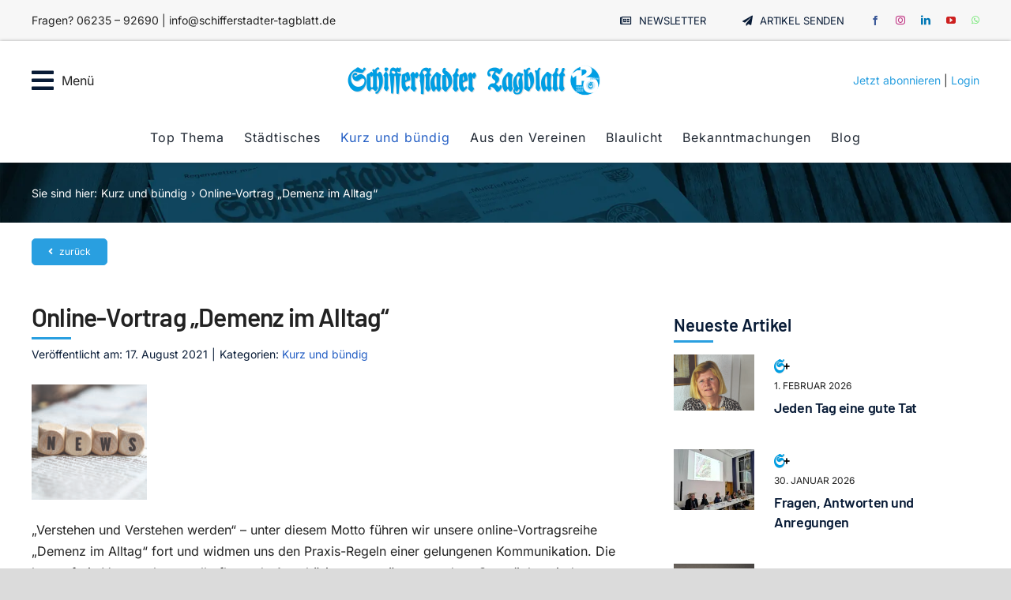

--- FILE ---
content_type: text/html; charset=UTF-8
request_url: https://www.schifferstadter-tagblatt.de/2021/08/17/online-vortrag-demenz-im-alltag/
body_size: 31460
content:
<!DOCTYPE html>
<html class="avada-html-layout-wide avada-html-header-position-top avada-is-100-percent-template" lang="de" prefix="og: http://ogp.me/ns# fb: http://ogp.me/ns/fb#">
<head>
	<meta http-equiv="X-UA-Compatible" content="IE=edge" />
	<meta http-equiv="Content-Type" content="text/html; charset=utf-8"/>
	<meta name="viewport" content="width=device-width, initial-scale=1" />
	<meta name='robots' content='index, follow, max-image-preview:large, max-snippet:-1, max-video-preview:-1' />
<script type="text/javascript">window.pc_lb_classes = [".pc_lb_trig_40"]; window.pc_ready_lb = [];</script>

	<!-- This site is optimized with the Yoast SEO plugin v26.8 - https://yoast.com/product/yoast-seo-wordpress/ -->
	<title>Online-Vortrag &quot;Demenz im Alltag&quot; - Schifferstadter Tagblatt</title>
	<link rel="canonical" href="https://www.schifferstadter-tagblatt.de/2021/08/17/online-vortrag-demenz-im-alltag/" />
	<meta property="og:locale" content="de_DE" />
	<meta property="og:type" content="article" />
	<meta property="og:title" content="Online-Vortrag &quot;Demenz im Alltag&quot; - Schifferstadter Tagblatt" />
	<meta property="og:description" content="„Verstehen und Verstehen werden“ – unter diesem Motto führen wir [...]" />
	<meta property="og:url" content="https://www.schifferstadter-tagblatt.de/2021/08/17/online-vortrag-demenz-im-alltag/" />
	<meta property="og:site_name" content="Schifferstadter Tagblatt" />
	<meta property="article:published_time" content="2021-08-17T09:47:03+00:00" />
	<meta property="og:image" content="https://www.schifferstadter-tagblatt.de/wp-content/uploads/2021/04/Neuigkeiten1.jpg" />
	<meta property="og:image:width" content="600" />
	<meta property="og:image:height" content="600" />
	<meta property="og:image:type" content="image/jpeg" />
	<meta name="author" content="redaktion" />
	<meta name="twitter:card" content="summary_large_image" />
	<meta name="twitter:label1" content="Verfasst von" />
	<meta name="twitter:data1" content="redaktion" />
	<meta name="twitter:label2" content="Geschätzte Lesezeit" />
	<meta name="twitter:data2" content="1 Minute" />
	<script type="application/ld+json" class="yoast-schema-graph">{"@context":"https://schema.org","@graph":[{"@type":"Article","@id":"https://www.schifferstadter-tagblatt.de/2021/08/17/online-vortrag-demenz-im-alltag/#article","isPartOf":{"@id":"https://www.schifferstadter-tagblatt.de/2021/08/17/online-vortrag-demenz-im-alltag/"},"author":{"name":"redaktion","@id":"https://www.schifferstadter-tagblatt.de/#/schema/person/b678a86b13268b66a69e4fbe70428fc7"},"headline":"Online-Vortrag &#8222;Demenz im Alltag&#8220;","datePublished":"2021-08-17T09:47:03+00:00","mainEntityOfPage":{"@id":"https://www.schifferstadter-tagblatt.de/2021/08/17/online-vortrag-demenz-im-alltag/"},"wordCount":169,"image":{"@id":"https://www.schifferstadter-tagblatt.de/2021/08/17/online-vortrag-demenz-im-alltag/#primaryimage"},"thumbnailUrl":"https://www.schifferstadter-tagblatt.de/wp-content/uploads/2021/04/Neuigkeiten1.jpg","articleSection":["Kurz und bündig"],"inLanguage":"de"},{"@type":"WebPage","@id":"https://www.schifferstadter-tagblatt.de/2021/08/17/online-vortrag-demenz-im-alltag/","url":"https://www.schifferstadter-tagblatt.de/2021/08/17/online-vortrag-demenz-im-alltag/","name":"Online-Vortrag \"Demenz im Alltag\" - Schifferstadter Tagblatt","isPartOf":{"@id":"https://www.schifferstadter-tagblatt.de/#website"},"primaryImageOfPage":{"@id":"https://www.schifferstadter-tagblatt.de/2021/08/17/online-vortrag-demenz-im-alltag/#primaryimage"},"image":{"@id":"https://www.schifferstadter-tagblatt.de/2021/08/17/online-vortrag-demenz-im-alltag/#primaryimage"},"thumbnailUrl":"https://www.schifferstadter-tagblatt.de/wp-content/uploads/2021/04/Neuigkeiten1.jpg","datePublished":"2021-08-17T09:47:03+00:00","author":{"@id":"https://www.schifferstadter-tagblatt.de/#/schema/person/b678a86b13268b66a69e4fbe70428fc7"},"breadcrumb":{"@id":"https://www.schifferstadter-tagblatt.de/2021/08/17/online-vortrag-demenz-im-alltag/#breadcrumb"},"inLanguage":"de","potentialAction":[{"@type":"ReadAction","target":["https://www.schifferstadter-tagblatt.de/2021/08/17/online-vortrag-demenz-im-alltag/"]}]},{"@type":"ImageObject","inLanguage":"de","@id":"https://www.schifferstadter-tagblatt.de/2021/08/17/online-vortrag-demenz-im-alltag/#primaryimage","url":"https://www.schifferstadter-tagblatt.de/wp-content/uploads/2021/04/Neuigkeiten1.jpg","contentUrl":"https://www.schifferstadter-tagblatt.de/wp-content/uploads/2021/04/Neuigkeiten1.jpg","width":600,"height":600},{"@type":"BreadcrumbList","@id":"https://www.schifferstadter-tagblatt.de/2021/08/17/online-vortrag-demenz-im-alltag/#breadcrumb","itemListElement":[{"@type":"ListItem","position":1,"name":"Startseite","item":"https://www.schifferstadter-tagblatt.de/"},{"@type":"ListItem","position":2,"name":"Online-Vortrag &#8220;Demenz im Alltag&#8221;"}]},{"@type":"WebSite","@id":"https://www.schifferstadter-tagblatt.de/#website","url":"https://www.schifferstadter-tagblatt.de/","name":"Schifferstadter Tagblatt","description":"Täglich aktuellste Informationen von Schifferstadt, Umgebung und der Welt.","potentialAction":[{"@type":"SearchAction","target":{"@type":"EntryPoint","urlTemplate":"https://www.schifferstadter-tagblatt.de/?s={search_term_string}"},"query-input":{"@type":"PropertyValueSpecification","valueRequired":true,"valueName":"search_term_string"}}],"inLanguage":"de"},{"@type":"Person","@id":"https://www.schifferstadter-tagblatt.de/#/schema/person/b678a86b13268b66a69e4fbe70428fc7","name":"redaktion","url":"https://www.schifferstadter-tagblatt.de/author/redaktion/"}]}</script>
	<!-- / Yoast SEO plugin. -->


<link rel="alternate" type="application/rss+xml" title="Schifferstadter Tagblatt &raquo; Feed" href="https://www.schifferstadter-tagblatt.de/feed/" />
<link rel="alternate" type="application/rss+xml" title="Schifferstadter Tagblatt &raquo; Kommentar-Feed" href="https://www.schifferstadter-tagblatt.de/comments/feed/" />
					<link rel="shortcut icon" href="https://www.schifferstadter-tagblatt.de/wp-content/uploads/2016/05/favicon.ico" type="image/x-icon" />
		
		
		
				<script type="text/javascript">(function() {"use strict";const vps = JSON.parse(`["pc","pcud","pcma"]`),admin_url = `https://www.schifferstadter-tagblatt.de/wp-admin/`;window.dike_plc=(i,d,e=!1)=>{const n=i+"-*";return-1!==vps.indexOf(d)||void 0!==window.dike_tvb&&(-1!==window.dike_tvb.indexOf(d)||-1!==window.dike_tvb.indexOf(n))||(e&&(window.location.href=admin_url+"index.php?page=dike_wpd&author="+i+"&failed_lic_check="+i+"-"+d),!1)};})();</script><link rel="alternate" title="oEmbed (JSON)" type="application/json+oembed" href="https://www.schifferstadter-tagblatt.de/wp-json/oembed/1.0/embed?url=https%3A%2F%2Fwww.schifferstadter-tagblatt.de%2F2021%2F08%2F17%2Fonline-vortrag-demenz-im-alltag%2F" />
<link rel="alternate" title="oEmbed (XML)" type="text/xml+oembed" href="https://www.schifferstadter-tagblatt.de/wp-json/oembed/1.0/embed?url=https%3A%2F%2Fwww.schifferstadter-tagblatt.de%2F2021%2F08%2F17%2Fonline-vortrag-demenz-im-alltag%2F&#038;format=xml" />
					<meta name="description" content="„Verstehen und Verstehen werden“ – unter diesem Motto führen wir unsere online-Vortragsreihe „Demenz im Alltag“ fort und widmen uns den Praxis-Regeln einer gelungenen Kommunikation. Die kostenfreie Veranstaltung soll pflegende Angehörige unterstützen, so dass Gespräche wieder gelingen, neue Inhalte statt Endlosschleifen gefunden werden, alltagstaugliche Werkzeuge angewendet werden können, Konflikte durch eine gute Kommunikation vermieden werden. Es"/>
				
		<meta property="og:locale" content="de_DE"/>
		<meta property="og:type" content="article"/>
		<meta property="og:site_name" content="Schifferstadter Tagblatt"/>
		<meta property="og:title" content="Online-Vortrag &quot;Demenz im Alltag&quot; - Schifferstadter Tagblatt"/>
				<meta property="og:description" content="„Verstehen und Verstehen werden“ – unter diesem Motto führen wir unsere online-Vortragsreihe „Demenz im Alltag“ fort und widmen uns den Praxis-Regeln einer gelungenen Kommunikation. Die kostenfreie Veranstaltung soll pflegende Angehörige unterstützen, so dass Gespräche wieder gelingen, neue Inhalte statt Endlosschleifen gefunden werden, alltagstaugliche Werkzeuge angewendet werden können, Konflikte durch eine gute Kommunikation vermieden werden. Es"/>
				<meta property="og:url" content="https://www.schifferstadter-tagblatt.de/2021/08/17/online-vortrag-demenz-im-alltag/"/>
										<meta property="article:published_time" content="2021-08-17T09:47:03+01:00"/>
											<meta name="author" content="redaktion"/>
								<meta property="og:image" content="https://www.schifferstadter-tagblatt.de/wp-content/uploads/2021/04/Neuigkeiten1.jpg"/>
		<meta property="og:image:width" content="600"/>
		<meta property="og:image:height" content="600"/>
		<meta property="og:image:type" content="image/jpeg"/>
				<!-- www.schifferstadter-tagblatt.de is managing ads with Advanced Ads 2.0.16 – https://wpadvancedads.com/ --><script id="schif-ready">
			window.advanced_ads_ready=function(e,a){a=a||"complete";var d=function(e){return"interactive"===a?"loading"!==e:"complete"===e};d(document.readyState)?e():document.addEventListener("readystatechange",(function(a){d(a.target.readyState)&&e()}),{once:"interactive"===a})},window.advanced_ads_ready_queue=window.advanced_ads_ready_queue||[];		</script>
		<style id='wp-img-auto-sizes-contain-inline-css' type='text/css'>
img:is([sizes=auto i],[sizes^="auto," i]){contain-intrinsic-size:3000px 1500px}
/*# sourceURL=wp-img-auto-sizes-contain-inline-css */
</style>
<link rel='stylesheet' id='cf7ic_style-css' href='https://www.schifferstadter-tagblatt.de/wp-content/plugins/contact-form-7-image-captcha/css/cf7ic-style.css?ver=3.3.7' type='text/css' media='all' />
<style id='wp-emoji-styles-inline-css' type='text/css'>

	img.wp-smiley, img.emoji {
		display: inline !important;
		border: none !important;
		box-shadow: none !important;
		height: 1em !important;
		width: 1em !important;
		margin: 0 0.07em !important;
		vertical-align: -0.1em !important;
		background: none !important;
		padding: 0 !important;
	}
/*# sourceURL=wp-emoji-styles-inline-css */
</style>
<link rel='stylesheet' id='newsletter-css' href='https://www.schifferstadter-tagblatt.de/wp-content/plugins/newsletter/style.css?ver=9.1.2' type='text/css' media='all' />
<link rel='stylesheet' id='borlabs-cookie-custom-css' href='https://www.schifferstadter-tagblatt.de/wp-content/cache/borlabs-cookie/1/borlabs-cookie-1-de.css?ver=3.3.23-51' type='text/css' media='all' />
<link rel='stylesheet' id='pc-fontawesome-css' href='https://www.schifferstadter-tagblatt.de/wp-content/plugins/private-content/css/fontAwesome/css/all.min.css?ver=5.15.2' type='text/css' media='all' />
<link rel='stylesheet' id='pc_lightbox-css' href='https://www.schifferstadter-tagblatt.de/wp-content/plugins/private-content/js/magnific_popup/magnific-popup.css?ver=1.1.0' type='text/css' media='all' />
<link rel='stylesheet' id='pc_frontend-css' href='https://www.schifferstadter-tagblatt.de/wp-content/plugins/private-content/css/frontend.min.css?ver=9.3.11' type='text/css' media='all' />
<link rel='stylesheet' id='pc_style-css' href='https://www.schifferstadter-tagblatt.de/wp-content/plugins/private-content/css/custom.css?ver=9.3.11-f8e3a611b86450c62605f48349e1bcaa' type='text/css' media='all' />
<link rel='stylesheet' id='fusion-dynamic-css-css' href='https://www.schifferstadter-tagblatt.de/wp-content/uploads/fusion-styles/ab1fdb51117b15696c3d0e315fb483b2.min.css?ver=3.14' type='text/css' media='all' />
<script type="text/javascript" src="https://www.schifferstadter-tagblatt.de/wp-includes/js/jquery/jquery.min.js?ver=3.7.1" id="jquery-core-js"></script>
<script data-no-optimize="1" data-no-minify="1" data-cfasync="false" type="text/javascript" src="https://www.schifferstadter-tagblatt.de/wp-content/cache/borlabs-cookie/1/borlabs-cookie-config-de.json.js?ver=3.3.23-64" id="borlabs-cookie-config-js"></script>
<script data-no-optimize="1" data-no-minify="1" data-cfasync="false" type="text/javascript" id="borlabs-cookie-config-js-after">
/* <![CDATA[ */
document.addEventListener("DOMContentLoaded", function() {
    const borlabsCookieBoxElement = document.getElementById("BorlabsCookieBox");
    if (borlabsCookieBoxElement && borlabsCookieBoxElement.parentNode !== document.body) {
      document.body.appendChild(borlabsCookieBoxElement);
    }
    const borlabsCookieWidgetElement = document.getElementById("BorlabsCookieWidget");
    if (borlabsCookieWidgetElement && borlabsCookieWidgetElement.parentNode !== document.body) {
      document.body.appendChild(borlabsCookieWidgetElement);
    }
});
//# sourceURL=borlabs-cookie-config-js-after
/* ]]> */
</script>
<link rel="https://api.w.org/" href="https://www.schifferstadter-tagblatt.de/wp-json/" /><link rel="alternate" title="JSON" type="application/json" href="https://www.schifferstadter-tagblatt.de/wp-json/wp/v2/posts/3699" /><link rel="EditURI" type="application/rsd+xml" title="RSD" href="https://www.schifferstadter-tagblatt.de/xmlrpc.php?rsd" />
<meta name="generator" content="WordPress 6.9" />
<link rel='shortlink' href='https://www.schifferstadter-tagblatt.de/?p=3699' />
<!-- Analytics by WP Statistics - https://wp-statistics.com -->
<style type="text/css" id="css-fb-visibility">@media screen and (max-width: 860px){.fusion-no-small-visibility{display:none !important;}body .sm-text-align-center{text-align:center !important;}body .sm-text-align-left{text-align:left !important;}body .sm-text-align-right{text-align:right !important;}body .sm-text-align-justify{text-align:justify !important;}body .sm-flex-align-center{justify-content:center !important;}body .sm-flex-align-flex-start{justify-content:flex-start !important;}body .sm-flex-align-flex-end{justify-content:flex-end !important;}body .sm-mx-auto{margin-left:auto !important;margin-right:auto !important;}body .sm-ml-auto{margin-left:auto !important;}body .sm-mr-auto{margin-right:auto !important;}body .fusion-absolute-position-small{position:absolute;top:auto;width:100%;}.awb-sticky.awb-sticky-small{ position: sticky; top: var(--awb-sticky-offset,0); }}@media screen and (min-width: 861px) and (max-width: 1210px){.fusion-no-medium-visibility{display:none !important;}body .md-text-align-center{text-align:center !important;}body .md-text-align-left{text-align:left !important;}body .md-text-align-right{text-align:right !important;}body .md-text-align-justify{text-align:justify !important;}body .md-flex-align-center{justify-content:center !important;}body .md-flex-align-flex-start{justify-content:flex-start !important;}body .md-flex-align-flex-end{justify-content:flex-end !important;}body .md-mx-auto{margin-left:auto !important;margin-right:auto !important;}body .md-ml-auto{margin-left:auto !important;}body .md-mr-auto{margin-right:auto !important;}body .fusion-absolute-position-medium{position:absolute;top:auto;width:100%;}.awb-sticky.awb-sticky-medium{ position: sticky; top: var(--awb-sticky-offset,0); }}@media screen and (min-width: 1211px){.fusion-no-large-visibility{display:none !important;}body .lg-text-align-center{text-align:center !important;}body .lg-text-align-left{text-align:left !important;}body .lg-text-align-right{text-align:right !important;}body .lg-text-align-justify{text-align:justify !important;}body .lg-flex-align-center{justify-content:center !important;}body .lg-flex-align-flex-start{justify-content:flex-start !important;}body .lg-flex-align-flex-end{justify-content:flex-end !important;}body .lg-mx-auto{margin-left:auto !important;margin-right:auto !important;}body .lg-ml-auto{margin-left:auto !important;}body .lg-mr-auto{margin-right:auto !important;}body .fusion-absolute-position-large{position:absolute;top:auto;width:100%;}.awb-sticky.awb-sticky-large{ position: sticky; top: var(--awb-sticky-offset,0); }}</style><script>
(function() {
    window.brlbsAvadaConsentGiven = new Set();
    window.fusionGetConsent = window.fusionGetConsent || function (service) {
        return window.brlbsAvadaConsentGiven.has(service);
    }
})();
</script><script>
  window.brlbsWpStatisticsDOMContentLoadedHasAlreadyFired = false;
  document.addEventListener("DOMContentLoaded", function () {
    window.brlbsWpStatisticsDOMContentLoadedHasAlreadyFired = true;
  });
</script>		<script type="text/javascript">
			var doc = document.documentElement;
			doc.setAttribute( 'data-useragent', navigator.userAgent );
		</script>
		
	<meta name="google-site-verification" content="5c5g2SVZ2BOp8ehZBuzOtrwrgh1oxaCI26n91AZZ8eQ" /> 
<meta name="facebook-domain-verification" content="id14kq6tjiq24c3c0ukunva243qjmm" />
<!-- Meta Pixel Code -->
<script data-borlabs-cookie-script-blocker-id='meta-pixel-for-wordpress' type='text/template'>
  !function(f,b,e,v,n,t,s)
  {if(f.fbq)return;n=f.fbq=function(){n.callMethod?
  n.callMethod.apply(n,arguments):n.queue.push(arguments)};
  if(!f._fbq)f._fbq=n;n.push=n;n.loaded=!0;n.version='2.0';
  n.queue=[];t=b.createElement(e);t.async=!0;
  t.src=v;s=b.getElementsByTagName(e)[0];
  s.parentNode.insertBefore(t,s)}(window, document,'script',
  'https://connect.facebook.net/en_US/fbevents.js');
  fbq('init', '748233996462677');
  fbq('track', 'PageView');
</script>
<noscript><img height="1" width="1" style="display:none"
  src="https://www.facebook.com/tr?id=748233996462677&ev=PageView&noscript=1"
/></noscript>
<!-- End Meta Pixel Code -->
<meta name="google-site-verification" content="1sz3hUF49LRXb7lsuUVptwKQ2nXFGpcS41P69fGoeGY" /></head>

<body class="wp-singular post-template-default single single-post postid-3699 single-format-standard wp-theme-Avada fusion-image-hovers fusion-pagination-sizing fusion-button_type-flat fusion-button_span-no fusion-button_gradient-linear avada-image-rollover-circle-no avada-image-rollover-yes avada-image-rollover-direction-bottom pc_unlogged fusion-body ltr fusion-sticky-header no-tablet-sticky-header no-mobile-sticky-header no-mobile-slidingbar no-mobile-totop fusion-disable-outline fusion-sub-menu-fade mobile-logo-pos-left layout-wide-mode avada-has-boxed-modal-shadow- layout-scroll-offset-full avada-has-zero-margin-offset-top fusion-top-header menu-text-align-center mobile-menu-design-classic fusion-show-pagination-text fusion-header-layout-v3 avada-responsive avada-footer-fx-none avada-menu-highlight-style-bar fusion-search-form-clean fusion-main-menu-search-overlay fusion-avatar-circle avada-dropdown-styles avada-blog-layout-large avada-blog-archive-layout-large avada-header-shadow-no avada-menu-icon-position-left avada-has-megamenu-shadow avada-has-mobile-menu-search avada-has-main-nav-search-icon avada-has-breadcrumb-mobile-hidden avada-has-titlebar-bar_and_content avada-header-border-color-full-transparent avada-has-pagination-width_height avada-flyout-menu-direction-fade avada-ec-views-v1 aa-prefix-schif-" data-awb-post-id="3699">
	<script data-borlabs-cookie-script-blocker-id='elfsight' type='text/template' data-borlabs-cookie-script-blocker-src="https://static.elfsight.com/platform/platform.js" data-use-service-core></script>
<div class="elfsight-app-0e8a468b-77c5-4d49-82b5-169b6b0e0954" data-elfsight-app-lazy></div><script data-borlabs-cookie-script-blocker-ignore>(function() {
    if (
        typeof r3d_frontend === 'undefined'
         || !r3d_frontend.hasOwnProperty('options')
         || !r3d_frontend.options.hasOwnProperty('googleAnalyticsTrackingCode')
         || r3d_frontend.options.googleAnalyticsTrackingCode == null
         || r3d_frontend.options.googleAnalyticsTrackingCode.length === 0 ) {
        return;
    }

    if (typeof BorlabsCookie !== 'undefined' && (BorlabsCookie.Consents.hasConsent('google-analytics') || BorlabsCookie.Consents.hasConsent('google-analytics-real-flipbook'))) {
        return;
    }

    const originalBodyAppendChild = document.body.appendChild;
    let gtmScriptElement = null;
    document.body.appendChild = (child) => {
        if (child.tagName === 'SCRIPT' && child.src != null && child.src.startsWith('https://www.googletagmanager.com/gtag/js?id=')) {
            gtmScriptElement = child;
//            document.body.appendChild = originalBodyAppendChild;
            return document.createDocumentFragment();
        }
        return originalBodyAppendChild.call(document.body, child);
    }

    window.addEventListener("brlbs-real-flipbook-gtm-unblocked", function() {
        if (typeof google_tag_manager != 'undefined') {
            return;
        }
        let oldDataLayer = null;
        if (typeof dataLayer != 'undefined' && dataLayer instanceof Array && dataLayer.filter(l => (l[0] ?? l.event ?? '') === 'config').length === 0) {
            oldDataLayer = dataLayer;
            dataLayer = [];
        }
        if (gtmScriptElement != null) {
            if (oldDataLayer != null) {
                const onload = gtmScriptElement.onload;
                gtmScriptElement.onload = () => {
                    onload();
                    dataLayer.push(...oldDataLayer);
                }
            }
            document.body.appendChild(gtmScriptElement);
        }
    })
})();</script>	<a class="skip-link screen-reader-text" href="#content">Zum Inhalt springen</a>

	<div id="boxed-wrapper">
		
		<div id="wrapper" class="fusion-wrapper">
			<div id="home" style="position:relative;top:-1px;"></div>
												<div class="fusion-tb-header"><div class="fusion-fullwidth fullwidth-box fusion-builder-row-1 fusion-flex-container has-pattern-background has-mask-background nonhundred-percent-fullwidth non-hundred-percent-height-scrolling fusion-custom-z-index" style="--awb-border-radius-top-left:0px;--awb-border-radius-top-right:0px;--awb-border-radius-bottom-right:0px;--awb-border-radius-bottom-left:0px;--awb-z-index:999;--awb-background-color:var(--awb-color2);--awb-flex-wrap:wrap;" ><div class="fusion-builder-row fusion-row fusion-flex-align-items-center fusion-flex-content-wrap" style="max-width:calc( 1200px + 20px );margin-left: calc(-20px / 2 );margin-right: calc(-20px / 2 );"><div class="fusion-layout-column fusion_builder_column fusion-builder-column-0 fusion_builder_column_1_2 1_2 fusion-flex-column fusion-flex-align-self-center" style="--awb-z-index:99999;--awb-bg-size:cover;--awb-width-large:50%;--awb-margin-top-large:0px;--awb-spacing-right-large:10px;--awb-margin-bottom-large:0px;--awb-spacing-left-large:10px;--awb-width-medium:100%;--awb-order-medium:0;--awb-spacing-right-medium:10px;--awb-spacing-left-medium:10px;--awb-width-small:100%;--awb-order-small:0;--awb-spacing-right-small:10px;--awb-spacing-left-small:10px;" data-scroll-devices="small-visibility,medium-visibility,large-visibility"><div class="fusion-column-wrapper fusion-column-has-shadow fusion-flex-justify-content-flex-start fusion-content-layout-column"><div class="fusion-text fusion-text-1 sm-text-align-center fusion-no-small-visibility" style="--awb-font-size:14px;"><p>Fragen? 06235 &#8211; 92690 | info@schifferstadter-tagblatt.de</p>
</div><div class="fusion-text fusion-text-2 fusion-no-medium-visibility fusion-no-large-visibility fusion-text-no-margin" style="--awb-content-alignment:center;--awb-font-size:14px;--awb-margin-top:10px;--awb-margin-bottom:5px;"><p>Fragen? 06235 &#8211; 92690<br />
info@schifferstadter-tagblatt.de</p>
</div><div class="fusion-social-links fusion-social-links-1 fusion-no-medium-visibility fusion-no-large-visibility" style="--awb-margin-top:0px;--awb-margin-right:0px;--awb-margin-bottom:15px;--awb-margin-left:0px;--awb-alignment:center;--awb-box-border-top:0px;--awb-box-border-right:0px;--awb-box-border-bottom:0px;--awb-box-border-left:0px;--awb-icon-colors-hover:rgba(8,27,54,0.8);--awb-box-colors-hover:rgba(249,249,251,0.8);--awb-box-border-color:var(--awb-color3);--awb-box-border-color-hover:var(--awb-color4);--awb-alignment-medium:right;--awb-alignment-small:center;"><div class="fusion-social-networks color-type-brand"><div class="fusion-social-networks-wrapper"><a class="fusion-social-network-icon fusion-tooltip fusion-facebook awb-icon-facebook" style="color:#3b5998;font-size:18px;" title="Facebook" aria-label="facebook" target="_blank" rel="noopener noreferrer" href="https://www.facebook.com/schifferstadter.tagblatt"></a><a class="fusion-social-network-icon fusion-tooltip fusion-instagram awb-icon-instagram" style="color:#c13584;font-size:18px;" title="Instagram" aria-label="instagram" target="_blank" rel="noopener noreferrer" href="https://www.instagram.com/schifferstadtertagblatt/"></a><a class="fusion-social-network-icon fusion-tooltip fusion-linkedin awb-icon-linkedin" style="color:#0077b5;font-size:18px;" title="LinkedIn" aria-label="linkedin" target="_blank" rel="noopener noreferrer" href="http://www.linkedin.com/company/schifferstadtertagblatt"></a><a class="fusion-social-network-icon fusion-tooltip fusion-youtube awb-icon-youtube" style="color:#cd201f;font-size:18px;" title="YouTube" aria-label="youtube" target="_blank" rel="noopener noreferrer" href="https://www.youtube.com/channel/UCV4SYC6Cb4AzcEK1vg7SIPA"></a><a class="fusion-social-network-icon fusion-tooltip fusion-whatsapp awb-icon-whatsapp" style="color:#77e878;font-size:18px;" title="WhatsApp" aria-label="whatsapp" target="_blank" rel="noopener noreferrer" href="https://whatsapp.com/channel/0029VaDemA0DjiOU0tJJ722s"></a></div></div></div></div></div><div class="fusion-layout-column fusion_builder_column fusion-builder-column-1 fusion_builder_column_1_2 1_2 fusion-flex-column fusion-flex-align-self-stretch fusion-no-small-visibility" style="--awb-padding-top-small:0px;--awb-padding-bottom-small:15px;--awb-bg-size:cover;--awb-border-color:var(--awb-color3);--awb-border-style:solid;--awb-width-large:50%;--awb-margin-top-large:0px;--awb-spacing-right-large:10px;--awb-margin-bottom-large:0px;--awb-spacing-left-large:10px;--awb-width-medium:60%;--awb-order-medium:0;--awb-spacing-right-medium:10px;--awb-spacing-left-medium:10px;--awb-width-small:100%;--awb-order-small:0;--awb-spacing-right-small:10px;--awb-spacing-left-small:10px;" data-scroll-devices="small-visibility,medium-visibility,large-visibility"><div class="fusion-column-wrapper fusion-column-has-shadow fusion-flex-justify-content-flex-end fusion-content-layout-row fusion-flex-align-items-center"><div class="sm-text-align-center" style="text-align:right;"><a class="fusion-button button-flat button-medium button-custom fusion-button-default button-1 fusion-button-default-span fusion-button-default-type" style="--button_accent_color:var(--awb-color7);--button_border_color:var(--awb-color1);--button_accent_hover_color:var(--awb-color4);--button_border_hover_color:var(--awb-color7);--button_border_width-top:0;--button_border_width-right:0;--button_border_width-bottom:0;--button_border_width-left:0;--button_gradient_top_color:rgba(255,255,255,0);--button_gradient_bottom_color:rgba(255,255,255,0);--button_gradient_top_color_hover:rgba(255,255,255,0);--button_gradient_bottom_color_hover:rgba(255,255,255,0);--button_text_transform:uppercase;--button_typography-font-family:&quot;Inter&quot;;--button_typography-font-style:normal;--button_typography-font-weight:400;--button_margin-left:5px;" target="_self" href="https://www.schifferstadter-tagblatt.de/newsletter/"><i class="fa-newspaper far awb-button__icon awb-button__icon--default button-icon-left" aria-hidden="true"></i><span class="fusion-button-text awb-button__text awb-button__text--default">Newsletter</span></a></div><div class="sm-text-align-center" style="text-align:right;"><a class="fusion-button button-flat button-medium button-custom fusion-button-default button-2 fusion-button-default-span fusion-button-default-type" style="--button_accent_color:var(--awb-color7);--button_border_color:var(--awb-color1);--button_accent_hover_color:var(--awb-color4);--button_border_hover_color:var(--awb-color7);--button_border_width-top:0;--button_border_width-right:0;--button_border_width-bottom:0;--button_border_width-left:0;--button_gradient_top_color:rgba(255,255,255,0);--button_gradient_bottom_color:rgba(255,255,255,0);--button_gradient_top_color_hover:rgba(255,255,255,0);--button_gradient_bottom_color_hover:rgba(255,255,255,0);--button_text_transform:uppercase;--button_typography-font-family:&quot;Inter&quot;;--button_typography-font-style:normal;--button_typography-font-weight:400;--button_margin-right:5px;" target="_self" href="https://www.schifferstadter-tagblatt.de/service/artikel-einsenden/"><i class="fa-paper-plane fas awb-button__icon awb-button__icon--default button-icon-left" aria-hidden="true"></i><span class="fusion-button-text awb-button__text awb-button__text--default">Artikel senden</span></a></div><div class="fusion-social-links fusion-social-links-2" style="--awb-margin-top:0px;--awb-margin-right:0px;--awb-margin-bottom:0px;--awb-margin-left:5px;--awb-alignment:right;--awb-box-border-top:0px;--awb-box-border-right:0px;--awb-box-border-bottom:0px;--awb-box-border-left:0px;--awb-icon-colors-hover:rgba(8,27,54,0.8);--awb-box-colors-hover:rgba(249,249,251,0.8);--awb-box-border-color:var(--awb-color3);--awb-box-border-color-hover:var(--awb-color4);--awb-alignment-medium:right;--awb-alignment-small:center;"><div class="fusion-social-networks color-type-brand"><div class="fusion-social-networks-wrapper"><a class="fusion-social-network-icon fusion-tooltip fusion-facebook awb-icon-facebook" style="color:#3b5998;font-size:12px;" data-placement="bottom" data-title="Facebook" data-toggle="tooltip" title="Facebook" aria-label="facebook" target="_blank" rel="noopener noreferrer" href="https://www.facebook.com/schifferstadter.tagblatt"></a><a class="fusion-social-network-icon fusion-tooltip fusion-instagram awb-icon-instagram" style="color:#c13584;font-size:12px;" data-placement="bottom" data-title="Instagram" data-toggle="tooltip" title="Instagram" aria-label="instagram" target="_blank" rel="noopener noreferrer" href="https://www.instagram.com/schifferstadtertagblatt/"></a><a class="fusion-social-network-icon fusion-tooltip fusion-linkedin awb-icon-linkedin" style="color:#0077b5;font-size:12px;" data-placement="bottom" data-title="LinkedIn" data-toggle="tooltip" title="LinkedIn" aria-label="linkedin" target="_blank" rel="noopener noreferrer" href="http://www.linkedin.com/company/schifferstadtertagblatt"></a><a class="fusion-social-network-icon fusion-tooltip fusion-youtube awb-icon-youtube" style="color:#cd201f;font-size:12px;" data-placement="bottom" data-title="YouTube" data-toggle="tooltip" title="YouTube" aria-label="youtube" target="_blank" rel="noopener noreferrer" href="https://www.youtube.com/channel/UCV4SYC6Cb4AzcEK1vg7SIPA"></a><a class="fusion-social-network-icon fusion-tooltip fusion-whatsapp awb-icon-whatsapp" style="color:#77e878;font-size:12px;" data-placement="bottom" data-title="WhatsApp" data-toggle="tooltip" title="WhatsApp" aria-label="whatsapp" target="_blank" rel="noopener noreferrer" href="https://whatsapp.com/channel/0029VaDemA0DjiOU0tJJ722s"></a></div></div></div></div></div></div></div><div class="fusion-fullwidth fullwidth-box fusion-builder-row-2 fusion-flex-container has-pattern-background has-mask-background nonhundred-percent-fullwidth non-hundred-percent-height-scrolling fusion-sticky-container fusion-custom-z-index" style="--link_hover_color: var(--awb-color7);--link_color: var(--awb-color4);--awb-border-color:var(--awb-color3);--awb-border-radius-top-left:0px;--awb-border-radius-top-right:0px;--awb-border-radius-bottom-right:0px;--awb-border-radius-bottom-left:0px;--awb-z-index:999;--awb-padding-top:10px;--awb-background-color:#ffffff;--awb-sticky-background-color:var(--awb-color1) !important;--awb-flex-wrap:wrap;--awb-box-shadow:0px 0px 4px 0px rgba(34,34,34,0.36);" data-transition-offset="0" data-scroll-offset="0" data-sticky-small-visibility="1" data-sticky-medium-visibility="1" data-sticky-large-visibility="1" ><div class="fusion-builder-row fusion-row fusion-flex-align-items-center fusion-flex-justify-content-center fusion-flex-content-wrap" style="max-width:calc( 1200px + 0px );margin-left: calc(-0px / 2 );margin-right: calc(-0px / 2 );"><div class="fusion-layout-column fusion_builder_column fusion-builder-column-2 fusion_builder_column_1_3 1_3 fusion-flex-column fusion-flex-align-self-center fusion-no-small-visibility" style="--awb-bg-size:cover;--awb-width-large:33.333333333333%;--awb-margin-top-large:0px;--awb-spacing-right-large:0px;--awb-margin-bottom-large:0px;--awb-spacing-left-large:0px;--awb-width-medium:100%;--awb-order-medium:0;--awb-spacing-right-medium:0px;--awb-spacing-left-medium:0px;--awb-width-small:50%;--awb-order-small:0;--awb-spacing-right-small:0px;--awb-spacing-left-small:0px;" data-scroll-devices="small-visibility,medium-visibility,large-visibility"><div class="fusion-column-wrapper fusion-column-has-shadow fusion-flex-justify-content-flex-start fusion-content-layout-row fusion-flex-align-items-center"><a class="fb-icon-element-1 fb-icon-element fontawesome-icon fa-bars fas circle-no fusion-text-flow fusion-link" style="--awb-iconcolor:var(--awb-color7);--awb-iconcolor-hover:var(--awb-color5);--awb-font-size:32px;--awb-margin-right:10px;" href="#awb-open-oc__12630" target="_self" aria-label="Link to #awb-open-oc__12630"></a><div class="fusion-text fusion-text-3"><p>Menü</p>
</div></div></div><div class="fusion-layout-column fusion_builder_column fusion-builder-column-3 fusion_builder_column_1_3 1_3 fusion-flex-column fusion-flex-align-self-center" style="--awb-padding-top:20px;--awb-padding-bottom:20px;--awb-padding-top-small:12px;--awb-padding-bottom-small:12px;--awb-bg-size:cover;--awb-border-color:#dddddd;--awb-border-style:solid;--awb-width-large:33.333333333333%;--awb-margin-top-large:0px;--awb-spacing-right-large:0px;--awb-margin-bottom-large:0px;--awb-spacing-left-large:0px;--awb-width-medium:16.666666666667%;--awb-order-medium:0;--awb-spacing-right-medium:0px;--awb-spacing-left-medium:0px;--awb-width-small:75%;--awb-order-small:0;--awb-spacing-right-small:0px;--awb-spacing-left-small:0px;" data-scroll-devices="small-visibility,medium-visibility,large-visibility"><div class="fusion-column-wrapper fusion-column-has-shadow fusion-flex-justify-content-flex-start fusion-content-layout-column"><div class="fusion-image-element fusion-no-small-visibility" style="--awb-caption-title-font-family:var(--h2_typography-font-family);--awb-caption-title-font-weight:var(--h2_typography-font-weight);--awb-caption-title-font-style:var(--h2_typography-font-style);--awb-caption-title-size:var(--h2_typography-font-size);--awb-caption-title-transform:var(--h2_typography-text-transform);--awb-caption-title-line-height:var(--h2_typography-line-height);--awb-caption-title-letter-spacing:var(--h2_typography-letter-spacing);"><span class=" fusion-imageframe imageframe-none imageframe-1 hover-type-none"><a class="fusion-no-lightbox" href="https://www.schifferstadter-tagblatt.de/" target="_self" aria-label="logo_tagblatt_jubi_klein"><img decoding="async" width="320" height="40" src="https://www.schifferstadter-tagblatt.de/wp-content/uploads/2025/05/logo_tagblatt_jubi_klein.webp" data-orig-src="https://www.schifferstadter-tagblatt.de/wp-content/uploads/2025/05/logo_tagblatt_jubi_klein.webp" alt class="lazyload img-responsive wp-image-13177" srcset="data:image/svg+xml,%3Csvg%20xmlns%3D%27http%3A%2F%2Fwww.w3.org%2F2000%2Fsvg%27%20width%3D%27320%27%20height%3D%2740%27%20viewBox%3D%270%200%20320%2040%27%3E%3Crect%20width%3D%27320%27%20height%3D%2740%27%20fill-opacity%3D%220%22%2F%3E%3C%2Fsvg%3E" data-srcset="https://www.schifferstadter-tagblatt.de/wp-content/uploads/2025/05/logo_tagblatt_jubi_klein-200x25.webp 200w, https://www.schifferstadter-tagblatt.de/wp-content/uploads/2025/05/logo_tagblatt_jubi_klein.webp 320w" data-sizes="auto" data-orig-sizes="(max-width: 860px) 100vw, 320px" /></a></span></div><div class="fusion-image-element fusion-no-medium-visibility fusion-no-large-visibility" style="--awb-caption-title-font-family:var(--h2_typography-font-family);--awb-caption-title-font-weight:var(--h2_typography-font-weight);--awb-caption-title-font-style:var(--h2_typography-font-style);--awb-caption-title-size:var(--h2_typography-font-size);--awb-caption-title-transform:var(--h2_typography-text-transform);--awb-caption-title-line-height:var(--h2_typography-line-height);--awb-caption-title-letter-spacing:var(--h2_typography-letter-spacing);"><span class=" fusion-imageframe imageframe-none imageframe-2 hover-type-none"><a class="fusion-no-lightbox" href="https://www.schifferstadter-tagblatt.de/" target="_self" aria-label="logo_tagblatt_klein"><img decoding="async" width="286" height="38" src="data:image/svg+xml,%3Csvg%20xmlns%3D%27http%3A%2F%2Fwww.w3.org%2F2000%2Fsvg%27%20width%3D%27286%27%20height%3D%2738%27%20viewBox%3D%270%200%20286%2038%27%3E%3Crect%20width%3D%27286%27%20height%3D%2738%27%20fill-opacity%3D%220%22%2F%3E%3C%2Fsvg%3E" data-orig-src="https://www.schifferstadter-tagblatt.de/wp-content/uploads/2016/05/logo_tagblatt_klein.png" alt class="lazyload img-responsive wp-image-277"/></a></span></div></div></div><div class="fusion-layout-column fusion_builder_column fusion-builder-column-4 fusion_builder_column_1_3 1_3 fusion-flex-column fusion-flex-align-self-center fusion-no-small-visibility" style="--awb-bg-size:cover;--awb-width-large:33.333333333333%;--awb-margin-top-large:0px;--awb-spacing-right-large:0px;--awb-margin-bottom-large:0px;--awb-spacing-left-large:0px;--awb-width-medium:100%;--awb-order-medium:0;--awb-spacing-right-medium:0px;--awb-spacing-left-medium:0px;--awb-width-small:50%;--awb-order-small:0;--awb-spacing-right-small:0px;--awb-spacing-left-small:0px;" data-scroll-devices="small-visibility,medium-visibility,large-visibility"><div class="fusion-column-wrapper fusion-column-has-shadow fusion-flex-justify-content-center fusion-content-layout-column"><div class="fusion-text fusion-text-4" style="--awb-content-alignment:right;--awb-font-size:14px;"><p><a href="https://www.schifferstadter-tagblatt.de/abonnement/">Jetzt abonnieren</a> | <a href="https://www.schifferstadter-tagblatt.de/anmelden/">Login</a></p>
</div></div></div><div class="fusion-layout-column fusion_builder_column fusion-builder-column-5 fusion_builder_column_1_1 1_1 fusion-flex-column fusion-flex-align-self-center" style="--awb-z-index:99999;--awb-padding-top-small:15px;--awb-padding-bottom-small:15px;--awb-overflow:visible;--awb-bg-size:cover;--awb-border-color:var(--awb-color3);--awb-border-style:solid;--awb-width-large:100%;--awb-margin-top-large:0px;--awb-spacing-right-large:0px;--awb-margin-bottom-large:0px;--awb-spacing-left-large:0px;--awb-width-medium:66.666666666667%;--awb-order-medium:0;--awb-spacing-right-medium:0px;--awb-spacing-left-medium:0px;--awb-width-small:25%;--awb-order-small:0;--awb-spacing-right-small:0px;--awb-spacing-left-small:0px;" data-scroll-devices="small-visibility,medium-visibility,large-visibility"><div class="fusion-column-wrapper fusion-column-has-shadow fusion-flex-justify-content-center fusion-content-layout-column"><nav class="awb-menu awb-menu_row awb-menu_em-hover mobile-mode-collapse-to-button awb-menu_icons-left awb-menu_dc-yes mobile-trigger-fullwidth-off awb-menu_mobile-toggle awb-menu_indent-left mobile-size-full-absolute loading mega-menu-loading awb-menu_desktop awb-menu_dropdown awb-menu_expand-right awb-menu_transition-slide_up fusion-no-small-visibility" style="--awb-gap:25px;--awb-align-items:center;--awb-justify-content:center;--awb-letter-spacing:1px;--awb-active-color:var(--awb-color5);--awb-submenu-items-padding-top:10px;--awb-submenu-items-padding-bottom:10px;--awb-submenu-items-padding-left:15px;--awb-submenu-border-radius-top-left:2px;--awb-submenu-border-radius-top-right:2px;--awb-submenu-border-radius-bottom-right:2px;--awb-submenu-border-radius-bottom-left:2px;--awb-submenu-active-bg:var(--awb-color5);--awb-submenu-active-color:var(--awb-color1);--awb-submenu-font-size:18px;--awb-submenu-max-width:250px;--awb-icons-hover-color:var(--awb-color4);--awb-main-justify-content:flex-start;--awb-mobile-nav-button-align-hor:flex-end;--awb-mobile-color:var(--awb-color8);--awb-mobile-nav-items-height:60;--awb-mobile-active-bg:var(--awb-color5);--awb-mobile-active-color:var(--awb-color1);--awb-mobile-trigger-font-size:20px;--awb-mobile-trigger-color:var(--awb-color1);--awb-mobile-trigger-background-color:var(--awb-color4);--awb-mobile-nav-trigger-bottom-margin:10px;--awb-mobile-justify:flex-start;--awb-mobile-caret-left:auto;--awb-mobile-caret-right:0;--awb-box-shadow:0px 0px 32px 15px hsla(var(--awb-color8-h),var(--awb-color8-s),var(--awb-color8-l),calc(var(--awb-color8-a) - 88%));;--awb-fusion-font-family-typography:&quot;Inter&quot;;--awb-fusion-font-style-typography:normal;--awb-fusion-font-weight-typography:400;--awb-fusion-font-family-submenu-typography:&quot;Barlow&quot;;--awb-fusion-font-style-submenu-typography:normal;--awb-fusion-font-weight-submenu-typography:400;--awb-fusion-font-family-mobile-typography:inherit;--awb-fusion-font-style-mobile-typography:normal;--awb-fusion-font-weight-mobile-typography:400;" aria-label="Themen" data-breakpoint="1210" data-count="0" data-transition-type="fade" data-transition-time="300" data-expand="right"><button type="button" class="awb-menu__m-toggle awb-menu__m-toggle_no-text" aria-expanded="false" aria-controls="menu-themen"><span class="awb-menu__m-toggle-inner"><span class="collapsed-nav-text"><span class="screen-reader-text">Toggle Navigation</span></span><span class="awb-menu__m-collapse-icon awb-menu__m-collapse-icon_no-text"><span class="awb-menu__m-collapse-icon-open awb-menu__m-collapse-icon-open_no-text fa-align-left fas"></span><span class="awb-menu__m-collapse-icon-close awb-menu__m-collapse-icon-close_no-text fa-angle-down fas"></span></span></span></button><ul id="menu-themen" class="fusion-menu awb-menu__main-ul awb-menu__main-ul_row"><li  id="menu-item-12440"  class="menu-item menu-item-type-taxonomy menu-item-object-category menu-item-12440 awb-menu__li awb-menu__main-li awb-menu__main-li_regular"  data-item-id="12440"><span class="awb-menu__main-background-default awb-menu__main-background-default_fade"></span><span class="awb-menu__main-background-active awb-menu__main-background-active_fade"></span><a  href="https://www.schifferstadter-tagblatt.de/category/top-thema/" class="awb-menu__main-a awb-menu__main-a_regular"><span class="menu-text">Top Thema</span></a></li><li  id="menu-item-12441"  class="menu-item menu-item-type-taxonomy menu-item-object-category menu-item-12441 awb-menu__li awb-menu__main-li awb-menu__main-li_regular"  data-item-id="12441"><span class="awb-menu__main-background-default awb-menu__main-background-default_fade"></span><span class="awb-menu__main-background-active awb-menu__main-background-active_fade"></span><a  href="https://www.schifferstadter-tagblatt.de/category/staedtisches/" class="awb-menu__main-a awb-menu__main-a_regular"><span class="menu-text">Städtisches</span></a></li><li  id="menu-item-12442"  class="menu-item menu-item-type-taxonomy menu-item-object-category current-post-ancestor current-menu-parent current-post-parent menu-item-12442 awb-menu__li awb-menu__main-li awb-menu__main-li_regular"  data-item-id="12442"><span class="awb-menu__main-background-default awb-menu__main-background-default_fade"></span><span class="awb-menu__main-background-active awb-menu__main-background-active_fade"></span><a  href="https://www.schifferstadter-tagblatt.de/category/kurz-und-buendig/" class="awb-menu__main-a awb-menu__main-a_regular"><span class="menu-text">Kurz und bündig</span></a></li><li  id="menu-item-12443"  class="menu-item menu-item-type-taxonomy menu-item-object-category menu-item-12443 awb-menu__li awb-menu__main-li awb-menu__main-li_regular"  data-item-id="12443"><span class="awb-menu__main-background-default awb-menu__main-background-default_fade"></span><span class="awb-menu__main-background-active awb-menu__main-background-active_fade"></span><a  href="https://www.schifferstadter-tagblatt.de/category/aus-den-vereinen/" class="awb-menu__main-a awb-menu__main-a_regular"><span class="menu-text">Aus den Vereinen</span></a></li><li  id="menu-item-12444"  class="menu-item menu-item-type-taxonomy menu-item-object-category menu-item-12444 awb-menu__li awb-menu__main-li awb-menu__main-li_regular"  data-item-id="12444"><span class="awb-menu__main-background-default awb-menu__main-background-default_fade"></span><span class="awb-menu__main-background-active awb-menu__main-background-active_fade"></span><a  href="https://www.schifferstadter-tagblatt.de/category/blaulicht/" class="awb-menu__main-a awb-menu__main-a_regular"><span class="menu-text">Blaulicht</span></a></li><li  id="menu-item-12446"  class="menu-item menu-item-type-taxonomy menu-item-object-category menu-item-12446 awb-menu__li awb-menu__main-li awb-menu__main-li_regular"  data-item-id="12446"><span class="awb-menu__main-background-default awb-menu__main-background-default_fade"></span><span class="awb-menu__main-background-active awb-menu__main-background-active_fade"></span><a  href="https://www.schifferstadter-tagblatt.de/category/bekanntmachungen/" class="awb-menu__main-a awb-menu__main-a_regular"><span class="menu-text">Bekanntmachungen</span></a></li><li  id="menu-item-13313"  class="menu-item menu-item-type-post_type menu-item-object-page menu-item-13313 awb-menu__li awb-menu__main-li awb-menu__main-li_regular"  data-item-id="13313"><span class="awb-menu__main-background-default awb-menu__main-background-default_fade"></span><span class="awb-menu__main-background-active awb-menu__main-background-active_fade"></span><a  href="https://www.schifferstadter-tagblatt.de/blog/" class="awb-menu__main-a awb-menu__main-a_regular"><span class="menu-text">Blog</span></a></li></ul></nav><nav class="awb-menu awb-menu_row awb-menu_em-hover mobile-mode-collapse-to-button awb-menu_icons-left awb-menu_dc-yes mobile-trigger-fullwidth-off awb-menu_mobile-accordion awb-menu_indent-left mobile-size-full-absolute loading mega-menu-loading awb-menu_desktop awb-menu_dropdown awb-menu_expand-right awb-menu_transition-slide_up fusion-no-medium-visibility fusion-no-large-visibility" style="--awb-gap:25px;--awb-align-items:center;--awb-justify-content:center;--awb-letter-spacing:1px;--awb-active-color:var(--awb-color4);--awb-submenu-items-padding-top:10px;--awb-submenu-items-padding-bottom:10px;--awb-submenu-items-padding-left:15px;--awb-submenu-border-radius-top-left:2px;--awb-submenu-border-radius-top-right:2px;--awb-submenu-border-radius-bottom-right:2px;--awb-submenu-border-radius-bottom-left:2px;--awb-submenu-active-bg:var(--awb-color4);--awb-submenu-active-color:var(--awb-color1);--awb-submenu-font-size:18px;--awb-submenu-max-width:250px;--awb-icons-hover-color:var(--awb-color1);--awb-main-justify-content:flex-start;--awb-mobile-nav-button-align-hor:flex-end;--awb-mobile-color:var(--awb-color8);--awb-mobile-nav-items-height:40;--awb-mobile-active-bg:var(--awb-color4);--awb-mobile-active-color:var(--awb-color1);--awb-mobile-trigger-font-size:20px;--awb-mobile-trigger-color:var(--awb-color1);--awb-mobile-trigger-background-color:var(--awb-color4);--awb-mobile-nav-trigger-bottom-margin:10px;--awb-mobile-justify:flex-start;--awb-mobile-caret-left:auto;--awb-mobile-caret-right:0;--awb-box-shadow:0px 0px 32px 15px hsla(var(--awb-color8-h),var(--awb-color8-s),var(--awb-color8-l),calc(var(--awb-color8-a) - 88%));;--awb-fusion-font-family-typography:&quot;Inter&quot;;--awb-fusion-font-style-typography:normal;--awb-fusion-font-weight-typography:400;--awb-fusion-font-family-submenu-typography:&quot;Barlow&quot;;--awb-fusion-font-style-submenu-typography:normal;--awb-fusion-font-weight-submenu-typography:400;--awb-fusion-font-family-mobile-typography:inherit;--awb-fusion-font-style-mobile-typography:normal;--awb-fusion-font-weight-mobile-typography:400;" aria-label="Main Menu" data-breakpoint="1210" data-count="1" data-transition-type="fade" data-transition-time="300" data-expand="right"><button type="button" class="awb-menu__m-toggle awb-menu__m-toggle_no-text" aria-expanded="false" aria-controls="menu-main-menu"><span class="awb-menu__m-toggle-inner"><span class="collapsed-nav-text"><span class="screen-reader-text">Toggle Navigation</span></span><span class="awb-menu__m-collapse-icon awb-menu__m-collapse-icon_no-text"><span class="awb-menu__m-collapse-icon-open awb-menu__m-collapse-icon-open_no-text fa-align-left fas"></span><span class="awb-menu__m-collapse-icon-close awb-menu__m-collapse-icon-close_no-text fa-angle-down fas"></span></span></span></button><ul id="menu-main-menu" class="fusion-menu awb-menu__main-ul awb-menu__main-ul_row"><li  id="menu-item-198"  class="menu-item menu-item-type-post_type menu-item-object-page menu-item-home menu-item-198 awb-menu__li awb-menu__main-li awb-menu__main-li_regular"  data-item-id="198"><span class="awb-menu__main-background-default awb-menu__main-background-default_fade"></span><span class="awb-menu__main-background-active awb-menu__main-background-active_fade"></span><a  href="https://www.schifferstadter-tagblatt.de/" class="awb-menu__main-a awb-menu__main-a_regular fusion-flex-link"><span class="awb-menu__i awb-menu__i_main fusion-megamenu-icon"><i class="glyphicon fa-home fas" aria-hidden="true"></i></span><span class="menu-text">Home</span></a></li><li  id="menu-item-12899"  class="menu-item menu-item-type-custom menu-item-object-custom menu-item-has-children menu-item-12899 awb-menu__li awb-menu__main-li awb-menu__main-li_regular"  data-item-id="12899"><span class="awb-menu__main-background-default awb-menu__main-background-default_fade"></span><span class="awb-menu__main-background-active awb-menu__main-background-active_fade"></span><a  href="#" class="awb-menu__main-a awb-menu__main-a_regular fusion-flex-link"><span class="awb-menu__i awb-menu__i_main fusion-megamenu-icon"><i class="glyphicon fa-list fas" aria-hidden="true"></i></span><span class="menu-text">Themen</span><span class="awb-menu__open-nav-submenu-hover"></span></a><button type="button" aria-label="Open submenu of Themen" aria-expanded="false" class="awb-menu__open-nav-submenu_mobile awb-menu__open-nav-submenu_main"></button><ul class="awb-menu__sub-ul awb-menu__sub-ul_main"><li  id="menu-item-12900"  class="menu-item menu-item-type-taxonomy menu-item-object-category menu-item-12900 awb-menu__li awb-menu__sub-li" ><a  href="https://www.schifferstadter-tagblatt.de/category/top-thema/" class="awb-menu__sub-a"><span>Top Thema</span></a></li><li  id="menu-item-12901"  class="menu-item menu-item-type-taxonomy menu-item-object-category menu-item-12901 awb-menu__li awb-menu__sub-li" ><a  href="https://www.schifferstadter-tagblatt.de/category/staedtisches/" class="awb-menu__sub-a"><span>Städtisches</span></a></li><li  id="menu-item-12903"  class="menu-item menu-item-type-taxonomy menu-item-object-category menu-item-12903 awb-menu__li awb-menu__sub-li" ><a  href="https://www.schifferstadter-tagblatt.de/category/aus-den-vereinen/" class="awb-menu__sub-a"><span>Aus den Vereinen</span></a></li><li  id="menu-item-12902"  class="menu-item menu-item-type-taxonomy menu-item-object-category current-post-ancestor current-menu-parent current-post-parent menu-item-12902 awb-menu__li awb-menu__sub-li" ><a  href="https://www.schifferstadter-tagblatt.de/category/kurz-und-buendig/" class="awb-menu__sub-a"><span>Kurz und bündig</span></a></li><li  id="menu-item-12904"  class="menu-item menu-item-type-taxonomy menu-item-object-category menu-item-12904 awb-menu__li awb-menu__sub-li" ><a  href="https://www.schifferstadter-tagblatt.de/category/blaulicht/" class="awb-menu__sub-a"><span>Blaulicht</span></a></li><li  id="menu-item-12905"  class="menu-item menu-item-type-taxonomy menu-item-object-category menu-item-12905 awb-menu__li awb-menu__sub-li" ><a  href="https://www.schifferstadter-tagblatt.de/category/bekanntmachungen/" class="awb-menu__sub-a"><span>Bekanntmachungen</span></a></li></ul></li><li  id="menu-item-1250"  class="menu-item menu-item-type-post_type menu-item-object-page menu-item-1250 awb-menu__li awb-menu__main-li awb-menu__main-li_regular"  data-item-id="1250"><span class="awb-menu__main-background-default awb-menu__main-background-default_fade"></span><span class="awb-menu__main-background-active awb-menu__main-background-active_fade"></span><a  href="https://www.schifferstadter-tagblatt.de/blog/" class="awb-menu__main-a awb-menu__main-a_regular fusion-flex-link"><span class="awb-menu__i awb-menu__i_main fusion-megamenu-icon"><i class="glyphicon fa-newspaper fas" aria-hidden="true"></i></span><span class="menu-text">Blog</span></a></li><li  id="menu-item-12668"  class="menu-item menu-item-type-custom menu-item-object-custom menu-item-has-children menu-item-12668 awb-menu__li awb-menu__main-li awb-menu__main-li_regular"  data-item-id="12668"><span class="awb-menu__main-background-default awb-menu__main-background-default_fade"></span><span class="awb-menu__main-background-active awb-menu__main-background-active_fade"></span><a  href="#" class="awb-menu__main-a awb-menu__main-a_regular fusion-flex-link"><span class="awb-menu__i awb-menu__i_main fusion-megamenu-icon"><i class="glyphicon fa-user-friends fas" aria-hidden="true"></i></span><span class="menu-text">Unternehmen</span><span class="awb-menu__open-nav-submenu-hover"></span></a><button type="button" aria-label="Open submenu of Unternehmen" aria-expanded="false" class="awb-menu__open-nav-submenu_mobile awb-menu__open-nav-submenu_main"></button><ul class="awb-menu__sub-ul awb-menu__sub-ul_main"><li  id="menu-item-12665"  class="menu-item menu-item-type-post_type menu-item-object-page menu-item-12665 awb-menu__li awb-menu__sub-li" ><a  href="https://www.schifferstadter-tagblatt.de/unternehmen/" class="awb-menu__sub-a"><span>Über uns</span></a></li><li  id="menu-item-234"  class="menu-item menu-item-type-post_type menu-item-object-page menu-item-234 awb-menu__li awb-menu__sub-li" ><a  href="https://www.schifferstadter-tagblatt.de/unternehmen/geschichte/" class="awb-menu__sub-a"><span>Geschichte</span></a></li><li  id="menu-item-605"  class="menu-item menu-item-type-post_type menu-item-object-page menu-item-605 awb-menu__li awb-menu__sub-li" ><a  href="https://www.schifferstadter-tagblatt.de/redaktion/" class="awb-menu__sub-a"><span>Redaktion</span></a></li><li  id="menu-item-495"  class="menu-item menu-item-type-post_type menu-item-object-page menu-item-495 awb-menu__li awb-menu__sub-li" ><a  href="https://www.schifferstadter-tagblatt.de/unternehmen/presseartikel/" class="awb-menu__sub-a"><span>Presseartikel</span></a></li></ul></li><li  id="menu-item-12666"  class="menu-item menu-item-type-custom menu-item-object-custom menu-item-has-children menu-item-12666 awb-menu__li awb-menu__main-li awb-menu__main-li_regular"  data-item-id="12666"><span class="awb-menu__main-background-default awb-menu__main-background-default_fade"></span><span class="awb-menu__main-background-active awb-menu__main-background-active_fade"></span><a  href="#" class="awb-menu__main-a awb-menu__main-a_regular fusion-flex-link"><span class="awb-menu__i awb-menu__i_main fusion-megamenu-icon"><i class="glyphicon fa-play-circle fas" aria-hidden="true"></i></span><span class="menu-text">Service</span><span class="awb-menu__open-nav-submenu-hover"></span></a><button type="button" aria-label="Open submenu of Service" aria-expanded="false" class="awb-menu__open-nav-submenu_mobile awb-menu__open-nav-submenu_main"></button><ul class="awb-menu__sub-ul awb-menu__sub-ul_main"><li  id="menu-item-7124"  class="menu-item menu-item-type-post_type menu-item-object-page menu-item-7124 awb-menu__li awb-menu__sub-li" ><a  href="https://www.schifferstadter-tagblatt.de/epaper-uebersicht/" class="awb-menu__sub-a"><span>ePaper Übersicht</span></a></li><li  id="menu-item-1032"  class="menu-item menu-item-type-post_type menu-item-object-page menu-item-1032 awb-menu__li awb-menu__sub-li" ><a  href="https://www.schifferstadter-tagblatt.de/service/einzelausgabe-kaufen/" class="awb-menu__sub-a"><span>Einzelausgabe kaufen</span></a></li><li  id="menu-item-14013"  class="menu-item menu-item-type-custom menu-item-object-custom menu-item-14013 awb-menu__li awb-menu__sub-li" ><a  href="https://www.schifferstadter-tagblatt.de/wp-content/uploads/2025/11/Mediadaten_2026_v2.pdf" class="awb-menu__sub-a"><span>Mediadaten 2026</span></a></li><li  id="menu-item-755"  class="menu-item menu-item-type-post_type menu-item-object-page menu-item-755 awb-menu__li awb-menu__sub-li" ><a  href="https://www.schifferstadter-tagblatt.de/newsletter/" class="awb-menu__sub-a"><span>Newsletter</span></a></li><li  id="menu-item-235"  class="menu-item menu-item-type-post_type menu-item-object-page menu-item-235 awb-menu__li awb-menu__sub-li" ><a  href="https://www.schifferstadter-tagblatt.de/service/artikel-einsenden/" class="awb-menu__sub-a"><span>Artikel einsenden</span></a></li><li  id="menu-item-517"  class="menu-item menu-item-type-post_type menu-item-object-page menu-item-517 awb-menu__li awb-menu__sub-li" ><a  href="https://www.schifferstadter-tagblatt.de/tagblatt-shop/" class="awb-menu__sub-a"><span>Tagblatt-Shop</span></a></li><li  id="menu-item-330"  class="menu-item menu-item-type-post_type menu-item-object-page menu-item-330 awb-menu__li awb-menu__sub-li" ><a  href="https://www.schifferstadter-tagblatt.de/geier-druck-und-verlag/" class="awb-menu__sub-a"><span>Drucksachen</span></a></li><li  id="menu-item-238"  class="menu-item menu-item-type-post_type menu-item-object-page menu-item-238 awb-menu__li awb-menu__sub-li" ><a  href="https://www.schifferstadter-tagblatt.de/service/inserat-online/" class="awb-menu__sub-a"><span>Inserat online</span></a></li><li  id="menu-item-239"  class="menu-item menu-item-type-post_type menu-item-object-page menu-item-239 awb-menu__li awb-menu__sub-li" ><a  href="https://www.schifferstadter-tagblatt.de/service/familienanzeigen/" class="awb-menu__sub-a"><span>Familienanzeigen</span></a></li><li  id="menu-item-241"  class="menu-item menu-item-type-post_type menu-item-object-page menu-item-241 awb-menu__li awb-menu__sub-li" ><a  href="https://www.schifferstadter-tagblatt.de/service/leserbriefe/" class="awb-menu__sub-a"><span>Leserbriefe</span></a></li><li  id="menu-item-14147"  class="menu-item menu-item-type-post_type menu-item-object-page menu-item-14147 awb-menu__li awb-menu__sub-li" ><a  href="https://www.schifferstadter-tagblatt.de/service/transparenzbekanntmachung/" class="awb-menu__sub-a"><span>Transparenzbekanntmachung</span></a></li></ul></li><li  id="menu-item-13979"  class="menu-item menu-item-type-post_type menu-item-object-page menu-item-13979 awb-menu__li awb-menu__main-li awb-menu__main-li_regular"  data-item-id="13979"><span class="awb-menu__main-background-default awb-menu__main-background-default_fade"></span><span class="awb-menu__main-background-active awb-menu__main-background-active_fade"></span><a  href="https://www.schifferstadter-tagblatt.de/mediathek/" class="awb-menu__main-a awb-menu__main-a_regular fusion-flex-link"><span class="awb-menu__i awb-menu__i_main fusion-megamenu-icon"><i class="glyphicon fa-music fas" aria-hidden="true"></i></span><span class="menu-text">Mediathek</span></a></li><li  id="menu-item-12667"  class="menu-item menu-item-type-custom menu-item-object-custom menu-item-has-children menu-item-12667 awb-menu__li awb-menu__main-li awb-menu__main-li_regular"  data-item-id="12667"><span class="awb-menu__main-background-default awb-menu__main-background-default_fade"></span><span class="awb-menu__main-background-active awb-menu__main-background-active_fade"></span><a  href="#" class="awb-menu__main-a awb-menu__main-a_regular fusion-flex-link"><span class="awb-menu__i awb-menu__i_main fusion-megamenu-icon"><i class="glyphicon fa-laptop-medical fas" aria-hidden="true"></i></span><span class="menu-text">Jetzt abonnieren</span><span class="awb-menu__open-nav-submenu-hover"></span></a><button type="button" aria-label="Open submenu of Jetzt abonnieren" aria-expanded="false" class="awb-menu__open-nav-submenu_mobile awb-menu__open-nav-submenu_main"></button><ul class="awb-menu__sub-ul awb-menu__sub-ul_main"><li  id="menu-item-12664"  class="menu-item menu-item-type-post_type menu-item-object-page menu-item-12664 awb-menu__li awb-menu__sub-li" ><a  href="https://www.schifferstadter-tagblatt.de/abonnement/" class="awb-menu__sub-a"><span>Abo Auswahl</span></a></li><li  id="menu-item-236"  class="menu-item menu-item-type-post_type menu-item-object-page menu-item-236 awb-menu__li awb-menu__sub-li" ><a  href="https://www.schifferstadter-tagblatt.de/abonnement/abo-aendern/" class="awb-menu__sub-a"><span>Abo ändern</span></a></li></ul></li><li  id="menu-item-200"  class="menu-item menu-item-type-post_type menu-item-object-page menu-item-200 awb-menu__li awb-menu__main-li awb-menu__main-li_regular"  data-item-id="200"><span class="awb-menu__main-background-default awb-menu__main-background-default_fade"></span><span class="awb-menu__main-background-active awb-menu__main-background-active_fade"></span><a  href="https://www.schifferstadter-tagblatt.de/kontakt/" class="awb-menu__main-a awb-menu__main-a_regular fusion-flex-link"><span class="awb-menu__i awb-menu__i_main fusion-megamenu-icon"><i class="glyphicon fa-comments fas" aria-hidden="true"></i></span><span class="menu-text">Kontakt</span></a></li></ul></nav></div></div></div></div>
</div>		<div id="sliders-container" class="fusion-slider-visibility">
					</div>
											
			<section class="fusion-page-title-bar fusion-tb-page-title-bar"><div class="fusion-fullwidth fullwidth-box fusion-builder-row-3 fusion-flex-container has-pattern-background has-mask-background fusion-parallax-none nonhundred-percent-fullwidth non-hundred-percent-height-scrolling lazyload" style="--awb-border-radius-top-left:0px;--awb-border-radius-top-right:0px;--awb-border-radius-bottom-right:0px;--awb-border-radius-bottom-left:0px;--awb-padding-top:10x;--awb-padding-bottom:10px;--awb-margin-top:0px;--awb-margin-bottom:0px;--awb-background-size:cover;--awb-flex-wrap:wrap;" data-bg="https://www.schifferstadter-tagblatt.de/wp-content/uploads/2025/06/back_start.webp" ><div class="fusion-builder-row fusion-row fusion-flex-align-items-flex-start fusion-flex-content-wrap" style="max-width:calc( 1200px + 20px );margin-left: calc(-20px / 2 );margin-right: calc(-20px / 2 );"><div class="fusion-layout-column fusion_builder_column fusion-builder-column-6 fusion_builder_column_1_1 1_1 fusion-flex-column fusion-flex-align-self-center" style="--awb-padding-top:17px;--awb-padding-top-small:10px;--awb-bg-size:cover;--awb-width-large:100%;--awb-margin-top-large:0px;--awb-spacing-right-large:10px;--awb-margin-bottom-large:25px;--awb-spacing-left-large:10px;--awb-width-medium:100%;--awb-order-medium:0;--awb-spacing-right-medium:10px;--awb-spacing-left-medium:10px;--awb-width-small:100%;--awb-order-small:0;--awb-spacing-right-small:10px;--awb-margin-bottom-small:12px;--awb-spacing-left-small:10px;"><div class="fusion-column-wrapper fusion-column-has-shadow fusion-flex-justify-content-flex-start fusion-content-layout-column"><nav class="fusion-breadcrumbs awb-yoast-breadcrumbs fusion-breadcrumbs-1" style="--awb-margin-top:10px;--awb-text-hover-color:var(--awb-custom_color_1);--awb-text-color:var(--awb-color1);--awb-breadcrumb-sep:&#039;›&#039;;" aria-label="Breadcrumb"><ol class="awb-breadcrumb-list"><li class="fusion-breadcrumb-item"  aria-hidden="true"><span  class="fusion-breadcrumb-prefix">Sie sind hier:</span></li><li class="fusion-breadcrumb-item awb-breadcrumb-sep" ><a href="https://www.schifferstadter-tagblatt.de/category/kurz-und-buendig/" class="fusion-breadcrumb-link"><span >Kurz und bündig</span></a></li><li class="fusion-breadcrumb-item"  aria-current="page"><span  class="breadcrumb-leaf">Online-Vortrag &#8222;Demenz im Alltag&#8220;</span></li></ol></nav></div></div></div></div><div class="fusion-fullwidth fullwidth-box fusion-builder-row-4 fusion-flex-container has-pattern-background has-mask-background nonhundred-percent-fullwidth non-hundred-percent-height-scrolling" style="--awb-border-radius-top-left:0px;--awb-border-radius-top-right:0px;--awb-border-radius-bottom-right:0px;--awb-border-radius-bottom-left:0px;--awb-margin-top:10px;--awb-margin-bottom:10px;--awb-margin-top-medium:10px;--awb-margin-top-small:10px;--awb-flex-wrap:wrap;" ><div class="fusion-builder-row fusion-row fusion-flex-align-items-flex-start fusion-flex-content-wrap" style="max-width:calc( 1200px + 20px );margin-left: calc(-20px / 2 );margin-right: calc(-20px / 2 );"><div class="fusion-layout-column fusion_builder_column fusion-builder-column-7 fusion_builder_column_1_1 1_1 fusion-flex-column" style="--awb-bg-size:cover;--awb-width-large:100%;--awb-margin-top-large:0px;--awb-spacing-right-large:10px;--awb-margin-bottom-large:25px;--awb-spacing-left-large:10px;--awb-width-medium:100%;--awb-order-medium:0;--awb-spacing-right-medium:10px;--awb-spacing-left-medium:10px;--awb-width-small:100%;--awb-order-small:0;--awb-spacing-right-small:10px;--awb-spacing-left-small:10px;"><div class="fusion-column-wrapper fusion-column-has-shadow fusion-flex-justify-content-space-between fusion-content-layout-row"><div ><a class="fusion-button button-flat button-small button-default fusion-button-default button-3 fusion-button-default-span fusion-button-default-type" style="--button_margin-top:10px;" target="_self" href="javascript:history.back()"><i class="fa-angle-left fas awb-button__icon awb-button__icon--default button-icon-left" aria-hidden="true"></i><span class="fusion-button-text awb-button__text awb-button__text--default">zurück</span></a></div></div></div></div></div>
</section>
						<main id="main" class="clearfix width-100">
				<div class="fusion-row" style="max-width:100%;">

<section id="content" style="width: 100%;">
									<div id="post-3699" class="post-3699 post type-post status-publish format-standard has-post-thumbnail hentry category-kurz-und-buendig">

				<div class="post-content">
					<div class="fusion-fullwidth fullwidth-box fusion-builder-row-5 fusion-flex-container has-pattern-background has-mask-background nonhundred-percent-fullwidth non-hundred-percent-height-scrolling" style="--awb-border-radius-top-left:0px;--awb-border-radius-top-right:0px;--awb-border-radius-bottom-right:0px;--awb-border-radius-bottom-left:0px;--awb-flex-wrap:wrap;" ><div class="fusion-builder-row fusion-row fusion-flex-align-items-flex-start fusion-flex-justify-content-center fusion-flex-content-wrap" style="max-width:calc( 1200px + 20px );margin-left: calc(-20px / 2 );margin-right: calc(-20px / 2 );"><div class="fusion-layout-column fusion_builder_column fusion-builder-column-8 fusion_builder_column_2_3 2_3 fusion-flex-column" style="--awb-padding-top:10px;--awb-padding-right:25px;--awb-padding-bottom:5px;--awb-padding-left:0px;--awb-padding-left-medium:0px;--awb-padding-top-small:0px;--awb-padding-right-small:0px;--awb-padding-bottom-small:0px;--awb-padding-left-small:0px;--awb-overflow:hidden;--awb-bg-size:cover;--awb-border-radius:15px 15px 15px 15px;--awb-width-large:66.666666666667%;--awb-margin-top-large:0px;--awb-spacing-right-large:10px;--awb-margin-bottom-large:25px;--awb-spacing-left-large:10px;--awb-width-medium:66.666666666667%;--awb-order-medium:0;--awb-spacing-right-medium:10px;--awb-spacing-left-medium:10px;--awb-width-small:100%;--awb-order-small:0;--awb-spacing-right-small:10px;--awb-spacing-left-small:10px;" data-scroll-devices="small-visibility,medium-visibility,large-visibility"><div class="fusion-column-wrapper fusion-column-has-shadow fusion-flex-justify-content-flex-start fusion-content-layout-column"><div class="fusion-text fusion-text-5"></div><div class="fusion-title title fusion-title-1 fusion-sep-none fusion-title-text fusion-title-size-one" style="--awb-margin-top:0px;--awb-margin-bottom:5px;--awb-font-size:32px;"><h1 class="fusion-title-heading title-heading-left fusion-responsive-typography-calculated" style="margin:0;font-size:1em;--fontSize:32;line-height:1.3;">Online-Vortrag &#8222;Demenz im Alltag&#8220;</h1></div><div class="fusion-separator" style="align-self: flex-start;margin-right:auto;margin-top:0px;margin-bottom:5px;width:100%;max-width:50px;"><div class="fusion-separator-border sep-single" style="--awb-height:20px;--awb-amount:20px;--awb-sep-color:var(--awb-color4);border-color:var(--awb-color4);border-top-width:3px;"></div></div><div class="fusion-meta-tb fusion-meta-tb-1 floated" style="--awb-border-bottom:0px;--awb-border-top:0px;--awb-border-left:0px;--awb-border-right:0px;--awb-height:24px;--awb-margin-bottom:25px;--awb-margin-top:0px;--awb-text-color:var(--awb-color7);--awb-link-color:var(--awb-color5);--awb-alignment-medium:flex-start;--awb-alignment-small:flex-start;"><span class="fusion-tb-published-date">Veröffentlicht am: 17. August 2021</span><span class="fusion-meta-tb-sep">|</span><span class="fusion-tb-categories">Kategorien: <a href="https://www.schifferstadter-tagblatt.de/category/kurz-und-buendig/" rel="category tag">Kurz und bündig</a></span><span class="fusion-meta-tb-sep">|</span></div><div class="fusion-image-element " style="--awb-aspect-ratio:16 / 9;--awb-margin-bottom:25px;--awb-caption-title-font-family:var(--h2_typography-font-family);--awb-caption-title-font-weight:var(--h2_typography-font-weight);--awb-caption-title-font-style:var(--h2_typography-font-style);--awb-caption-title-size:var(--h2_typography-font-size);--awb-caption-title-transform:var(--h2_typography-text-transform);--awb-caption-title-line-height:var(--h2_typography-line-height);--awb-caption-title-letter-spacing:var(--h2_typography-letter-spacing);"><span class=" fusion-imageframe imageframe-none imageframe-3 hover-type-none has-aspect-ratio"><img fetchpriority="high" decoding="async" width="600" height="600" title="Neuigkeiten1" src="data:image/svg+xml,%3Csvg%20xmlns%3D%27http%3A%2F%2Fwww.w3.org%2F2000%2Fsvg%27%20width%3D%27600%27%20height%3D%27600%27%20viewBox%3D%270%200%20600%20600%27%3E%3Crect%20width%3D%27600%27%20height%3D%27600%27%20fill-opacity%3D%220%22%2F%3E%3C%2Fsvg%3E" data-orig-src="https://www.schifferstadter-tagblatt.de/wp-content/uploads/2021/04/Neuigkeiten1-146x146.jpg" class="lazyload img-responsive wp-image-2782 img-with-aspect-ratio" data-parent-fit="cover" data-parent-container=".fusion-image-element" alt /></span></div><div class="fusion-content-tb fusion-content-tb-1" style="--awb-text-color:var(--awb-color8);--awb-text-transform:none;"><p>„Verstehen und Verstehen werden“ – unter diesem Motto führen wir unsere online-Vortragsreihe „Demenz im Alltag“ fort und widmen uns den Praxis-Regeln einer gelungenen Kommunikation. Die kostenfreie Veranstaltung soll pflegende Angehörige unterstützen, so dass Gespräche wieder gelingen, neue Inhalte statt Endlosschleifen gefunden werden, alltagstaugliche Werkzeuge angewendet werden können, Konflikte durch eine gute Kommunikation vermieden werden. Es werden praxisbewährte Kommunikationstechniken erklärt und in der Gruppe erörtert. Hierzu laden der Pflegestützpunkt Böhl-Iggelheim und der Pflegestützpunkt Schifferstadt mit Referent Roman Schaan aus Maxdorf ein. Der Vortrag findet per zoom am Mittwoch, den 08.09.2021 von 18:00 Uhr bis 19:30 Uhr statt. Der Abend ist Teil der Online-Reihe „Demenz im Alltag“, welche im November und Januar Fortsetzung finden wird. Eine Teilnahme an nur einzelnen Veranstaltungen ist problemlos möglich. Bei technischen Fragen erhalten Sie auch gerne Hilfe. Die Anmeldung senden Sie bestenfalls per Email bis 6.9.2021. Mehr Informationen und Anmeldung Pflegestützpunkt Böhl-Iggelheim 06231/939 47 42, Manfred.Krueger@pflegestuetzpunkte-rlp.de Pflegestützpunkt Schifferstadt, 06235 / 458 75 66, Desiree.Urban@pflegestuetzpunkte-rlp.de</p>
</div><div class="fusion-text fusion-text-6"></div></div></div><div class="fusion-layout-column fusion_builder_column fusion-builder-column-9 fusion_builder_column_1_3 1_3 fusion-flex-column" style="--awb-bg-size:cover;--awb-width-large:33.333333333333%;--awb-margin-top-large:0px;--awb-spacing-right-large:10px;--awb-margin-bottom-large:25px;--awb-spacing-left-large:10px;--awb-width-medium:33.333333333333%;--awb-order-medium:0;--awb-spacing-right-medium:10px;--awb-spacing-left-medium:10px;--awb-width-small:100%;--awb-order-small:0;--awb-spacing-right-small:10px;--awb-spacing-left-small:10px;"><div class="fusion-column-wrapper fusion-column-has-shadow fusion-flex-justify-content-flex-start fusion-content-layout-column"><div class="fusion-title title fusion-title-2 fusion-sep-none fusion-title-text fusion-title-size-three" style="--awb-margin-top:25px;--awb-margin-bottom:0px;--awb-font-size:22px;"><h3 class="fusion-title-heading title-heading-left fusion-responsive-typography-calculated" style="font-family:&quot;Barlow&quot;;font-style:normal;font-weight:600;margin:0;text-transform:var(--awb-typography1-text-transform);font-size:1em;--fontSize:22;line-height:1.4;">Neueste Artikel</h3></div><div class="fusion-separator" style="align-self: flex-start;margin-right:auto;margin-top:5px;margin-bottom:15px;width:100%;max-width:50px;"><div class="fusion-separator-border sep-single" style="--awb-height:20px;--awb-amount:20px;--awb-sep-color:var(--awb-color4);border-color:var(--awb-color4);border-top-width:3px;"></div></div><div class="fusion-post-cards fusion-post-cards-1 fusion-grid-archive fusion-grid-columns-1 fusion-grid-flex-grow" style="--awb-column-spacing:0px;--awb-dots-align:center;--awb-columns:1;--awb-filters-font-size:var(--awb-typography4-font-size);--awb-filters-line-height:1.4;--awb-filters-letter-spacing:var(--awb-typography4-letter-spacing);--awb-filters-text-transform:var(--awb-typography4-text-transform);--awb-filters-color:var(--awb-color4);--awb-active-filter-border-size:3px;--awb-filters-height:36px;--awb-row-spacing:20px;--awb-margin-bottom:25px;--awb-filters-font-family:&quot;Barlow&quot;;--awb-filters-font-style:normal;--awb-filters-font-weight:600;"><ul class="fusion-grid fusion-grid-1 fusion-flex-align-items-flex-start fusion-grid-posts-cards"><li class="fusion-layout-column fusion_builder_column fusion-builder-column-10 fusion-flex-column post-card fusion-grid-column fusion-post-cards-grid-column" style="--awb-padding-top:0px;--awb-padding-right:0px;--awb-padding-bottom:0px;--awb-padding-left:0px;--awb-bg-blend:overlay;--awb-bg-size:cover;--awb-border-color:var(--awb-color3);--awb-border-style:solid;--awb-flex-grow:0;--awb-flex-shrink:0;--awb-flex-grow-medium:0;--awb-flex-shrink-medium:0;--awb-flex-grow-small:0;--awb-flex-shrink-small:0;" data-scroll-devices="small-visibility,medium-visibility,large-visibility"><div class="fusion-column-wrapper fusion-column-has-shadow fusion-flex-justify-content-flex-start fusion-content-layout-column"><div class="fusion-builder-row fusion-builder-row-inner fusion-row fusion-flex-align-items-flex-start fusion-flex-justify-content-center fusion-flex-content-wrap" style="width:calc( 100% + 20px ) !important;max-width:calc( 100% + 20px ) !important;margin-left: calc(-20px / 2 );margin-right: calc(-20px / 2 );"><div class="fusion-layout-column fusion_builder_column_inner fusion-builder-nested-column-0 fusion-flex-column fusion-flex-align-self-stretch" style="--awb-padding-top:0px;--awb-padding-right:0px;--awb-padding-bottom:0px;--awb-padding-left:0px;--awb-bg-size:cover;--awb-width-large:30%;--awb-margin-top-large:0px;--awb-spacing-right-large:10px;--awb-margin-bottom-large:0px;--awb-spacing-left-large:10px;--awb-width-medium:30%;--awb-order-medium:0;--awb-spacing-right-medium:10px;--awb-spacing-left-medium:10px;--awb-width-small:30%;--awb-order-small:0;--awb-spacing-right-small:10px;--awb-spacing-left-small:10px;" data-scroll-devices="small-visibility,medium-visibility,large-visibility"><div class="fusion-column-wrapper fusion-column-has-shadow fusion-flex-justify-content-flex-start fusion-content-layout-column"><div class="fusion-classic-product-image-wrapper fusion-woo-product-image fusion-post-card-image fusion-post-card-image-1 has-aspect-ratio" data-layout="static" style="--awb-aspect-ratio:1 / 1;"><div  class="fusion-image-wrapper" aria-haspopup="true">
							<a href="https://www.schifferstadter-tagblatt.de/2026/02/01/jeden-tag-eine-gute-tat/" aria-label="Jeden Tag eine gute Tat">
							<img decoding="async" width="2560" height="1788" src="https://www.schifferstadter-tagblatt.de/wp-content/uploads/2026/02/Karin-Fischer-web-scaled.jpg" class="attachment-full size-full lazyload wp-post-image" alt="" srcset="data:image/svg+xml,%3Csvg%20xmlns%3D%27http%3A%2F%2Fwww.w3.org%2F2000%2Fsvg%27%20width%3D%272560%27%20height%3D%271788%27%20viewBox%3D%270%200%202560%201788%27%3E%3Crect%20width%3D%272560%27%20height%3D%271788%27%20fill-opacity%3D%220%22%2F%3E%3C%2Fsvg%3E" data-orig-src="https://www.schifferstadter-tagblatt.de/wp-content/uploads/2026/02/Karin-Fischer-web-scaled.jpg" data-srcset="https://www.schifferstadter-tagblatt.de/wp-content/uploads/2026/02/Karin-Fischer-web-200x140.jpg 200w, https://www.schifferstadter-tagblatt.de/wp-content/uploads/2026/02/Karin-Fischer-web-400x279.jpg 400w, https://www.schifferstadter-tagblatt.de/wp-content/uploads/2026/02/Karin-Fischer-web-600x419.jpg 600w, https://www.schifferstadter-tagblatt.de/wp-content/uploads/2026/02/Karin-Fischer-web-800x559.jpg 800w, https://www.schifferstadter-tagblatt.de/wp-content/uploads/2026/02/Karin-Fischer-web-1200x838.jpg 1200w, https://www.schifferstadter-tagblatt.de/wp-content/uploads/2026/02/Karin-Fischer-web-scaled.jpg 2560w" data-sizes="auto" />			</a>
							</div>
</div></div></div><div class="fusion-layout-column fusion_builder_column_inner fusion-builder-nested-column-1 fusion-flex-column fusion-flex-align-self-stretch" style="--awb-padding-top:5px;--awb-padding-right:5px;--awb-padding-bottom:5px;--awb-padding-left:5px;--awb-padding-right-small:14px;--awb-bg-size:cover;--awb-width-large:70%;--awb-margin-top-large:0px;--awb-spacing-right-large:10px;--awb-margin-bottom-large:0px;--awb-spacing-left-large:10px;--awb-width-medium:70%;--awb-order-medium:0;--awb-spacing-right-medium:10px;--awb-spacing-left-medium:10px;--awb-width-small:66.666666666667%;--awb-order-small:0;--awb-spacing-right-small:10px;--awb-spacing-left-small:10px;" data-scroll-devices="small-visibility,medium-visibility,large-visibility"><div class="fusion-column-wrapper fusion-column-has-shadow fusion-flex-justify-content-center fusion-content-layout-column"><div class="fusion-text fusion-text-7 fusion-text-no-margin" style="--awb-margin-right:5px;--awb-margin-bottom:5px;"><div class="fusion-image-element in-legacy-container" style="--awb-margin-top:0px;--awb-margin-right:0px;--awb-margin-bottom:0px;--awb-margin-left:0px;--awb-caption-title-font-family:var(--h2_typography-font-family);--awb-caption-title-font-weight:var(--h2_typography-font-weight);--awb-caption-title-font-style:var(--h2_typography-font-style);--awb-caption-title-size:var(--h2_typography-font-size);--awb-caption-title-transform:var(--h2_typography-text-transform);--awb-caption-title-line-height:var(--h2_typography-line-height);--awb-caption-title-letter-spacing:var(--h2_typography-letter-spacing);"><span class=" fusion-imageframe imageframe-none imageframe-4 hover-type-none"><img decoding="async" src="[data-uri]" data-orig-src="https://www.schifferstadter-tagblatt.de/wp-content/uploads/2025/06/st_plus.webp" alt class="lazyload img-responsive wp-image-13179"/></span></div>
</div><div class="fusion-text fusion-text-8 fusion-text-no-margin" style="--awb-content-alignment:left;--awb-font-size:12px;--awb-text-transform:uppercase;--awb-margin-bottom:5px;"><p>1. Februar 2026</p>
</div><div class="fusion-title title fusion-title-3 fusion-sep-none fusion-title-text fusion-title-size-four" style="--awb-text-color:var(--awb-color8);--awb-margin-top:0px;--awb-link-color:var(--awb-color7);--awb-font-size:18px;"><h4 class="fusion-title-heading title-heading-left fusion-responsive-typography-calculated" style="font-family:&quot;Barlow&quot;;font-style:normal;font-weight:600;margin:0;text-transform:var(--awb-typography4-text-transform);font-size:1em;--fontSize:18;line-height:1.4;"><a href="https://www.schifferstadter-tagblatt.de/2026/02/01/jeden-tag-eine-gute-tat/" class="awb-custom-text-color awb-custom-text-hover-color" target="_self">Jeden Tag eine gute Tat</a></h4></div></div></div></div></div></li>
<li class="fusion-layout-column fusion_builder_column fusion-builder-column-11 fusion-flex-column post-card fusion-grid-column fusion-post-cards-grid-column" style="--awb-padding-top:0px;--awb-padding-right:0px;--awb-padding-bottom:0px;--awb-padding-left:0px;--awb-bg-blend:overlay;--awb-bg-size:cover;--awb-border-color:var(--awb-color3);--awb-border-style:solid;--awb-flex-grow:0;--awb-flex-shrink:0;--awb-flex-grow-medium:0;--awb-flex-shrink-medium:0;--awb-flex-grow-small:0;--awb-flex-shrink-small:0;" data-scroll-devices="small-visibility,medium-visibility,large-visibility"><div class="fusion-column-wrapper fusion-column-has-shadow fusion-flex-justify-content-flex-start fusion-content-layout-column"><div class="fusion-builder-row fusion-builder-row-inner fusion-row fusion-flex-align-items-flex-start fusion-flex-justify-content-center fusion-flex-content-wrap" style="width:calc( 100% + 20px ) !important;max-width:calc( 100% + 20px ) !important;margin-left: calc(-20px / 2 );margin-right: calc(-20px / 2 );"><div class="fusion-layout-column fusion_builder_column_inner fusion-builder-nested-column-2 fusion-flex-column fusion-flex-align-self-stretch" style="--awb-padding-top:0px;--awb-padding-right:0px;--awb-padding-bottom:0px;--awb-padding-left:0px;--awb-bg-size:cover;--awb-width-large:30%;--awb-margin-top-large:0px;--awb-spacing-right-large:10px;--awb-margin-bottom-large:0px;--awb-spacing-left-large:10px;--awb-width-medium:30%;--awb-order-medium:0;--awb-spacing-right-medium:10px;--awb-spacing-left-medium:10px;--awb-width-small:30%;--awb-order-small:0;--awb-spacing-right-small:10px;--awb-spacing-left-small:10px;" data-scroll-devices="small-visibility,medium-visibility,large-visibility"><div class="fusion-column-wrapper fusion-column-has-shadow fusion-flex-justify-content-flex-start fusion-content-layout-column"><div class="fusion-classic-product-image-wrapper fusion-woo-product-image fusion-post-card-image fusion-post-card-image-1 has-aspect-ratio" data-layout="static" style="--awb-aspect-ratio:1 / 1;"><div  class="fusion-image-wrapper" aria-haspopup="true">
							<a href="https://www.schifferstadter-tagblatt.de/2026/01/30/fragen-antworten-und-anregungen/" aria-label="Fragen, Antworten und Anregungen">
							<img decoding="async" width="2560" height="1928" src="https://www.schifferstadter-tagblatt.de/wp-content/uploads/2026/01/buergerversammlung-bahnhofsvorplatz-schifferstadt-1-scaled.jpg" class="attachment-full size-full lazyload wp-post-image" alt="" srcset="data:image/svg+xml,%3Csvg%20xmlns%3D%27http%3A%2F%2Fwww.w3.org%2F2000%2Fsvg%27%20width%3D%272560%27%20height%3D%271928%27%20viewBox%3D%270%200%202560%201928%27%3E%3Crect%20width%3D%272560%27%20height%3D%271928%27%20fill-opacity%3D%220%22%2F%3E%3C%2Fsvg%3E" data-orig-src="https://www.schifferstadter-tagblatt.de/wp-content/uploads/2026/01/buergerversammlung-bahnhofsvorplatz-schifferstadt-1-scaled.jpg" data-srcset="https://www.schifferstadter-tagblatt.de/wp-content/uploads/2026/01/buergerversammlung-bahnhofsvorplatz-schifferstadt-1-200x151.jpg 200w, https://www.schifferstadter-tagblatt.de/wp-content/uploads/2026/01/buergerversammlung-bahnhofsvorplatz-schifferstadt-1-400x301.jpg 400w, https://www.schifferstadter-tagblatt.de/wp-content/uploads/2026/01/buergerversammlung-bahnhofsvorplatz-schifferstadt-1-600x452.jpg 600w, https://www.schifferstadter-tagblatt.de/wp-content/uploads/2026/01/buergerversammlung-bahnhofsvorplatz-schifferstadt-1-800x602.jpg 800w, https://www.schifferstadter-tagblatt.de/wp-content/uploads/2026/01/buergerversammlung-bahnhofsvorplatz-schifferstadt-1-1200x904.jpg 1200w, https://www.schifferstadter-tagblatt.de/wp-content/uploads/2026/01/buergerversammlung-bahnhofsvorplatz-schifferstadt-1-scaled.jpg 2560w" data-sizes="auto" />			</a>
							</div>
</div></div></div><div class="fusion-layout-column fusion_builder_column_inner fusion-builder-nested-column-3 fusion-flex-column fusion-flex-align-self-stretch" style="--awb-padding-top:5px;--awb-padding-right:5px;--awb-padding-bottom:5px;--awb-padding-left:5px;--awb-padding-right-small:14px;--awb-bg-size:cover;--awb-width-large:70%;--awb-margin-top-large:0px;--awb-spacing-right-large:10px;--awb-margin-bottom-large:0px;--awb-spacing-left-large:10px;--awb-width-medium:70%;--awb-order-medium:0;--awb-spacing-right-medium:10px;--awb-spacing-left-medium:10px;--awb-width-small:66.666666666667%;--awb-order-small:0;--awb-spacing-right-small:10px;--awb-spacing-left-small:10px;" data-scroll-devices="small-visibility,medium-visibility,large-visibility"><div class="fusion-column-wrapper fusion-column-has-shadow fusion-flex-justify-content-center fusion-content-layout-column"><div class="fusion-text fusion-text-9 fusion-text-no-margin" style="--awb-margin-right:5px;--awb-margin-bottom:5px;"><div class="fusion-image-element in-legacy-container" style="--awb-margin-top:0px;--awb-margin-right:0px;--awb-margin-bottom:0px;--awb-margin-left:0px;--awb-caption-title-font-family:var(--h2_typography-font-family);--awb-caption-title-font-weight:var(--h2_typography-font-weight);--awb-caption-title-font-style:var(--h2_typography-font-style);--awb-caption-title-size:var(--h2_typography-font-size);--awb-caption-title-transform:var(--h2_typography-text-transform);--awb-caption-title-line-height:var(--h2_typography-line-height);--awb-caption-title-letter-spacing:var(--h2_typography-letter-spacing);"><span class=" fusion-imageframe imageframe-none imageframe-5 hover-type-none"><img decoding="async" src="[data-uri]" data-orig-src="https://www.schifferstadter-tagblatt.de/wp-content/uploads/2025/06/st_plus.webp" alt class="lazyload img-responsive wp-image-13179"/></span></div>
</div><div class="fusion-text fusion-text-10 fusion-text-no-margin" style="--awb-content-alignment:left;--awb-font-size:12px;--awb-text-transform:uppercase;--awb-margin-bottom:5px;"><p>30. Januar 2026</p>
</div><div class="fusion-title title fusion-title-4 fusion-sep-none fusion-title-text fusion-title-size-four" style="--awb-text-color:var(--awb-color8);--awb-margin-top:0px;--awb-link-color:var(--awb-color7);--awb-font-size:18px;"><h4 class="fusion-title-heading title-heading-left fusion-responsive-typography-calculated" style="font-family:&quot;Barlow&quot;;font-style:normal;font-weight:600;margin:0;text-transform:var(--awb-typography4-text-transform);font-size:1em;--fontSize:18;line-height:1.4;"><a href="https://www.schifferstadter-tagblatt.de/2026/01/30/fragen-antworten-und-anregungen/" class="awb-custom-text-color awb-custom-text-hover-color" target="_self">Fragen, Antworten und Anregungen</a></h4></div></div></div></div></div></li>
<li class="fusion-layout-column fusion_builder_column fusion-builder-column-12 fusion-flex-column post-card fusion-grid-column fusion-post-cards-grid-column" style="--awb-padding-top:0px;--awb-padding-right:0px;--awb-padding-bottom:0px;--awb-padding-left:0px;--awb-bg-blend:overlay;--awb-bg-size:cover;--awb-border-color:var(--awb-color3);--awb-border-style:solid;--awb-flex-grow:0;--awb-flex-shrink:0;--awb-flex-grow-medium:0;--awb-flex-shrink-medium:0;--awb-flex-grow-small:0;--awb-flex-shrink-small:0;" data-scroll-devices="small-visibility,medium-visibility,large-visibility"><div class="fusion-column-wrapper fusion-column-has-shadow fusion-flex-justify-content-flex-start fusion-content-layout-column"><div class="fusion-builder-row fusion-builder-row-inner fusion-row fusion-flex-align-items-flex-start fusion-flex-justify-content-center fusion-flex-content-wrap" style="width:calc( 100% + 20px ) !important;max-width:calc( 100% + 20px ) !important;margin-left: calc(-20px / 2 );margin-right: calc(-20px / 2 );"><div class="fusion-layout-column fusion_builder_column_inner fusion-builder-nested-column-4 fusion-flex-column fusion-flex-align-self-stretch" style="--awb-padding-top:0px;--awb-padding-right:0px;--awb-padding-bottom:0px;--awb-padding-left:0px;--awb-bg-size:cover;--awb-width-large:30%;--awb-margin-top-large:0px;--awb-spacing-right-large:10px;--awb-margin-bottom-large:0px;--awb-spacing-left-large:10px;--awb-width-medium:30%;--awb-order-medium:0;--awb-spacing-right-medium:10px;--awb-spacing-left-medium:10px;--awb-width-small:30%;--awb-order-small:0;--awb-spacing-right-small:10px;--awb-spacing-left-small:10px;" data-scroll-devices="small-visibility,medium-visibility,large-visibility"><div class="fusion-column-wrapper fusion-column-has-shadow fusion-flex-justify-content-flex-start fusion-content-layout-column"><div class="fusion-classic-product-image-wrapper fusion-woo-product-image fusion-post-card-image fusion-post-card-image-1 has-aspect-ratio" data-layout="static" style="--awb-aspect-ratio:1 / 1;"><div  class="fusion-image-wrapper" aria-haspopup="true">
							<a href="https://www.schifferstadter-tagblatt.de/2026/01/30/michael-wagner-cdu-ueber-sieben-monate-wartezeit-sind-fuer-betroffene-nicht-akzeptabel/" aria-label="Michael Wagner (CDU): Über sieben Monate Wartezeit sind für Betroffene nicht akzeptabel">
							<img decoding="async" width="2560" height="1709" src="data:image/svg+xml,%3Csvg%20xmlns%3D%27http%3A%2F%2Fwww.w3.org%2F2000%2Fsvg%27%20width%3D%272560%27%20height%3D%271709%27%20viewBox%3D%270%200%202560%201709%27%3E%3Crect%20width%3D%272560%27%20height%3D%271709%27%20fill-opacity%3D%220%22%2F%3E%3C%2Fsvg%3E" class="attachment-full size-full lazyload wp-post-image" alt="" data-orig-src="https://www.schifferstadter-tagblatt.de/wp-content/uploads/2024/01/News-2-scaled.jpeg" />			</a>
							</div>
</div></div></div><div class="fusion-layout-column fusion_builder_column_inner fusion-builder-nested-column-5 fusion-flex-column fusion-flex-align-self-stretch" style="--awb-padding-top:5px;--awb-padding-right:5px;--awb-padding-bottom:5px;--awb-padding-left:5px;--awb-padding-right-small:14px;--awb-bg-size:cover;--awb-width-large:70%;--awb-margin-top-large:0px;--awb-spacing-right-large:10px;--awb-margin-bottom-large:0px;--awb-spacing-left-large:10px;--awb-width-medium:70%;--awb-order-medium:0;--awb-spacing-right-medium:10px;--awb-spacing-left-medium:10px;--awb-width-small:66.666666666667%;--awb-order-small:0;--awb-spacing-right-small:10px;--awb-spacing-left-small:10px;" data-scroll-devices="small-visibility,medium-visibility,large-visibility"><div class="fusion-column-wrapper fusion-column-has-shadow fusion-flex-justify-content-center fusion-content-layout-column"><div class="fusion-text fusion-text-11 fusion-text-no-margin" style="--awb-margin-right:5px;--awb-margin-bottom:5px;"><div class="fusion-image-element in-legacy-container" style="--awb-margin-top:0px;--awb-margin-right:0px;--awb-margin-bottom:0px;--awb-margin-left:0px;--awb-caption-title-font-family:var(--h2_typography-font-family);--awb-caption-title-font-weight:var(--h2_typography-font-weight);--awb-caption-title-font-style:var(--h2_typography-font-style);--awb-caption-title-size:var(--h2_typography-font-size);--awb-caption-title-transform:var(--h2_typography-text-transform);--awb-caption-title-line-height:var(--h2_typography-line-height);--awb-caption-title-letter-spacing:var(--h2_typography-letter-spacing);"><span class=" fusion-imageframe imageframe-none imageframe-6 hover-type-none"><img decoding="async" src="[data-uri]" data-orig-src="https://www.schifferstadter-tagblatt.de/wp-content/uploads/2025/06/st_plus.webp" alt class="lazyload img-responsive wp-image-13179"/></span></div>
</div><div class="fusion-text fusion-text-12 fusion-text-no-margin" style="--awb-content-alignment:left;--awb-font-size:12px;--awb-text-transform:uppercase;--awb-margin-bottom:5px;"><p>30. Januar 2026</p>
</div><div class="fusion-title title fusion-title-5 fusion-sep-none fusion-title-text fusion-title-size-four" style="--awb-text-color:var(--awb-color8);--awb-margin-top:0px;--awb-link-color:var(--awb-color7);--awb-font-size:18px;"><h4 class="fusion-title-heading title-heading-left fusion-responsive-typography-calculated" style="font-family:&quot;Barlow&quot;;font-style:normal;font-weight:600;margin:0;text-transform:var(--awb-typography4-text-transform);font-size:1em;--fontSize:18;line-height:1.4;"><a href="https://www.schifferstadter-tagblatt.de/2026/01/30/michael-wagner-cdu-ueber-sieben-monate-wartezeit-sind-fuer-betroffene-nicht-akzeptabel/" class="awb-custom-text-color awb-custom-text-hover-color" target="_self">Michael Wagner (CDU): Über sieben Monate Wartezeit sind für Betroffene nicht akzeptabel</a></h4></div></div></div></div></div></li>
<li class="fusion-layout-column fusion_builder_column fusion-builder-column-13 fusion-flex-column post-card fusion-grid-column fusion-post-cards-grid-column" style="--awb-padding-top:0px;--awb-padding-right:0px;--awb-padding-bottom:0px;--awb-padding-left:0px;--awb-bg-blend:overlay;--awb-bg-size:cover;--awb-border-color:var(--awb-color3);--awb-border-style:solid;--awb-flex-grow:0;--awb-flex-shrink:0;--awb-flex-grow-medium:0;--awb-flex-shrink-medium:0;--awb-flex-grow-small:0;--awb-flex-shrink-small:0;" data-scroll-devices="small-visibility,medium-visibility,large-visibility"><div class="fusion-column-wrapper fusion-column-has-shadow fusion-flex-justify-content-flex-start fusion-content-layout-column"><div class="fusion-builder-row fusion-builder-row-inner fusion-row fusion-flex-align-items-flex-start fusion-flex-justify-content-center fusion-flex-content-wrap" style="width:calc( 100% + 20px ) !important;max-width:calc( 100% + 20px ) !important;margin-left: calc(-20px / 2 );margin-right: calc(-20px / 2 );"><div class="fusion-layout-column fusion_builder_column_inner fusion-builder-nested-column-6 fusion-flex-column fusion-flex-align-self-stretch" style="--awb-padding-top:0px;--awb-padding-right:0px;--awb-padding-bottom:0px;--awb-padding-left:0px;--awb-bg-size:cover;--awb-width-large:30%;--awb-margin-top-large:0px;--awb-spacing-right-large:10px;--awb-margin-bottom-large:0px;--awb-spacing-left-large:10px;--awb-width-medium:30%;--awb-order-medium:0;--awb-spacing-right-medium:10px;--awb-spacing-left-medium:10px;--awb-width-small:30%;--awb-order-small:0;--awb-spacing-right-small:10px;--awb-spacing-left-small:10px;" data-scroll-devices="small-visibility,medium-visibility,large-visibility"><div class="fusion-column-wrapper fusion-column-has-shadow fusion-flex-justify-content-flex-start fusion-content-layout-column"><div class="fusion-classic-product-image-wrapper fusion-woo-product-image fusion-post-card-image fusion-post-card-image-1 has-aspect-ratio" data-layout="static" style="--awb-aspect-ratio:1 / 1;"><div  class="fusion-image-wrapper" aria-haspopup="true">
							<a href="https://www.schifferstadter-tagblatt.de/2026/01/30/13-februar-faschingsparty-im-jugendtreff/" aria-label="13. Februar:  Faschingsparty im  Jugendtreff">
							<img decoding="async" width="1080" height="1350" src="https://www.schifferstadter-tagblatt.de/wp-content/uploads/2026/01/Faschingsparty-Jugendtreff-2026.png" class="attachment-full size-full lazyload wp-post-image" alt="" srcset="data:image/svg+xml,%3Csvg%20xmlns%3D%27http%3A%2F%2Fwww.w3.org%2F2000%2Fsvg%27%20width%3D%271080%27%20height%3D%271350%27%20viewBox%3D%270%200%201080%201350%27%3E%3Crect%20width%3D%271080%27%20height%3D%271350%27%20fill-opacity%3D%220%22%2F%3E%3C%2Fsvg%3E" data-orig-src="https://www.schifferstadter-tagblatt.de/wp-content/uploads/2026/01/Faschingsparty-Jugendtreff-2026.png" data-srcset="https://www.schifferstadter-tagblatt.de/wp-content/uploads/2026/01/Faschingsparty-Jugendtreff-2026-200x250.png 200w, https://www.schifferstadter-tagblatt.de/wp-content/uploads/2026/01/Faschingsparty-Jugendtreff-2026-400x500.png 400w, https://www.schifferstadter-tagblatt.de/wp-content/uploads/2026/01/Faschingsparty-Jugendtreff-2026-600x750.png 600w, https://www.schifferstadter-tagblatt.de/wp-content/uploads/2026/01/Faschingsparty-Jugendtreff-2026-800x1000.png 800w, https://www.schifferstadter-tagblatt.de/wp-content/uploads/2026/01/Faschingsparty-Jugendtreff-2026.png 1080w" data-sizes="auto" />			</a>
							</div>
</div></div></div><div class="fusion-layout-column fusion_builder_column_inner fusion-builder-nested-column-7 fusion-flex-column fusion-flex-align-self-stretch" style="--awb-padding-top:5px;--awb-padding-right:5px;--awb-padding-bottom:5px;--awb-padding-left:5px;--awb-padding-right-small:14px;--awb-bg-size:cover;--awb-width-large:70%;--awb-margin-top-large:0px;--awb-spacing-right-large:10px;--awb-margin-bottom-large:0px;--awb-spacing-left-large:10px;--awb-width-medium:70%;--awb-order-medium:0;--awb-spacing-right-medium:10px;--awb-spacing-left-medium:10px;--awb-width-small:66.666666666667%;--awb-order-small:0;--awb-spacing-right-small:10px;--awb-spacing-left-small:10px;" data-scroll-devices="small-visibility,medium-visibility,large-visibility"><div class="fusion-column-wrapper fusion-column-has-shadow fusion-flex-justify-content-center fusion-content-layout-column"><div class="fusion-text fusion-text-13 fusion-text-no-margin" style="--awb-margin-right:5px;--awb-margin-bottom:5px;"><div class="fusion-image-element in-legacy-container" style="--awb-margin-top:0px;--awb-margin-right:0px;--awb-margin-bottom:0px;--awb-margin-left:0px;--awb-caption-title-font-family:var(--h2_typography-font-family);--awb-caption-title-font-weight:var(--h2_typography-font-weight);--awb-caption-title-font-style:var(--h2_typography-font-style);--awb-caption-title-size:var(--h2_typography-font-size);--awb-caption-title-transform:var(--h2_typography-text-transform);--awb-caption-title-line-height:var(--h2_typography-line-height);--awb-caption-title-letter-spacing:var(--h2_typography-letter-spacing);"><span class=" fusion-imageframe imageframe-none imageframe-7 hover-type-none"><img decoding="async" width="40" height="20" title="st_news" src="data:image/svg+xml,%3Csvg%20xmlns%3D%27http%3A%2F%2Fwww.w3.org%2F2000%2Fsvg%27%20width%3D%2740%27%20height%3D%2720%27%20viewBox%3D%270%200%2040%2020%27%3E%3Crect%20width%3D%2740%27%20height%3D%2720%27%20fill-opacity%3D%220%22%2F%3E%3C%2Fsvg%3E" data-orig-src="https://www.schifferstadter-tagblatt.de/wp-content/uploads/2025/06/st_news.webp" alt class="lazyload img-responsive wp-image-13277"/></span></div>
</div><div class="fusion-text fusion-text-14 fusion-text-no-margin" style="--awb-content-alignment:left;--awb-font-size:12px;--awb-text-transform:uppercase;--awb-margin-bottom:5px;"><p>30. Januar 2026</p>
</div><div class="fusion-title title fusion-title-6 fusion-sep-none fusion-title-text fusion-title-size-four" style="--awb-text-color:var(--awb-color8);--awb-margin-top:0px;--awb-link-color:var(--awb-color7);--awb-font-size:18px;"><h4 class="fusion-title-heading title-heading-left fusion-responsive-typography-calculated" style="font-family:&quot;Barlow&quot;;font-style:normal;font-weight:600;margin:0;text-transform:var(--awb-typography4-text-transform);font-size:1em;--fontSize:18;line-height:1.4;"><a href="https://www.schifferstadter-tagblatt.de/2026/01/30/13-februar-faschingsparty-im-jugendtreff/" class="awb-custom-text-color awb-custom-text-hover-color" target="_self">13. Februar:  Faschingsparty im  Jugendtreff</a></h4></div></div></div></div></div></li>
</ul></div></div></div><div class="fusion-layout-column fusion_builder_column fusion-builder-column-14 fusion_builder_column_3_4 3_4 fusion-flex-column" style="--awb-padding-top:15px;--awb-padding-right:15px;--awb-padding-bottom:15px;--awb-padding-left:15px;--awb-overflow:hidden;--awb-bg-image:linear-gradient(90deg, var(--awb-color1) 40%,var(--awb-color2) 100%);--awb-bg-size:cover;--awb-box-shadow:0px 0px 5px 0px rgba(34,34,34,0.3);;--awb-border-color:var(--awb-color3);--awb-border-top:1px;--awb-border-right:1px;--awb-border-bottom:1px;--awb-border-left:1px;--awb-border-style:solid;--awb-border-radius:5px 5px 5px 5px;--awb-width-large:75%;--awb-flex-grow:0;--awb-flex-shrink:0;--awb-margin-top-large:0px;--awb-spacing-right-large:10px;--awb-margin-bottom-large:25px;--awb-spacing-left-large:10px;--awb-width-medium:75%;--awb-order-medium:0;--awb-flex-grow-medium:0;--awb-flex-shrink-medium:0;--awb-spacing-right-medium:10px;--awb-spacing-left-medium:10px;--awb-width-small:100%;--awb-order-small:0;--awb-flex-grow-small:0;--awb-flex-shrink-small:0;--awb-spacing-right-small:10px;--awb-spacing-left-small:10px;" data-scroll-devices="small-visibility,medium-visibility,large-visibility"><div class="fusion-column-wrapper fusion-column-has-shadow fusion-flex-justify-content-flex-start fusion-content-layout-column"><div class="fusion-builder-row fusion-builder-row-inner fusion-row fusion-flex-align-items-flex-start fusion-flex-justify-content-center fusion-flex-content-wrap" style="width:calc( 100% + 20px ) !important;max-width:calc( 100% + 20px ) !important;margin-left: calc(-20px / 2 );margin-right: calc(-20px / 2 );"><div class="fusion-layout-column fusion_builder_column_inner fusion-builder-nested-column-8 fusion_builder_column_inner_1_4 1_4 fusion-flex-column" style="--awb-bg-size:cover;--awb-width-large:25%;--awb-margin-top-large:0px;--awb-spacing-right-large:10px;--awb-margin-bottom-large:0px;--awb-spacing-left-large:10px;--awb-width-medium:25%;--awb-order-medium:0;--awb-spacing-right-medium:10px;--awb-spacing-left-medium:10px;--awb-width-small:100%;--awb-order-small:0;--awb-spacing-right-small:10px;--awb-spacing-left-small:10px;" data-scroll-devices="small-visibility,medium-visibility,large-visibility"><div class="fusion-column-wrapper fusion-column-has-shadow fusion-flex-justify-content-flex-start fusion-content-layout-column"><div class="fusion-image-element " style="--awb-caption-title-font-family:var(--h2_typography-font-family);--awb-caption-title-font-weight:var(--h2_typography-font-weight);--awb-caption-title-font-style:var(--h2_typography-font-style);--awb-caption-title-size:var(--h2_typography-font-size);--awb-caption-title-transform:var(--h2_typography-text-transform);--awb-caption-title-line-height:var(--h2_typography-line-height);--awb-caption-title-letter-spacing:var(--h2_typography-letter-spacing);"><span class=" fusion-imageframe imageframe-none imageframe-8 hover-type-none"><img decoding="async" width="600" height="600" title="DAvidLaurafrühstück" src="data:image/svg+xml,%3Csvg%20xmlns%3D%27http%3A%2F%2Fwww.w3.org%2F2000%2Fsvg%27%20width%3D%27600%27%20height%3D%27600%27%20viewBox%3D%270%200%20600%20600%27%3E%3Crect%20width%3D%27600%27%20height%3D%27600%27%20fill-opacity%3D%220%22%2F%3E%3C%2Fsvg%3E" data-orig-src="https://www.schifferstadter-tagblatt.de/wp-content/uploads/2021/01/DAvidLaurafruehstueck.jpg" alt class="lazyload img-responsive wp-image-1757"/></span></div></div></div><div class="fusion-layout-column fusion_builder_column_inner fusion-builder-nested-column-9 fusion_builder_column_inner_3_4 3_4 fusion-flex-column" style="--awb-bg-size:cover;--awb-width-large:75%;--awb-margin-top-large:0px;--awb-spacing-right-large:10px;--awb-margin-bottom-large:0px;--awb-spacing-left-large:10px;--awb-width-medium:75%;--awb-order-medium:0;--awb-spacing-right-medium:10px;--awb-spacing-left-medium:10px;--awb-width-small:100%;--awb-order-small:0;--awb-spacing-right-small:10px;--awb-spacing-left-small:10px;" data-scroll-devices="small-visibility,medium-visibility,large-visibility"><div class="fusion-column-wrapper fusion-column-has-shadow fusion-flex-justify-content-flex-start fusion-content-layout-column"><div class="fusion-title title fusion-title-7 fusion-sep-none fusion-title-text fusion-title-size-three"><h3 class="fusion-title-heading title-heading-left fusion-responsive-typography-calculated" style="margin:0;--fontSize:20;line-height:1.4;">Sie möchten alle Artikel lesen?</h3></div><div class="fusion-text fusion-text-15 fusion-text-no-margin" style="--awb-margin-bottom:15px;"><p>Jetzt das Schifferstadter Tagblatt abonnieren und täglich lesen</p>
</div><div ><a class="fusion-button button-flat button-large button-default fusion-button-default button-4 fusion-button-default-span fusion-button-default-type" style="--button_margin-bottom:15px;" target="_self" href="https://www.schifferstadter-tagblatt.de/abonnement/"><span class="fusion-button-text awb-button__text awb-button__text--default">zu den Abo Modellen</span></a></div><div class="fusion-text fusion-text-16 fusion-text-no-margin"><p><strong>Einzelausgabe kaufen?</strong> <a href="https://www.schifferstadter-tagblatt.de/service/einzelausgabe-kaufen/">Hier geht es zum Kauf der Einzelausgabe</a></p>
</div><div class="fusion-text fusion-text-17"><p><strong>Sie haben bereits ein Abo?</strong> <a href="https://www.schifferstadter-tagblatt.de/anmelden/">Hier geht es zum Login</a></p>
</div></div></div></div></div></div><div class="fusion-layout-column fusion_builder_column fusion-builder-column-15 fusion_builder_column_1_1 1_1 fusion-flex-column" style="--awb-bg-size:cover;--awb-width-large:100%;--awb-flex-grow:0;--awb-flex-shrink:0;--awb-margin-top-large:0px;--awb-spacing-right-large:10px;--awb-margin-bottom-large:25px;--awb-spacing-left-large:10px;--awb-width-medium:100%;--awb-order-medium:0;--awb-flex-grow-medium:0;--awb-flex-shrink-medium:0;--awb-spacing-right-medium:10px;--awb-spacing-left-medium:10px;--awb-width-small:100%;--awb-order-small:0;--awb-flex-grow-small:0;--awb-flex-shrink-small:0;--awb-spacing-right-small:10px;--awb-spacing-left-small:10px;"><div class="fusion-column-wrapper fusion-column-has-shadow fusion-flex-justify-content-flex-start fusion-content-layout-column"><div class="fusion-sharing-box fusion-sharing-box-1 has-taglines layout-floated layout-medium-floated layout-small-stacked" style="background-color:var(--awb-color2);border-color:#cccccc;--awb-separator-border-color:#cccccc;--awb-separator-border-sizes:0px;--awb-layout:row;--awb-alignment-small:space-between;--awb-stacked-align-small:center;" data-title="Online-Vortrag &#8222;Demenz im Alltag&#8220;" data-description="„Verstehen und Verstehen werden“ – unter diesem Motto führen wir unsere online-Vortragsreihe „Demenz im Alltag“ fort und widmen uns den Praxis-Regeln einer gelungenen Kommunikation. Die kostenfreie Veranstaltung soll pflegende Angehörige unterstützen, so dass Gespräche wieder gelingen, neue Inhalte statt Endlosschleifen gefunden werden, alltagstaugliche Werkzeuge angewendet werden können, Konflikte durch eine gute Kommunikation vermieden werden. Es" data-link="https://www.schifferstadter-tagblatt.de/2021/08/17/online-vortrag-demenz-im-alltag/"><h4 class="tagline" style="color:var(--awb-color8);">Diesen Inhalt teilen!</h4><div class="fusion-social-networks sharingbox-shortcode-icon-wrapper sharingbox-shortcode-icon-wrapper-1"><span><a href="https://www.facebook.com/sharer.php?u=https%3A%2F%2Fwww.schifferstadter-tagblatt.de%2F2021%2F08%2F17%2Fonline-vortrag-demenz-im-alltag%2F&amp;t=Online-Vortrag%20%26%238222%3BDemenz%20im%20Alltag%26%238220%3B" target="_blank" rel="noreferrer" title="Facebook" aria-label="Facebook" data-placement="top" data-toggle="tooltip" data-title="Facebook"><i class="fusion-social-network-icon fusion-tooltip fusion-facebook awb-icon-facebook" style="color:var(--awb-color8);" aria-hidden="true"></i></a></span><span><a href="https://x.com/intent/post?text=Online-Vortrag%20%E2%80%9EDemenz%20im%20Alltag%E2%80%9C&amp;url=https%3A%2F%2Fwww.schifferstadter-tagblatt.de%2F2021%2F08%2F17%2Fonline-vortrag-demenz-im-alltag%2F" target="_blank" rel="noopener noreferrer" title="X" aria-label="X" data-placement="top" data-toggle="tooltip" data-title="X"><i class="fusion-social-network-icon fusion-tooltip fusion-twitter awb-icon-twitter" style="color:var(--awb-color8);" aria-hidden="true"></i></a></span><span><a href="https://www.linkedin.com/shareArticle?mini=true&amp;url=https%3A%2F%2Fwww.schifferstadter-tagblatt.de%2F2021%2F08%2F17%2Fonline-vortrag-demenz-im-alltag%2F&amp;title=Online-Vortrag%20%26%238222%3BDemenz%20im%20Alltag%26%238220%3B&amp;summary=%E2%80%9EVerstehen%20und%20Verstehen%20werden%E2%80%9C%20%E2%80%93%20unter%20diesem%20Motto%20f%C3%BChren%20wir%20unsere%20online-Vortragsreihe%20%E2%80%9EDemenz%20im%20Alltag%E2%80%9C%20fort%20und%20widmen%20uns%20den%20Praxis-Regeln%20einer%20gelungenen%20Kommunikation.%20Die%20kostenfreie%20Veranstaltung%20soll%20pflegende%20Angeh%C3%B6rige%20unterst%C3%BCtzen%2C%20so%20dass%20Gespr%C3%A4che%20wieder%20gelingen%2C%20neue%20Inhalte%20statt%20Endlosschleifen%20gefunden%20werden%2C%20alltagstaugliche%20Werkzeuge%20angewendet%20werden%20k%C3%B6nnen%2C%20Konflikte%20durch%20eine%20gute%20Kommunikation%20vermieden%20werden.%20Es" target="_blank" rel="noopener noreferrer" title="LinkedIn" aria-label="LinkedIn" data-placement="top" data-toggle="tooltip" data-title="LinkedIn"><i class="fusion-social-network-icon fusion-tooltip fusion-linkedin awb-icon-linkedin" style="color:var(--awb-color8);" aria-hidden="true"></i></a></span><span><a href="https://api.whatsapp.com/send?text=https%3A%2F%2Fwww.schifferstadter-tagblatt.de%2F2021%2F08%2F17%2Fonline-vortrag-demenz-im-alltag%2F" target="_blank" rel="noopener noreferrer" title="WhatsApp" aria-label="WhatsApp" data-placement="top" data-toggle="tooltip" data-title="WhatsApp"><i class="fusion-social-network-icon fusion-tooltip fusion-whatsapp awb-icon-whatsapp" style="color:var(--awb-color8);" aria-hidden="true"></i></a></span><span><a href="https://pinterest.com/pin/create/button/?url=https%3A%2F%2Fwww.schifferstadter-tagblatt.de%2F2021%2F08%2F17%2Fonline-vortrag-demenz-im-alltag%2F&amp;description=%E2%80%9EVerstehen%20und%20Verstehen%20werden%E2%80%9C%20%E2%80%93%20unter%20diesem%20Motto%20f%C3%BChren%20wir%20unsere%20online-Vortragsreihe%20%E2%80%9EDemenz%20im%20Alltag%E2%80%9C%20fort%20und%20widmen%20uns%20den%20Praxis-Regeln%20einer%20gelungenen%20Kommunikation.%20Die%20kostenfreie%20Veranstaltung%20soll%20pflegende%20Angeh%C3%B6rige%20unterst%C3%BCtzen%2C%20so%20dass%20Gespr%C3%A4che%20wieder%20gelingen%2C%20neue%20Inhalte%20statt%20Endlosschleifen%20gefunden%20werden%2C%20alltagstaugliche%20Werkzeuge%20angewendet%20werden%20k%C3%B6nnen%2C%20Konflikte%20durch%20eine%20gute%20Kommunikation%20vermieden%20werden.%20Es&amp;media=" target="_blank" rel="noopener noreferrer" title="Pinterest" aria-label="Pinterest" data-placement="top" data-toggle="tooltip" data-title="Pinterest"><i class="fusion-social-network-icon fusion-tooltip fusion-pinterest awb-icon-pinterest" style="color:var(--awb-color8);" aria-hidden="true"></i></a></span><span><a href="https://www.xing.com/social_plugins/share/new?sc_p=xing-share&amp;h=1&amp;url=https%3A%2F%2Fwww.schifferstadter-tagblatt.de%2F2021%2F08%2F17%2Fonline-vortrag-demenz-im-alltag%2F" target="_blank" rel="noopener noreferrer" title="Xing" aria-label="Xing" data-placement="top" data-toggle="tooltip" data-title="Xing"><i class="fusion-social-network-icon fusion-tooltip fusion-xing awb-icon-xing" style="color:var(--awb-color8);" aria-hidden="true"></i></a></span><span><a href="mailto:?subject=Online-Vortrag%20%26%238222%3BDemenz%20im%20Alltag%26%238220%3B&amp;body=https%3A%2F%2Fwww.schifferstadter-tagblatt.de%2F2021%2F08%2F17%2Fonline-vortrag-demenz-im-alltag%2F" target="_self" title="E-Mail" aria-label="E-Mail" data-placement="top" data-toggle="tooltip" data-title="E-Mail"><i class="fusion-social-network-icon fusion-tooltip fusion-mail awb-icon-mail" style="color:var(--awb-color8);" aria-hidden="true"></i></a></span></div></div></div></div></div></div><div class="fusion-fullwidth fullwidth-box fusion-builder-row-6 fusion-flex-container has-pattern-background has-mask-background nonhundred-percent-fullwidth non-hundred-percent-height-scrolling" style="--awb-border-radius-top-left:0px;--awb-border-radius-top-right:0px;--awb-border-radius-bottom-right:0px;--awb-border-radius-bottom-left:0px;--awb-flex-wrap:wrap;" ><div class="fusion-builder-row fusion-row fusion-flex-align-items-flex-start fusion-flex-content-wrap" style="max-width:calc( 1200px + 20px );margin-left: calc(-20px / 2 );margin-right: calc(-20px / 2 );"><div class="fusion-layout-column fusion_builder_column fusion-builder-column-16 fusion_builder_column_1_1 1_1 fusion-flex-column" style="--awb-bg-size:cover;--awb-width-large:100%;--awb-flex-grow:0;--awb-flex-shrink:0;--awb-margin-top-large:0px;--awb-spacing-right-large:10px;--awb-margin-bottom-large:10px;--awb-spacing-left-large:10px;--awb-width-medium:100%;--awb-order-medium:0;--awb-flex-grow-medium:0;--awb-flex-shrink-medium:0;--awb-spacing-right-medium:10px;--awb-margin-bottom-medium:10px;--awb-spacing-left-medium:10px;--awb-width-small:100%;--awb-order-small:0;--awb-flex-grow-small:0;--awb-flex-shrink-small:0;--awb-spacing-right-small:10px;--awb-margin-bottom-small:10px;--awb-spacing-left-small:10px;"><div class="fusion-column-wrapper fusion-column-has-shadow fusion-flex-justify-content-flex-start fusion-content-layout-column"><div class="fusion-title title fusion-title-8 fusion-sep-none fusion-title-text fusion-title-size-three" style="--awb-margin-top:0px;--awb-margin-bottom:0px;"><h3 class="fusion-title-heading title-heading-left sm-text-align-center fusion-responsive-typography-calculated" style="margin:0;--fontSize:20;line-height:1.4;">Bunt gemischt</h3></div></div></div><div class="fusion-layout-column fusion_builder_column fusion-builder-column-17 fusion_builder_column_1_1 1_1 fusion-flex-column fusion-flex-align-self-stretch" style="--awb-bg-size:cover;--awb-width-large:100%;--awb-flex-grow:0;--awb-flex-shrink:0;--awb-margin-top-large:0px;--awb-spacing-right-large:10px;--awb-margin-bottom-large:25px;--awb-spacing-left-large:10px;--awb-width-medium:100%;--awb-order-medium:0;--awb-flex-grow-medium:0;--awb-flex-shrink-medium:0;--awb-spacing-right-medium:10px;--awb-spacing-left-medium:10px;--awb-width-small:100%;--awb-order-small:0;--awb-flex-grow-small:0;--awb-flex-shrink-small:0;--awb-spacing-right-small:10px;--awb-spacing-left-small:10px;"><div class="fusion-column-wrapper fusion-column-has-shadow fusion-flex-justify-content-space-between fusion-content-layout-column"><div class="fusion-post-cards fusion-post-cards-2 fusion-grid-archive fusion-grid-columns-3" style="--awb-column-spacing:10px;--awb-dots-align:center;--awb-columns:3;--awb-active-filter-border-size:3px;--awb-filters-height:36px;--awb-row-spacing:10px;"><ul class="fusion-grid fusion-grid-3 fusion-flex-align-items-flex-start fusion-grid-posts-cards"><li class="fusion-layout-column fusion_builder_column fusion-builder-column-18 fusion-flex-column post-card fusion-grid-column fusion-post-cards-grid-column" style="--awb-padding-top:0px;--awb-padding-right:0px;--awb-padding-bottom:0px;--awb-padding-left:0px;--awb-bg-blend:overlay;--awb-bg-size:cover;--awb-border-color:var(--awb-color3);--awb-border-style:solid;--awb-flex-grow:0;--awb-flex-shrink:0;--awb-flex-grow-medium:0;--awb-flex-shrink-medium:0;--awb-flex-grow-small:0;--awb-flex-shrink-small:0;" data-scroll-devices="small-visibility,medium-visibility,large-visibility"><div class="fusion-column-wrapper fusion-column-has-shadow fusion-flex-justify-content-flex-start fusion-content-layout-column"><div class="fusion-builder-row fusion-builder-row-inner fusion-row fusion-flex-align-items-flex-start fusion-flex-content-wrap" style="width:calc( 100% + 20px ) !important;max-width:calc( 100% + 20px ) !important;margin-left: calc(-20px / 2 );margin-right: calc(-20px / 2 );"><div class="fusion-layout-column fusion_builder_column_inner fusion-builder-nested-column-10 fusion-flex-column fusion-flex-align-self-stretch" style="--awb-padding-top:0px;--awb-padding-right:0px;--awb-padding-bottom:0px;--awb-padding-left:0px;--awb-bg-size:cover;--awb-width-large:30%;--awb-margin-top-large:0px;--awb-spacing-right-large:10px;--awb-margin-bottom-large:0px;--awb-spacing-left-large:10px;--awb-width-medium:30%;--awb-order-medium:0;--awb-spacing-right-medium:10px;--awb-spacing-left-medium:10px;--awb-width-small:30%;--awb-order-small:0;--awb-spacing-right-small:10px;--awb-spacing-left-small:10px;" data-scroll-devices="small-visibility,medium-visibility,large-visibility"><div class="fusion-column-wrapper fusion-column-has-shadow fusion-flex-justify-content-flex-start fusion-content-layout-column"><div class="fusion-classic-product-image-wrapper fusion-woo-product-image fusion-post-card-image fusion-post-card-image-1 has-aspect-ratio" data-layout="static" style="--awb-aspect-ratio:1 / 1;"><div  class="fusion-image-wrapper" aria-haspopup="true">
							<a href="https://www.schifferstadter-tagblatt.de/2026/02/01/schillerplatz-wird-radfahrerfrei/" aria-label="Schillerplatz wird radfahrerfrei">
							<img decoding="async" width="2126" height="1417" src="https://www.schifferstadter-tagblatt.de/wp-content/uploads/2026/02/Schillerplatz01_Grothe.jpg" class="attachment-full size-full lazyload wp-post-image" alt="" srcset="data:image/svg+xml,%3Csvg%20xmlns%3D%27http%3A%2F%2Fwww.w3.org%2F2000%2Fsvg%27%20width%3D%272126%27%20height%3D%271417%27%20viewBox%3D%270%200%202126%201417%27%3E%3Crect%20width%3D%272126%27%20height%3D%271417%27%20fill-opacity%3D%220%22%2F%3E%3C%2Fsvg%3E" data-orig-src="https://www.schifferstadter-tagblatt.de/wp-content/uploads/2026/02/Schillerplatz01_Grothe.jpg" data-srcset="https://www.schifferstadter-tagblatt.de/wp-content/uploads/2026/02/Schillerplatz01_Grothe-200x133.jpg 200w, https://www.schifferstadter-tagblatt.de/wp-content/uploads/2026/02/Schillerplatz01_Grothe-400x267.jpg 400w, https://www.schifferstadter-tagblatt.de/wp-content/uploads/2026/02/Schillerplatz01_Grothe-600x400.jpg 600w, https://www.schifferstadter-tagblatt.de/wp-content/uploads/2026/02/Schillerplatz01_Grothe-800x533.jpg 800w, https://www.schifferstadter-tagblatt.de/wp-content/uploads/2026/02/Schillerplatz01_Grothe-1200x800.jpg 1200w, https://www.schifferstadter-tagblatt.de/wp-content/uploads/2026/02/Schillerplatz01_Grothe.jpg 2126w" data-sizes="auto" />			</a>
							</div>
</div></div></div><div class="fusion-layout-column fusion_builder_column_inner fusion-builder-nested-column-11 fusion-flex-column fusion-flex-align-self-stretch" style="--awb-padding-top:5px;--awb-padding-right:5px;--awb-padding-bottom:5px;--awb-padding-left:5px;--awb-padding-right-small:14px;--awb-bg-size:cover;--awb-width-large:70%;--awb-margin-top-large:0px;--awb-spacing-right-large:10px;--awb-margin-bottom-large:0px;--awb-spacing-left-large:10px;--awb-width-medium:70%;--awb-order-medium:0;--awb-spacing-right-medium:10px;--awb-spacing-left-medium:10px;--awb-width-small:66.666666666667%;--awb-order-small:0;--awb-spacing-right-small:10px;--awb-spacing-left-small:10px;" data-scroll-devices="small-visibility,medium-visibility,large-visibility"><div class="fusion-column-wrapper fusion-column-has-shadow fusion-flex-justify-content-center fusion-content-layout-column"><div class="fusion-text fusion-text-18 fusion-text-no-margin" style="--awb-margin-right:5px;--awb-margin-bottom:5px;"><div class="fusion-image-element in-legacy-container" style="--awb-margin-top:0px;--awb-margin-right:0px;--awb-margin-bottom:0px;--awb-margin-left:0px;--awb-caption-title-font-family:var(--h2_typography-font-family);--awb-caption-title-font-weight:var(--h2_typography-font-weight);--awb-caption-title-font-style:var(--h2_typography-font-style);--awb-caption-title-size:var(--h2_typography-font-size);--awb-caption-title-transform:var(--h2_typography-text-transform);--awb-caption-title-line-height:var(--h2_typography-line-height);--awb-caption-title-letter-spacing:var(--h2_typography-letter-spacing);"><span class=" fusion-imageframe imageframe-none imageframe-9 hover-type-none"><img decoding="async" src="[data-uri]" data-orig-src="https://www.schifferstadter-tagblatt.de/wp-content/uploads/2025/06/st_plus.webp" alt class="lazyload img-responsive wp-image-13179"/></span></div>
</div><div class="fusion-text fusion-text-19 fusion-text-no-margin" style="--awb-content-alignment:left;--awb-font-size:12px;--awb-text-transform:uppercase;--awb-margin-bottom:5px;"><p>1. Februar 2026</p>
</div><div class="fusion-title title fusion-title-9 fusion-sep-none fusion-title-text fusion-title-size-four" style="--awb-text-color:var(--awb-color8);--awb-margin-top:0px;--awb-link-color:var(--awb-color7);--awb-font-size:18px;"><h4 class="fusion-title-heading title-heading-left fusion-responsive-typography-calculated" style="font-family:&quot;Barlow&quot;;font-style:normal;font-weight:600;margin:0;text-transform:var(--awb-typography4-text-transform);font-size:1em;--fontSize:18;line-height:1.4;"><a href="https://www.schifferstadter-tagblatt.de/2026/02/01/schillerplatz-wird-radfahrerfrei/" class="awb-custom-text-color awb-custom-text-hover-color" target="_self">Schillerplatz wird radfahrerfrei</a></h4></div></div></div></div></div></li>
<li class="fusion-layout-column fusion_builder_column fusion-builder-column-19 fusion-flex-column post-card fusion-grid-column fusion-post-cards-grid-column" style="--awb-padding-top:0px;--awb-padding-right:0px;--awb-padding-bottom:0px;--awb-padding-left:0px;--awb-bg-blend:overlay;--awb-bg-size:cover;--awb-border-color:var(--awb-color3);--awb-border-style:solid;--awb-flex-grow:0;--awb-flex-shrink:0;--awb-flex-grow-medium:0;--awb-flex-shrink-medium:0;--awb-flex-grow-small:0;--awb-flex-shrink-small:0;" data-scroll-devices="small-visibility,medium-visibility,large-visibility"><div class="fusion-column-wrapper fusion-column-has-shadow fusion-flex-justify-content-flex-start fusion-content-layout-column"><div class="fusion-builder-row fusion-builder-row-inner fusion-row fusion-flex-align-items-flex-start fusion-flex-content-wrap" style="width:calc( 100% + 20px ) !important;max-width:calc( 100% + 20px ) !important;margin-left: calc(-20px / 2 );margin-right: calc(-20px / 2 );"><div class="fusion-layout-column fusion_builder_column_inner fusion-builder-nested-column-12 fusion-flex-column fusion-flex-align-self-stretch" style="--awb-padding-top:0px;--awb-padding-right:0px;--awb-padding-bottom:0px;--awb-padding-left:0px;--awb-bg-size:cover;--awb-width-large:30%;--awb-margin-top-large:0px;--awb-spacing-right-large:10px;--awb-margin-bottom-large:0px;--awb-spacing-left-large:10px;--awb-width-medium:30%;--awb-order-medium:0;--awb-spacing-right-medium:10px;--awb-spacing-left-medium:10px;--awb-width-small:30%;--awb-order-small:0;--awb-spacing-right-small:10px;--awb-spacing-left-small:10px;" data-scroll-devices="small-visibility,medium-visibility,large-visibility"><div class="fusion-column-wrapper fusion-column-has-shadow fusion-flex-justify-content-flex-start fusion-content-layout-column"><div class="fusion-classic-product-image-wrapper fusion-woo-product-image fusion-post-card-image fusion-post-card-image-1 has-aspect-ratio" data-layout="static" style="--awb-aspect-ratio:1 / 1;"><div  class="fusion-image-wrapper" aria-haspopup="true">
							<a href="https://www.schifferstadter-tagblatt.de/2026/02/01/jeden-tag-eine-gute-tat/" aria-label="Jeden Tag eine gute Tat">
							<img decoding="async" width="2560" height="1788" src="https://www.schifferstadter-tagblatt.de/wp-content/uploads/2026/02/Karin-Fischer-web-scaled.jpg" class="attachment-full size-full lazyload wp-post-image" alt="" srcset="data:image/svg+xml,%3Csvg%20xmlns%3D%27http%3A%2F%2Fwww.w3.org%2F2000%2Fsvg%27%20width%3D%272560%27%20height%3D%271788%27%20viewBox%3D%270%200%202560%201788%27%3E%3Crect%20width%3D%272560%27%20height%3D%271788%27%20fill-opacity%3D%220%22%2F%3E%3C%2Fsvg%3E" data-orig-src="https://www.schifferstadter-tagblatt.de/wp-content/uploads/2026/02/Karin-Fischer-web-scaled.jpg" data-srcset="https://www.schifferstadter-tagblatt.de/wp-content/uploads/2026/02/Karin-Fischer-web-200x140.jpg 200w, https://www.schifferstadter-tagblatt.de/wp-content/uploads/2026/02/Karin-Fischer-web-400x279.jpg 400w, https://www.schifferstadter-tagblatt.de/wp-content/uploads/2026/02/Karin-Fischer-web-600x419.jpg 600w, https://www.schifferstadter-tagblatt.de/wp-content/uploads/2026/02/Karin-Fischer-web-800x559.jpg 800w, https://www.schifferstadter-tagblatt.de/wp-content/uploads/2026/02/Karin-Fischer-web-1200x838.jpg 1200w, https://www.schifferstadter-tagblatt.de/wp-content/uploads/2026/02/Karin-Fischer-web-scaled.jpg 2560w" data-sizes="auto" />			</a>
							</div>
</div></div></div><div class="fusion-layout-column fusion_builder_column_inner fusion-builder-nested-column-13 fusion-flex-column fusion-flex-align-self-stretch" style="--awb-padding-top:5px;--awb-padding-right:5px;--awb-padding-bottom:5px;--awb-padding-left:5px;--awb-padding-right-small:14px;--awb-bg-size:cover;--awb-width-large:70%;--awb-margin-top-large:0px;--awb-spacing-right-large:10px;--awb-margin-bottom-large:0px;--awb-spacing-left-large:10px;--awb-width-medium:70%;--awb-order-medium:0;--awb-spacing-right-medium:10px;--awb-spacing-left-medium:10px;--awb-width-small:66.666666666667%;--awb-order-small:0;--awb-spacing-right-small:10px;--awb-spacing-left-small:10px;" data-scroll-devices="small-visibility,medium-visibility,large-visibility"><div class="fusion-column-wrapper fusion-column-has-shadow fusion-flex-justify-content-center fusion-content-layout-column"><div class="fusion-text fusion-text-20 fusion-text-no-margin" style="--awb-margin-right:5px;--awb-margin-bottom:5px;"><div class="fusion-image-element in-legacy-container" style="--awb-margin-top:0px;--awb-margin-right:0px;--awb-margin-bottom:0px;--awb-margin-left:0px;--awb-caption-title-font-family:var(--h2_typography-font-family);--awb-caption-title-font-weight:var(--h2_typography-font-weight);--awb-caption-title-font-style:var(--h2_typography-font-style);--awb-caption-title-size:var(--h2_typography-font-size);--awb-caption-title-transform:var(--h2_typography-text-transform);--awb-caption-title-line-height:var(--h2_typography-line-height);--awb-caption-title-letter-spacing:var(--h2_typography-letter-spacing);"><span class=" fusion-imageframe imageframe-none imageframe-10 hover-type-none"><img decoding="async" src="[data-uri]" data-orig-src="https://www.schifferstadter-tagblatt.de/wp-content/uploads/2025/06/st_plus.webp" alt class="lazyload img-responsive wp-image-13179"/></span></div>
</div><div class="fusion-text fusion-text-21 fusion-text-no-margin" style="--awb-content-alignment:left;--awb-font-size:12px;--awb-text-transform:uppercase;--awb-margin-bottom:5px;"><p>1. Februar 2026</p>
</div><div class="fusion-title title fusion-title-10 fusion-sep-none fusion-title-text fusion-title-size-four" style="--awb-text-color:var(--awb-color8);--awb-margin-top:0px;--awb-link-color:var(--awb-color7);--awb-font-size:18px;"><h4 class="fusion-title-heading title-heading-left fusion-responsive-typography-calculated" style="font-family:&quot;Barlow&quot;;font-style:normal;font-weight:600;margin:0;text-transform:var(--awb-typography4-text-transform);font-size:1em;--fontSize:18;line-height:1.4;"><a href="https://www.schifferstadter-tagblatt.de/2026/02/01/jeden-tag-eine-gute-tat/" class="awb-custom-text-color awb-custom-text-hover-color" target="_self">Jeden Tag eine gute Tat</a></h4></div></div></div></div></div></li>
<li class="fusion-layout-column fusion_builder_column fusion-builder-column-20 fusion-flex-column post-card fusion-grid-column fusion-post-cards-grid-column" style="--awb-padding-top:0px;--awb-padding-right:0px;--awb-padding-bottom:0px;--awb-padding-left:0px;--awb-bg-blend:overlay;--awb-bg-size:cover;--awb-border-color:var(--awb-color3);--awb-border-style:solid;--awb-flex-grow:0;--awb-flex-shrink:0;--awb-flex-grow-medium:0;--awb-flex-shrink-medium:0;--awb-flex-grow-small:0;--awb-flex-shrink-small:0;" data-scroll-devices="small-visibility,medium-visibility,large-visibility"><div class="fusion-column-wrapper fusion-column-has-shadow fusion-flex-justify-content-flex-start fusion-content-layout-column"><div class="fusion-builder-row fusion-builder-row-inner fusion-row fusion-flex-align-items-flex-start fusion-flex-content-wrap" style="width:calc( 100% + 20px ) !important;max-width:calc( 100% + 20px ) !important;margin-left: calc(-20px / 2 );margin-right: calc(-20px / 2 );"><div class="fusion-layout-column fusion_builder_column_inner fusion-builder-nested-column-14 fusion-flex-column fusion-flex-align-self-stretch" style="--awb-padding-top:0px;--awb-padding-right:0px;--awb-padding-bottom:0px;--awb-padding-left:0px;--awb-bg-size:cover;--awb-width-large:30%;--awb-margin-top-large:0px;--awb-spacing-right-large:10px;--awb-margin-bottom-large:0px;--awb-spacing-left-large:10px;--awb-width-medium:30%;--awb-order-medium:0;--awb-spacing-right-medium:10px;--awb-spacing-left-medium:10px;--awb-width-small:30%;--awb-order-small:0;--awb-spacing-right-small:10px;--awb-spacing-left-small:10px;" data-scroll-devices="small-visibility,medium-visibility,large-visibility"><div class="fusion-column-wrapper fusion-column-has-shadow fusion-flex-justify-content-flex-start fusion-content-layout-column"><div class="fusion-classic-product-image-wrapper fusion-woo-product-image fusion-post-card-image fusion-post-card-image-1 has-aspect-ratio" data-layout="static" style="--awb-aspect-ratio:1 / 1;"><div  class="fusion-image-wrapper" aria-haspopup="true">
							<a href="https://www.schifferstadter-tagblatt.de/2026/01/30/fragen-antworten-und-anregungen/" aria-label="Fragen, Antworten und Anregungen">
							<img decoding="async" width="2560" height="1928" src="https://www.schifferstadter-tagblatt.de/wp-content/uploads/2026/01/buergerversammlung-bahnhofsvorplatz-schifferstadt-1-scaled.jpg" class="attachment-full size-full lazyload wp-post-image" alt="" srcset="data:image/svg+xml,%3Csvg%20xmlns%3D%27http%3A%2F%2Fwww.w3.org%2F2000%2Fsvg%27%20width%3D%272560%27%20height%3D%271928%27%20viewBox%3D%270%200%202560%201928%27%3E%3Crect%20width%3D%272560%27%20height%3D%271928%27%20fill-opacity%3D%220%22%2F%3E%3C%2Fsvg%3E" data-orig-src="https://www.schifferstadter-tagblatt.de/wp-content/uploads/2026/01/buergerversammlung-bahnhofsvorplatz-schifferstadt-1-scaled.jpg" data-srcset="https://www.schifferstadter-tagblatt.de/wp-content/uploads/2026/01/buergerversammlung-bahnhofsvorplatz-schifferstadt-1-200x151.jpg 200w, https://www.schifferstadter-tagblatt.de/wp-content/uploads/2026/01/buergerversammlung-bahnhofsvorplatz-schifferstadt-1-400x301.jpg 400w, https://www.schifferstadter-tagblatt.de/wp-content/uploads/2026/01/buergerversammlung-bahnhofsvorplatz-schifferstadt-1-600x452.jpg 600w, https://www.schifferstadter-tagblatt.de/wp-content/uploads/2026/01/buergerversammlung-bahnhofsvorplatz-schifferstadt-1-800x602.jpg 800w, https://www.schifferstadter-tagblatt.de/wp-content/uploads/2026/01/buergerversammlung-bahnhofsvorplatz-schifferstadt-1-1200x904.jpg 1200w, https://www.schifferstadter-tagblatt.de/wp-content/uploads/2026/01/buergerversammlung-bahnhofsvorplatz-schifferstadt-1-scaled.jpg 2560w" data-sizes="auto" />			</a>
							</div>
</div></div></div><div class="fusion-layout-column fusion_builder_column_inner fusion-builder-nested-column-15 fusion-flex-column fusion-flex-align-self-stretch" style="--awb-padding-top:5px;--awb-padding-right:5px;--awb-padding-bottom:5px;--awb-padding-left:5px;--awb-padding-right-small:14px;--awb-bg-size:cover;--awb-width-large:70%;--awb-margin-top-large:0px;--awb-spacing-right-large:10px;--awb-margin-bottom-large:0px;--awb-spacing-left-large:10px;--awb-width-medium:70%;--awb-order-medium:0;--awb-spacing-right-medium:10px;--awb-spacing-left-medium:10px;--awb-width-small:66.666666666667%;--awb-order-small:0;--awb-spacing-right-small:10px;--awb-spacing-left-small:10px;" data-scroll-devices="small-visibility,medium-visibility,large-visibility"><div class="fusion-column-wrapper fusion-column-has-shadow fusion-flex-justify-content-center fusion-content-layout-column"><div class="fusion-text fusion-text-22 fusion-text-no-margin" style="--awb-margin-right:5px;--awb-margin-bottom:5px;"><div class="fusion-image-element in-legacy-container" style="--awb-margin-top:0px;--awb-margin-right:0px;--awb-margin-bottom:0px;--awb-margin-left:0px;--awb-caption-title-font-family:var(--h2_typography-font-family);--awb-caption-title-font-weight:var(--h2_typography-font-weight);--awb-caption-title-font-style:var(--h2_typography-font-style);--awb-caption-title-size:var(--h2_typography-font-size);--awb-caption-title-transform:var(--h2_typography-text-transform);--awb-caption-title-line-height:var(--h2_typography-line-height);--awb-caption-title-letter-spacing:var(--h2_typography-letter-spacing);"><span class=" fusion-imageframe imageframe-none imageframe-11 hover-type-none"><img decoding="async" src="[data-uri]" data-orig-src="https://www.schifferstadter-tagblatt.de/wp-content/uploads/2025/06/st_plus.webp" alt class="lazyload img-responsive wp-image-13179"/></span></div>
</div><div class="fusion-text fusion-text-23 fusion-text-no-margin" style="--awb-content-alignment:left;--awb-font-size:12px;--awb-text-transform:uppercase;--awb-margin-bottom:5px;"><p>30. Januar 2026</p>
</div><div class="fusion-title title fusion-title-11 fusion-sep-none fusion-title-text fusion-title-size-four" style="--awb-text-color:var(--awb-color8);--awb-margin-top:0px;--awb-link-color:var(--awb-color7);--awb-font-size:18px;"><h4 class="fusion-title-heading title-heading-left fusion-responsive-typography-calculated" style="font-family:&quot;Barlow&quot;;font-style:normal;font-weight:600;margin:0;text-transform:var(--awb-typography4-text-transform);font-size:1em;--fontSize:18;line-height:1.4;"><a href="https://www.schifferstadter-tagblatt.de/2026/01/30/fragen-antworten-und-anregungen/" class="awb-custom-text-color awb-custom-text-hover-color" target="_self">Fragen, Antworten und Anregungen</a></h4></div></div></div></div></div></li>
<li class="fusion-layout-column fusion_builder_column fusion-builder-column-21 fusion-flex-column post-card fusion-grid-column fusion-post-cards-grid-column" style="--awb-padding-top:0px;--awb-padding-right:0px;--awb-padding-bottom:0px;--awb-padding-left:0px;--awb-bg-blend:overlay;--awb-bg-size:cover;--awb-border-color:var(--awb-color3);--awb-border-style:solid;--awb-flex-grow:0;--awb-flex-shrink:0;--awb-flex-grow-medium:0;--awb-flex-shrink-medium:0;--awb-flex-grow-small:0;--awb-flex-shrink-small:0;" data-scroll-devices="small-visibility,medium-visibility,large-visibility"><div class="fusion-column-wrapper fusion-column-has-shadow fusion-flex-justify-content-flex-start fusion-content-layout-column"><div class="fusion-builder-row fusion-builder-row-inner fusion-row fusion-flex-align-items-flex-start fusion-flex-content-wrap" style="width:calc( 100% + 20px ) !important;max-width:calc( 100% + 20px ) !important;margin-left: calc(-20px / 2 );margin-right: calc(-20px / 2 );"><div class="fusion-layout-column fusion_builder_column_inner fusion-builder-nested-column-16 fusion-flex-column fusion-flex-align-self-stretch" style="--awb-padding-top:0px;--awb-padding-right:0px;--awb-padding-bottom:0px;--awb-padding-left:0px;--awb-bg-size:cover;--awb-width-large:30%;--awb-margin-top-large:0px;--awb-spacing-right-large:10px;--awb-margin-bottom-large:0px;--awb-spacing-left-large:10px;--awb-width-medium:30%;--awb-order-medium:0;--awb-spacing-right-medium:10px;--awb-spacing-left-medium:10px;--awb-width-small:30%;--awb-order-small:0;--awb-spacing-right-small:10px;--awb-spacing-left-small:10px;" data-scroll-devices="small-visibility,medium-visibility,large-visibility"><div class="fusion-column-wrapper fusion-column-has-shadow fusion-flex-justify-content-flex-start fusion-content-layout-column"><div class="fusion-classic-product-image-wrapper fusion-woo-product-image fusion-post-card-image fusion-post-card-image-1 has-aspect-ratio" data-layout="static" style="--awb-aspect-ratio:1 / 1;"><div  class="fusion-image-wrapper" aria-haspopup="true">
							<a href="https://www.schifferstadter-tagblatt.de/2026/01/30/michael-wagner-cdu-ueber-sieben-monate-wartezeit-sind-fuer-betroffene-nicht-akzeptabel/" aria-label="Michael Wagner (CDU): Über sieben Monate Wartezeit sind für Betroffene nicht akzeptabel">
							<img decoding="async" width="2560" height="1709" src="data:image/svg+xml,%3Csvg%20xmlns%3D%27http%3A%2F%2Fwww.w3.org%2F2000%2Fsvg%27%20width%3D%272560%27%20height%3D%271709%27%20viewBox%3D%270%200%202560%201709%27%3E%3Crect%20width%3D%272560%27%20height%3D%271709%27%20fill-opacity%3D%220%22%2F%3E%3C%2Fsvg%3E" class="attachment-full size-full lazyload wp-post-image" alt="" data-orig-src="https://www.schifferstadter-tagblatt.de/wp-content/uploads/2024/01/News-2-scaled.jpeg" />			</a>
							</div>
</div></div></div><div class="fusion-layout-column fusion_builder_column_inner fusion-builder-nested-column-17 fusion-flex-column fusion-flex-align-self-stretch" style="--awb-padding-top:5px;--awb-padding-right:5px;--awb-padding-bottom:5px;--awb-padding-left:5px;--awb-padding-right-small:14px;--awb-bg-size:cover;--awb-width-large:70%;--awb-margin-top-large:0px;--awb-spacing-right-large:10px;--awb-margin-bottom-large:0px;--awb-spacing-left-large:10px;--awb-width-medium:70%;--awb-order-medium:0;--awb-spacing-right-medium:10px;--awb-spacing-left-medium:10px;--awb-width-small:66.666666666667%;--awb-order-small:0;--awb-spacing-right-small:10px;--awb-spacing-left-small:10px;" data-scroll-devices="small-visibility,medium-visibility,large-visibility"><div class="fusion-column-wrapper fusion-column-has-shadow fusion-flex-justify-content-center fusion-content-layout-column"><div class="fusion-text fusion-text-24 fusion-text-no-margin" style="--awb-margin-right:5px;--awb-margin-bottom:5px;"><div class="fusion-image-element in-legacy-container" style="--awb-margin-top:0px;--awb-margin-right:0px;--awb-margin-bottom:0px;--awb-margin-left:0px;--awb-caption-title-font-family:var(--h2_typography-font-family);--awb-caption-title-font-weight:var(--h2_typography-font-weight);--awb-caption-title-font-style:var(--h2_typography-font-style);--awb-caption-title-size:var(--h2_typography-font-size);--awb-caption-title-transform:var(--h2_typography-text-transform);--awb-caption-title-line-height:var(--h2_typography-line-height);--awb-caption-title-letter-spacing:var(--h2_typography-letter-spacing);"><span class=" fusion-imageframe imageframe-none imageframe-12 hover-type-none"><img decoding="async" src="[data-uri]" data-orig-src="https://www.schifferstadter-tagblatt.de/wp-content/uploads/2025/06/st_plus.webp" alt class="lazyload img-responsive wp-image-13179"/></span></div>
</div><div class="fusion-text fusion-text-25 fusion-text-no-margin" style="--awb-content-alignment:left;--awb-font-size:12px;--awb-text-transform:uppercase;--awb-margin-bottom:5px;"><p>30. Januar 2026</p>
</div><div class="fusion-title title fusion-title-12 fusion-sep-none fusion-title-text fusion-title-size-four" style="--awb-text-color:var(--awb-color8);--awb-margin-top:0px;--awb-link-color:var(--awb-color7);--awb-font-size:18px;"><h4 class="fusion-title-heading title-heading-left fusion-responsive-typography-calculated" style="font-family:&quot;Barlow&quot;;font-style:normal;font-weight:600;margin:0;text-transform:var(--awb-typography4-text-transform);font-size:1em;--fontSize:18;line-height:1.4;"><a href="https://www.schifferstadter-tagblatt.de/2026/01/30/michael-wagner-cdu-ueber-sieben-monate-wartezeit-sind-fuer-betroffene-nicht-akzeptabel/" class="awb-custom-text-color awb-custom-text-hover-color" target="_self">Michael Wagner (CDU): Über sieben Monate Wartezeit sind für Betroffene nicht akzeptabel</a></h4></div></div></div></div></div></li>
<li class="fusion-layout-column fusion_builder_column fusion-builder-column-22 fusion-flex-column post-card fusion-grid-column fusion-post-cards-grid-column" style="--awb-padding-top:0px;--awb-padding-right:0px;--awb-padding-bottom:0px;--awb-padding-left:0px;--awb-bg-blend:overlay;--awb-bg-size:cover;--awb-border-color:var(--awb-color3);--awb-border-style:solid;--awb-flex-grow:0;--awb-flex-shrink:0;--awb-flex-grow-medium:0;--awb-flex-shrink-medium:0;--awb-flex-grow-small:0;--awb-flex-shrink-small:0;" data-scroll-devices="small-visibility,medium-visibility,large-visibility"><div class="fusion-column-wrapper fusion-column-has-shadow fusion-flex-justify-content-flex-start fusion-content-layout-column"><div class="fusion-builder-row fusion-builder-row-inner fusion-row fusion-flex-align-items-flex-start fusion-flex-content-wrap" style="width:calc( 100% + 20px ) !important;max-width:calc( 100% + 20px ) !important;margin-left: calc(-20px / 2 );margin-right: calc(-20px / 2 );"><div class="fusion-layout-column fusion_builder_column_inner fusion-builder-nested-column-18 fusion-flex-column fusion-flex-align-self-stretch" style="--awb-padding-top:0px;--awb-padding-right:0px;--awb-padding-bottom:0px;--awb-padding-left:0px;--awb-bg-size:cover;--awb-width-large:30%;--awb-margin-top-large:0px;--awb-spacing-right-large:10px;--awb-margin-bottom-large:0px;--awb-spacing-left-large:10px;--awb-width-medium:30%;--awb-order-medium:0;--awb-spacing-right-medium:10px;--awb-spacing-left-medium:10px;--awb-width-small:30%;--awb-order-small:0;--awb-spacing-right-small:10px;--awb-spacing-left-small:10px;" data-scroll-devices="small-visibility,medium-visibility,large-visibility"><div class="fusion-column-wrapper fusion-column-has-shadow fusion-flex-justify-content-flex-start fusion-content-layout-column"><div class="fusion-classic-product-image-wrapper fusion-woo-product-image fusion-post-card-image fusion-post-card-image-1 has-aspect-ratio" data-layout="static" style="--awb-aspect-ratio:1 / 1;"><div  class="fusion-image-wrapper" aria-haspopup="true">
							<a href="https://www.schifferstadter-tagblatt.de/2026/01/30/13-februar-faschingsparty-im-jugendtreff/" aria-label="13. Februar:  Faschingsparty im  Jugendtreff">
							<img decoding="async" width="1080" height="1350" src="https://www.schifferstadter-tagblatt.de/wp-content/uploads/2026/01/Faschingsparty-Jugendtreff-2026.png" class="attachment-full size-full lazyload wp-post-image" alt="" srcset="data:image/svg+xml,%3Csvg%20xmlns%3D%27http%3A%2F%2Fwww.w3.org%2F2000%2Fsvg%27%20width%3D%271080%27%20height%3D%271350%27%20viewBox%3D%270%200%201080%201350%27%3E%3Crect%20width%3D%271080%27%20height%3D%271350%27%20fill-opacity%3D%220%22%2F%3E%3C%2Fsvg%3E" data-orig-src="https://www.schifferstadter-tagblatt.de/wp-content/uploads/2026/01/Faschingsparty-Jugendtreff-2026.png" data-srcset="https://www.schifferstadter-tagblatt.de/wp-content/uploads/2026/01/Faschingsparty-Jugendtreff-2026-200x250.png 200w, https://www.schifferstadter-tagblatt.de/wp-content/uploads/2026/01/Faschingsparty-Jugendtreff-2026-400x500.png 400w, https://www.schifferstadter-tagblatt.de/wp-content/uploads/2026/01/Faschingsparty-Jugendtreff-2026-600x750.png 600w, https://www.schifferstadter-tagblatt.de/wp-content/uploads/2026/01/Faschingsparty-Jugendtreff-2026-800x1000.png 800w, https://www.schifferstadter-tagblatt.de/wp-content/uploads/2026/01/Faschingsparty-Jugendtreff-2026.png 1080w" data-sizes="auto" />			</a>
							</div>
</div></div></div><div class="fusion-layout-column fusion_builder_column_inner fusion-builder-nested-column-19 fusion-flex-column fusion-flex-align-self-stretch" style="--awb-padding-top:5px;--awb-padding-right:5px;--awb-padding-bottom:5px;--awb-padding-left:5px;--awb-padding-right-small:14px;--awb-bg-size:cover;--awb-width-large:70%;--awb-margin-top-large:0px;--awb-spacing-right-large:10px;--awb-margin-bottom-large:0px;--awb-spacing-left-large:10px;--awb-width-medium:70%;--awb-order-medium:0;--awb-spacing-right-medium:10px;--awb-spacing-left-medium:10px;--awb-width-small:66.666666666667%;--awb-order-small:0;--awb-spacing-right-small:10px;--awb-spacing-left-small:10px;" data-scroll-devices="small-visibility,medium-visibility,large-visibility"><div class="fusion-column-wrapper fusion-column-has-shadow fusion-flex-justify-content-center fusion-content-layout-column"><div class="fusion-text fusion-text-26 fusion-text-no-margin" style="--awb-margin-right:5px;--awb-margin-bottom:5px;"><div class="fusion-image-element in-legacy-container" style="--awb-margin-top:0px;--awb-margin-right:0px;--awb-margin-bottom:0px;--awb-margin-left:0px;--awb-caption-title-font-family:var(--h2_typography-font-family);--awb-caption-title-font-weight:var(--h2_typography-font-weight);--awb-caption-title-font-style:var(--h2_typography-font-style);--awb-caption-title-size:var(--h2_typography-font-size);--awb-caption-title-transform:var(--h2_typography-text-transform);--awb-caption-title-line-height:var(--h2_typography-line-height);--awb-caption-title-letter-spacing:var(--h2_typography-letter-spacing);"><span class=" fusion-imageframe imageframe-none imageframe-13 hover-type-none"><img decoding="async" width="40" height="20" title="st_news" src="data:image/svg+xml,%3Csvg%20xmlns%3D%27http%3A%2F%2Fwww.w3.org%2F2000%2Fsvg%27%20width%3D%2740%27%20height%3D%2720%27%20viewBox%3D%270%200%2040%2020%27%3E%3Crect%20width%3D%2740%27%20height%3D%2720%27%20fill-opacity%3D%220%22%2F%3E%3C%2Fsvg%3E" data-orig-src="https://www.schifferstadter-tagblatt.de/wp-content/uploads/2025/06/st_news.webp" alt class="lazyload img-responsive wp-image-13277"/></span></div>
</div><div class="fusion-text fusion-text-27 fusion-text-no-margin" style="--awb-content-alignment:left;--awb-font-size:12px;--awb-text-transform:uppercase;--awb-margin-bottom:5px;"><p>30. Januar 2026</p>
</div><div class="fusion-title title fusion-title-13 fusion-sep-none fusion-title-text fusion-title-size-four" style="--awb-text-color:var(--awb-color8);--awb-margin-top:0px;--awb-link-color:var(--awb-color7);--awb-font-size:18px;"><h4 class="fusion-title-heading title-heading-left fusion-responsive-typography-calculated" style="font-family:&quot;Barlow&quot;;font-style:normal;font-weight:600;margin:0;text-transform:var(--awb-typography4-text-transform);font-size:1em;--fontSize:18;line-height:1.4;"><a href="https://www.schifferstadter-tagblatt.de/2026/01/30/13-februar-faschingsparty-im-jugendtreff/" class="awb-custom-text-color awb-custom-text-hover-color" target="_self">13. Februar:  Faschingsparty im  Jugendtreff</a></h4></div></div></div></div></div></li>
<li class="fusion-layout-column fusion_builder_column fusion-builder-column-23 fusion-flex-column post-card fusion-grid-column fusion-post-cards-grid-column" style="--awb-padding-top:0px;--awb-padding-right:0px;--awb-padding-bottom:0px;--awb-padding-left:0px;--awb-bg-blend:overlay;--awb-bg-size:cover;--awb-border-color:var(--awb-color3);--awb-border-style:solid;--awb-flex-grow:0;--awb-flex-shrink:0;--awb-flex-grow-medium:0;--awb-flex-shrink-medium:0;--awb-flex-grow-small:0;--awb-flex-shrink-small:0;" data-scroll-devices="small-visibility,medium-visibility,large-visibility"><div class="fusion-column-wrapper fusion-column-has-shadow fusion-flex-justify-content-flex-start fusion-content-layout-column"><div class="fusion-builder-row fusion-builder-row-inner fusion-row fusion-flex-align-items-flex-start fusion-flex-content-wrap" style="width:calc( 100% + 20px ) !important;max-width:calc( 100% + 20px ) !important;margin-left: calc(-20px / 2 );margin-right: calc(-20px / 2 );"><div class="fusion-layout-column fusion_builder_column_inner fusion-builder-nested-column-20 fusion-flex-column fusion-flex-align-self-stretch" style="--awb-padding-top:0px;--awb-padding-right:0px;--awb-padding-bottom:0px;--awb-padding-left:0px;--awb-bg-size:cover;--awb-width-large:30%;--awb-margin-top-large:0px;--awb-spacing-right-large:10px;--awb-margin-bottom-large:0px;--awb-spacing-left-large:10px;--awb-width-medium:30%;--awb-order-medium:0;--awb-spacing-right-medium:10px;--awb-spacing-left-medium:10px;--awb-width-small:30%;--awb-order-small:0;--awb-spacing-right-small:10px;--awb-spacing-left-small:10px;" data-scroll-devices="small-visibility,medium-visibility,large-visibility"><div class="fusion-column-wrapper fusion-column-has-shadow fusion-flex-justify-content-flex-start fusion-content-layout-column"><div class="fusion-classic-product-image-wrapper fusion-woo-product-image fusion-post-card-image fusion-post-card-image-1 has-aspect-ratio" data-layout="static" style="--awb-aspect-ratio:1 / 1;"><div  class="fusion-image-wrapper" aria-haspopup="true">
							<a href="https://www.schifferstadter-tagblatt.de/2026/01/30/buntes-programm-rund-um-internationalen-frauentag-und-equal-pay-day-2026/" aria-label="Buntes Programm rund um  Internationalen Frauentag und  Equal Pay Day 2026">
							<img decoding="async" width="600" height="600" src="data:image/svg+xml,%3Csvg%20xmlns%3D%27http%3A%2F%2Fwww.w3.org%2F2000%2Fsvg%27%20width%3D%27600%27%20height%3D%27600%27%20viewBox%3D%270%200%20600%20600%27%3E%3Crect%20width%3D%27600%27%20height%3D%27600%27%20fill-opacity%3D%220%22%2F%3E%3C%2Fsvg%3E" class="attachment-full size-full lazyload wp-post-image" alt="" data-orig-src="https://www.schifferstadter-tagblatt.de/wp-content/uploads/2024/09/Neuigkeiten1.jpg" />			</a>
							</div>
</div></div></div><div class="fusion-layout-column fusion_builder_column_inner fusion-builder-nested-column-21 fusion-flex-column fusion-flex-align-self-stretch" style="--awb-padding-top:5px;--awb-padding-right:5px;--awb-padding-bottom:5px;--awb-padding-left:5px;--awb-padding-right-small:14px;--awb-bg-size:cover;--awb-width-large:70%;--awb-margin-top-large:0px;--awb-spacing-right-large:10px;--awb-margin-bottom-large:0px;--awb-spacing-left-large:10px;--awb-width-medium:70%;--awb-order-medium:0;--awb-spacing-right-medium:10px;--awb-spacing-left-medium:10px;--awb-width-small:66.666666666667%;--awb-order-small:0;--awb-spacing-right-small:10px;--awb-spacing-left-small:10px;" data-scroll-devices="small-visibility,medium-visibility,large-visibility"><div class="fusion-column-wrapper fusion-column-has-shadow fusion-flex-justify-content-center fusion-content-layout-column"><div class="fusion-text fusion-text-28 fusion-text-no-margin" style="--awb-margin-right:5px;--awb-margin-bottom:5px;"><div class="fusion-image-element in-legacy-container" style="--awb-margin-top:0px;--awb-margin-right:0px;--awb-margin-bottom:0px;--awb-margin-left:0px;--awb-caption-title-font-family:var(--h2_typography-font-family);--awb-caption-title-font-weight:var(--h2_typography-font-weight);--awb-caption-title-font-style:var(--h2_typography-font-style);--awb-caption-title-size:var(--h2_typography-font-size);--awb-caption-title-transform:var(--h2_typography-text-transform);--awb-caption-title-line-height:var(--h2_typography-line-height);--awb-caption-title-letter-spacing:var(--h2_typography-letter-spacing);"><span class=" fusion-imageframe imageframe-none imageframe-14 hover-type-none"><img decoding="async" width="40" height="20" title="st_news" src="data:image/svg+xml,%3Csvg%20xmlns%3D%27http%3A%2F%2Fwww.w3.org%2F2000%2Fsvg%27%20width%3D%2740%27%20height%3D%2720%27%20viewBox%3D%270%200%2040%2020%27%3E%3Crect%20width%3D%2740%27%20height%3D%2720%27%20fill-opacity%3D%220%22%2F%3E%3C%2Fsvg%3E" data-orig-src="https://www.schifferstadter-tagblatt.de/wp-content/uploads/2025/06/st_news.webp" alt class="lazyload img-responsive wp-image-13277"/></span></div>
</div><div class="fusion-text fusion-text-29 fusion-text-no-margin" style="--awb-content-alignment:left;--awb-font-size:12px;--awb-text-transform:uppercase;--awb-margin-bottom:5px;"><p>30. Januar 2026</p>
</div><div class="fusion-title title fusion-title-14 fusion-sep-none fusion-title-text fusion-title-size-four" style="--awb-text-color:var(--awb-color8);--awb-margin-top:0px;--awb-link-color:var(--awb-color7);--awb-font-size:18px;"><h4 class="fusion-title-heading title-heading-left fusion-responsive-typography-calculated" style="font-family:&quot;Barlow&quot;;font-style:normal;font-weight:600;margin:0;text-transform:var(--awb-typography4-text-transform);font-size:1em;--fontSize:18;line-height:1.4;"><a href="https://www.schifferstadter-tagblatt.de/2026/01/30/buntes-programm-rund-um-internationalen-frauentag-und-equal-pay-day-2026/" class="awb-custom-text-color awb-custom-text-hover-color" target="_self">Buntes Programm rund um  Internationalen Frauentag und  Equal Pay Day 2026</a></h4></div></div></div></div></div></li>
<li class="fusion-layout-column fusion_builder_column fusion-builder-column-24 fusion-flex-column post-card fusion-grid-column fusion-post-cards-grid-column" style="--awb-padding-top:0px;--awb-padding-right:0px;--awb-padding-bottom:0px;--awb-padding-left:0px;--awb-bg-blend:overlay;--awb-bg-size:cover;--awb-border-color:var(--awb-color3);--awb-border-style:solid;--awb-flex-grow:0;--awb-flex-shrink:0;--awb-flex-grow-medium:0;--awb-flex-shrink-medium:0;--awb-flex-grow-small:0;--awb-flex-shrink-small:0;" data-scroll-devices="small-visibility,medium-visibility,large-visibility"><div class="fusion-column-wrapper fusion-column-has-shadow fusion-flex-justify-content-flex-start fusion-content-layout-column"><div class="fusion-builder-row fusion-builder-row-inner fusion-row fusion-flex-align-items-flex-start fusion-flex-content-wrap" style="width:calc( 100% + 20px ) !important;max-width:calc( 100% + 20px ) !important;margin-left: calc(-20px / 2 );margin-right: calc(-20px / 2 );"><div class="fusion-layout-column fusion_builder_column_inner fusion-builder-nested-column-22 fusion-flex-column fusion-flex-align-self-stretch" style="--awb-padding-top:0px;--awb-padding-right:0px;--awb-padding-bottom:0px;--awb-padding-left:0px;--awb-bg-size:cover;--awb-width-large:30%;--awb-margin-top-large:0px;--awb-spacing-right-large:10px;--awb-margin-bottom-large:0px;--awb-spacing-left-large:10px;--awb-width-medium:30%;--awb-order-medium:0;--awb-spacing-right-medium:10px;--awb-spacing-left-medium:10px;--awb-width-small:30%;--awb-order-small:0;--awb-spacing-right-small:10px;--awb-spacing-left-small:10px;" data-scroll-devices="small-visibility,medium-visibility,large-visibility"><div class="fusion-column-wrapper fusion-column-has-shadow fusion-flex-justify-content-flex-start fusion-content-layout-column"><div class="fusion-classic-product-image-wrapper fusion-woo-product-image fusion-post-card-image fusion-post-card-image-1 has-aspect-ratio" data-layout="static" style="--awb-aspect-ratio:1 / 1;"><div  class="fusion-image-wrapper" aria-haspopup="true">
							<a href="https://www.schifferstadter-tagblatt.de/2026/01/30/durchschlagender-erfolg-und-invest-in-arbeitssicherheit/" aria-label="Durchschlagender Erfolg und Invest in Arbeitssicherheit">
							<img decoding="async" width="2560" height="1153" src="data:image/svg+xml,%3Csvg%20xmlns%3D%27http%3A%2F%2Fwww.w3.org%2F2000%2Fsvg%27%20width%3D%272560%27%20height%3D%271153%27%20viewBox%3D%270%200%202560%201153%27%3E%3Crect%20width%3D%272560%27%20height%3D%271153%27%20fill-opacity%3D%220%22%2F%3E%3C%2Fsvg%3E" class="attachment-full size-full lazyload wp-post-image" alt="" data-orig-src="https://www.schifferstadter-tagblatt.de/wp-content/uploads/2024/03/News-scaled.jpeg" />			</a>
							</div>
</div></div></div><div class="fusion-layout-column fusion_builder_column_inner fusion-builder-nested-column-23 fusion-flex-column fusion-flex-align-self-stretch" style="--awb-padding-top:5px;--awb-padding-right:5px;--awb-padding-bottom:5px;--awb-padding-left:5px;--awb-padding-right-small:14px;--awb-bg-size:cover;--awb-width-large:70%;--awb-margin-top-large:0px;--awb-spacing-right-large:10px;--awb-margin-bottom-large:0px;--awb-spacing-left-large:10px;--awb-width-medium:70%;--awb-order-medium:0;--awb-spacing-right-medium:10px;--awb-spacing-left-medium:10px;--awb-width-small:66.666666666667%;--awb-order-small:0;--awb-spacing-right-small:10px;--awb-spacing-left-small:10px;" data-scroll-devices="small-visibility,medium-visibility,large-visibility"><div class="fusion-column-wrapper fusion-column-has-shadow fusion-flex-justify-content-center fusion-content-layout-column"><div class="fusion-text fusion-text-30 fusion-text-no-margin" style="--awb-margin-right:5px;--awb-margin-bottom:5px;"><div class="fusion-image-element in-legacy-container" style="--awb-margin-top:0px;--awb-margin-right:0px;--awb-margin-bottom:0px;--awb-margin-left:0px;--awb-caption-title-font-family:var(--h2_typography-font-family);--awb-caption-title-font-weight:var(--h2_typography-font-weight);--awb-caption-title-font-style:var(--h2_typography-font-style);--awb-caption-title-size:var(--h2_typography-font-size);--awb-caption-title-transform:var(--h2_typography-text-transform);--awb-caption-title-line-height:var(--h2_typography-line-height);--awb-caption-title-letter-spacing:var(--h2_typography-letter-spacing);"><span class=" fusion-imageframe imageframe-none imageframe-15 hover-type-none"><img decoding="async" src="[data-uri]" data-orig-src="https://www.schifferstadter-tagblatt.de/wp-content/uploads/2025/06/st_plus.webp" alt class="lazyload img-responsive wp-image-13179"/></span></div>
</div><div class="fusion-text fusion-text-31 fusion-text-no-margin" style="--awb-content-alignment:left;--awb-font-size:12px;--awb-text-transform:uppercase;--awb-margin-bottom:5px;"><p>30. Januar 2026</p>
</div><div class="fusion-title title fusion-title-15 fusion-sep-none fusion-title-text fusion-title-size-four" style="--awb-text-color:var(--awb-color8);--awb-margin-top:0px;--awb-link-color:var(--awb-color7);--awb-font-size:18px;"><h4 class="fusion-title-heading title-heading-left fusion-responsive-typography-calculated" style="font-family:&quot;Barlow&quot;;font-style:normal;font-weight:600;margin:0;text-transform:var(--awb-typography4-text-transform);font-size:1em;--fontSize:18;line-height:1.4;"><a href="https://www.schifferstadter-tagblatt.de/2026/01/30/durchschlagender-erfolg-und-invest-in-arbeitssicherheit/" class="awb-custom-text-color awb-custom-text-hover-color" target="_self">Durchschlagender Erfolg und Invest in Arbeitssicherheit</a></h4></div></div></div></div></div></li>
<li class="fusion-layout-column fusion_builder_column fusion-builder-column-25 fusion-flex-column post-card fusion-grid-column fusion-post-cards-grid-column" style="--awb-padding-top:0px;--awb-padding-right:0px;--awb-padding-bottom:0px;--awb-padding-left:0px;--awb-bg-blend:overlay;--awb-bg-size:cover;--awb-border-color:var(--awb-color3);--awb-border-style:solid;--awb-flex-grow:0;--awb-flex-shrink:0;--awb-flex-grow-medium:0;--awb-flex-shrink-medium:0;--awb-flex-grow-small:0;--awb-flex-shrink-small:0;" data-scroll-devices="small-visibility,medium-visibility,large-visibility"><div class="fusion-column-wrapper fusion-column-has-shadow fusion-flex-justify-content-flex-start fusion-content-layout-column"><div class="fusion-builder-row fusion-builder-row-inner fusion-row fusion-flex-align-items-flex-start fusion-flex-content-wrap" style="width:calc( 100% + 20px ) !important;max-width:calc( 100% + 20px ) !important;margin-left: calc(-20px / 2 );margin-right: calc(-20px / 2 );"><div class="fusion-layout-column fusion_builder_column_inner fusion-builder-nested-column-24 fusion-flex-column fusion-flex-align-self-stretch" style="--awb-padding-top:0px;--awb-padding-right:0px;--awb-padding-bottom:0px;--awb-padding-left:0px;--awb-bg-size:cover;--awb-width-large:30%;--awb-margin-top-large:0px;--awb-spacing-right-large:10px;--awb-margin-bottom-large:0px;--awb-spacing-left-large:10px;--awb-width-medium:30%;--awb-order-medium:0;--awb-spacing-right-medium:10px;--awb-spacing-left-medium:10px;--awb-width-small:30%;--awb-order-small:0;--awb-spacing-right-small:10px;--awb-spacing-left-small:10px;" data-scroll-devices="small-visibility,medium-visibility,large-visibility"><div class="fusion-column-wrapper fusion-column-has-shadow fusion-flex-justify-content-flex-start fusion-content-layout-column"><div class="fusion-classic-product-image-wrapper fusion-woo-product-image fusion-post-card-image fusion-post-card-image-1 has-aspect-ratio" data-layout="static" style="--awb-aspect-ratio:1 / 1;"><div  class="fusion-image-wrapper" aria-haspopup="true">
							<a href="https://www.schifferstadter-tagblatt.de/2026/01/29/chance-fuer-anregungen/" aria-label="Chance für Anregungen">
							<img decoding="async" width="2560" height="1012" src="https://www.schifferstadter-tagblatt.de/wp-content/uploads/2026/01/Plan-Bahnhofsvorplatz-scaled.jpg" class="attachment-full size-full lazyload wp-post-image" alt="" srcset="data:image/svg+xml,%3Csvg%20xmlns%3D%27http%3A%2F%2Fwww.w3.org%2F2000%2Fsvg%27%20width%3D%272560%27%20height%3D%271012%27%20viewBox%3D%270%200%202560%201012%27%3E%3Crect%20width%3D%272560%27%20height%3D%271012%27%20fill-opacity%3D%220%22%2F%3E%3C%2Fsvg%3E" data-orig-src="https://www.schifferstadter-tagblatt.de/wp-content/uploads/2026/01/Plan-Bahnhofsvorplatz-scaled.jpg" data-srcset="https://www.schifferstadter-tagblatt.de/wp-content/uploads/2026/01/Plan-Bahnhofsvorplatz-200x79.jpg 200w, https://www.schifferstadter-tagblatt.de/wp-content/uploads/2026/01/Plan-Bahnhofsvorplatz-400x158.jpg 400w, https://www.schifferstadter-tagblatt.de/wp-content/uploads/2026/01/Plan-Bahnhofsvorplatz-600x237.jpg 600w, https://www.schifferstadter-tagblatt.de/wp-content/uploads/2026/01/Plan-Bahnhofsvorplatz-800x316.jpg 800w, https://www.schifferstadter-tagblatt.de/wp-content/uploads/2026/01/Plan-Bahnhofsvorplatz-1200x475.jpg 1200w, https://www.schifferstadter-tagblatt.de/wp-content/uploads/2026/01/Plan-Bahnhofsvorplatz-scaled.jpg 2560w" data-sizes="auto" />			</a>
							</div>
</div></div></div><div class="fusion-layout-column fusion_builder_column_inner fusion-builder-nested-column-25 fusion-flex-column fusion-flex-align-self-stretch" style="--awb-padding-top:5px;--awb-padding-right:5px;--awb-padding-bottom:5px;--awb-padding-left:5px;--awb-padding-right-small:14px;--awb-bg-size:cover;--awb-width-large:70%;--awb-margin-top-large:0px;--awb-spacing-right-large:10px;--awb-margin-bottom-large:0px;--awb-spacing-left-large:10px;--awb-width-medium:70%;--awb-order-medium:0;--awb-spacing-right-medium:10px;--awb-spacing-left-medium:10px;--awb-width-small:66.666666666667%;--awb-order-small:0;--awb-spacing-right-small:10px;--awb-spacing-left-small:10px;" data-scroll-devices="small-visibility,medium-visibility,large-visibility"><div class="fusion-column-wrapper fusion-column-has-shadow fusion-flex-justify-content-center fusion-content-layout-column"><div class="fusion-text fusion-text-32 fusion-text-no-margin" style="--awb-margin-right:5px;--awb-margin-bottom:5px;"><div class="fusion-image-element in-legacy-container" style="--awb-margin-top:0px;--awb-margin-right:0px;--awb-margin-bottom:0px;--awb-margin-left:0px;--awb-caption-title-font-family:var(--h2_typography-font-family);--awb-caption-title-font-weight:var(--h2_typography-font-weight);--awb-caption-title-font-style:var(--h2_typography-font-style);--awb-caption-title-size:var(--h2_typography-font-size);--awb-caption-title-transform:var(--h2_typography-text-transform);--awb-caption-title-line-height:var(--h2_typography-line-height);--awb-caption-title-letter-spacing:var(--h2_typography-letter-spacing);"><span class=" fusion-imageframe imageframe-none imageframe-16 hover-type-none"><img decoding="async" src="[data-uri]" data-orig-src="https://www.schifferstadter-tagblatt.de/wp-content/uploads/2025/06/st_plus.webp" alt class="lazyload img-responsive wp-image-13179"/></span></div>
</div><div class="fusion-text fusion-text-33 fusion-text-no-margin" style="--awb-content-alignment:left;--awb-font-size:12px;--awb-text-transform:uppercase;--awb-margin-bottom:5px;"><p>29. Januar 2026</p>
</div><div class="fusion-title title fusion-title-16 fusion-sep-none fusion-title-text fusion-title-size-four" style="--awb-text-color:var(--awb-color8);--awb-margin-top:0px;--awb-link-color:var(--awb-color7);--awb-font-size:18px;"><h4 class="fusion-title-heading title-heading-left fusion-responsive-typography-calculated" style="font-family:&quot;Barlow&quot;;font-style:normal;font-weight:600;margin:0;text-transform:var(--awb-typography4-text-transform);font-size:1em;--fontSize:18;line-height:1.4;"><a href="https://www.schifferstadter-tagblatt.de/2026/01/29/chance-fuer-anregungen/" class="awb-custom-text-color awb-custom-text-hover-color" target="_self">Chance für Anregungen</a></h4></div></div></div></div></div></li>
<li class="fusion-layout-column fusion_builder_column fusion-builder-column-26 fusion-flex-column post-card fusion-grid-column fusion-post-cards-grid-column" style="--awb-padding-top:0px;--awb-padding-right:0px;--awb-padding-bottom:0px;--awb-padding-left:0px;--awb-bg-blend:overlay;--awb-bg-size:cover;--awb-border-color:var(--awb-color3);--awb-border-style:solid;--awb-flex-grow:0;--awb-flex-shrink:0;--awb-flex-grow-medium:0;--awb-flex-shrink-medium:0;--awb-flex-grow-small:0;--awb-flex-shrink-small:0;" data-scroll-devices="small-visibility,medium-visibility,large-visibility"><div class="fusion-column-wrapper fusion-column-has-shadow fusion-flex-justify-content-flex-start fusion-content-layout-column"><div class="fusion-builder-row fusion-builder-row-inner fusion-row fusion-flex-align-items-flex-start fusion-flex-content-wrap" style="width:calc( 100% + 20px ) !important;max-width:calc( 100% + 20px ) !important;margin-left: calc(-20px / 2 );margin-right: calc(-20px / 2 );"><div class="fusion-layout-column fusion_builder_column_inner fusion-builder-nested-column-26 fusion-flex-column fusion-flex-align-self-stretch" style="--awb-padding-top:0px;--awb-padding-right:0px;--awb-padding-bottom:0px;--awb-padding-left:0px;--awb-bg-size:cover;--awb-width-large:30%;--awb-margin-top-large:0px;--awb-spacing-right-large:10px;--awb-margin-bottom-large:0px;--awb-spacing-left-large:10px;--awb-width-medium:30%;--awb-order-medium:0;--awb-spacing-right-medium:10px;--awb-spacing-left-medium:10px;--awb-width-small:30%;--awb-order-small:0;--awb-spacing-right-small:10px;--awb-spacing-left-small:10px;" data-scroll-devices="small-visibility,medium-visibility,large-visibility"><div class="fusion-column-wrapper fusion-column-has-shadow fusion-flex-justify-content-flex-start fusion-content-layout-column"><div class="fusion-classic-product-image-wrapper fusion-woo-product-image fusion-post-card-image fusion-post-card-image-1 has-aspect-ratio" data-layout="static" style="--awb-aspect-ratio:1 / 1;"><div  class="fusion-image-wrapper" aria-haspopup="true">
							<a href="https://www.schifferstadter-tagblatt.de/2026/01/24/podiumsdiskussion-von-kritik-begleitet/" aria-label="Podiumsdiskussion von Kritik begleitet">
							<img decoding="async" width="2560" height="1707" src="https://www.schifferstadter-tagblatt.de/wp-content/uploads/2026/01/podiumsdiskussion-buendnis-fuer-toleranz-schifferstadt-3-scaled.jpg" class="attachment-full size-full lazyload wp-post-image" alt="" srcset="data:image/svg+xml,%3Csvg%20xmlns%3D%27http%3A%2F%2Fwww.w3.org%2F2000%2Fsvg%27%20width%3D%272560%27%20height%3D%271707%27%20viewBox%3D%270%200%202560%201707%27%3E%3Crect%20width%3D%272560%27%20height%3D%271707%27%20fill-opacity%3D%220%22%2F%3E%3C%2Fsvg%3E" data-orig-src="https://www.schifferstadter-tagblatt.de/wp-content/uploads/2026/01/podiumsdiskussion-buendnis-fuer-toleranz-schifferstadt-3-scaled.jpg" data-srcset="https://www.schifferstadter-tagblatt.de/wp-content/uploads/2026/01/podiumsdiskussion-buendnis-fuer-toleranz-schifferstadt-3-200x133.jpg 200w, https://www.schifferstadter-tagblatt.de/wp-content/uploads/2026/01/podiumsdiskussion-buendnis-fuer-toleranz-schifferstadt-3-400x267.jpg 400w, https://www.schifferstadter-tagblatt.de/wp-content/uploads/2026/01/podiumsdiskussion-buendnis-fuer-toleranz-schifferstadt-3-600x400.jpg 600w, https://www.schifferstadter-tagblatt.de/wp-content/uploads/2026/01/podiumsdiskussion-buendnis-fuer-toleranz-schifferstadt-3-800x533.jpg 800w, https://www.schifferstadter-tagblatt.de/wp-content/uploads/2026/01/podiumsdiskussion-buendnis-fuer-toleranz-schifferstadt-3-1200x800.jpg 1200w, https://www.schifferstadter-tagblatt.de/wp-content/uploads/2026/01/podiumsdiskussion-buendnis-fuer-toleranz-schifferstadt-3-scaled.jpg 2560w" data-sizes="auto" />			</a>
							</div>
</div></div></div><div class="fusion-layout-column fusion_builder_column_inner fusion-builder-nested-column-27 fusion-flex-column fusion-flex-align-self-stretch" style="--awb-padding-top:5px;--awb-padding-right:5px;--awb-padding-bottom:5px;--awb-padding-left:5px;--awb-padding-right-small:14px;--awb-bg-size:cover;--awb-width-large:70%;--awb-margin-top-large:0px;--awb-spacing-right-large:10px;--awb-margin-bottom-large:0px;--awb-spacing-left-large:10px;--awb-width-medium:70%;--awb-order-medium:0;--awb-spacing-right-medium:10px;--awb-spacing-left-medium:10px;--awb-width-small:66.666666666667%;--awb-order-small:0;--awb-spacing-right-small:10px;--awb-spacing-left-small:10px;" data-scroll-devices="small-visibility,medium-visibility,large-visibility"><div class="fusion-column-wrapper fusion-column-has-shadow fusion-flex-justify-content-center fusion-content-layout-column"><div class="fusion-text fusion-text-34 fusion-text-no-margin" style="--awb-margin-right:5px;--awb-margin-bottom:5px;"><div class="fusion-image-element in-legacy-container" style="--awb-margin-top:0px;--awb-margin-right:0px;--awb-margin-bottom:0px;--awb-margin-left:0px;--awb-caption-title-font-family:var(--h2_typography-font-family);--awb-caption-title-font-weight:var(--h2_typography-font-weight);--awb-caption-title-font-style:var(--h2_typography-font-style);--awb-caption-title-size:var(--h2_typography-font-size);--awb-caption-title-transform:var(--h2_typography-text-transform);--awb-caption-title-line-height:var(--h2_typography-line-height);--awb-caption-title-letter-spacing:var(--h2_typography-letter-spacing);"><span class=" fusion-imageframe imageframe-none imageframe-17 hover-type-none"><img decoding="async" src="[data-uri]" data-orig-src="https://www.schifferstadter-tagblatt.de/wp-content/uploads/2025/06/st_plus.webp" alt class="lazyload img-responsive wp-image-13179"/></span></div>
</div><div class="fusion-text fusion-text-35 fusion-text-no-margin" style="--awb-content-alignment:left;--awb-font-size:12px;--awb-text-transform:uppercase;--awb-margin-bottom:5px;"><p>24. Januar 2026</p>
</div><div class="fusion-title title fusion-title-17 fusion-sep-none fusion-title-text fusion-title-size-four" style="--awb-text-color:var(--awb-color8);--awb-margin-top:0px;--awb-link-color:var(--awb-color7);--awb-font-size:18px;"><h4 class="fusion-title-heading title-heading-left fusion-responsive-typography-calculated" style="font-family:&quot;Barlow&quot;;font-style:normal;font-weight:600;margin:0;text-transform:var(--awb-typography4-text-transform);font-size:1em;--fontSize:18;line-height:1.4;"><a href="https://www.schifferstadter-tagblatt.de/2026/01/24/podiumsdiskussion-von-kritik-begleitet/" class="awb-custom-text-color awb-custom-text-hover-color" target="_self">Podiumsdiskussion von Kritik begleitet</a></h4></div></div></div></div></div></li>
</ul></div></div></div></div></div>
				</div>
			</div>
			</section>
						
					</div>  <!-- fusion-row -->
				</main>  <!-- #main -->
				
				
								
					
		<div class="fusion-footer">
					
	<footer class="fusion-footer-widget-area fusion-widget-area">
		<div class="fusion-row">
			<div class="fusion-columns fusion-columns-4 fusion-widget-area">
				
																									<div class="fusion-column col-lg-3 col-md-3 col-sm-3">
							<section id="text-21" class="fusion-footer-widget-column widget widget_text" style="border-style: solid;border-color:transparent;border-width:0px;"><h4 class="widget-title">Nutzung von Inhalten in Pressespiegeln</h4>			<div class="textwidget"><p>Nutzungsrechte und Artikelinhalte für digitale Pressespiegel erhalten Sie über die PMG Presse-Monitor GmbH unter <a href="https://www.pressemonitor.de/" target="_blank" rel="noopener">www.pressemonitor.de</a>.</p>
</div>
		<div style="clear:both;"></div></section>																					</div>
																										<div class="fusion-column col-lg-3 col-md-3 col-sm-3">
							<section id="text-22" class="fusion-footer-widget-column widget widget_text" style="border-style: solid;border-color:transparent;border-width:0px;"><h4 class="widget-title">Mitglied bei</h4>			<div class="textwidget"><p><a href="https://www.schmagges.de/" target="_blank" rel="noopener"><img decoding="async" src="https://www.schifferstadter-tagblatt.de/wp-content/uploads/2025/09/Schmagges.webp" /></a></p>
</div>
		<div style="clear:both;"></div></section>																					</div>
																										<div class="fusion-column col-lg-3 col-md-3 col-sm-3">
							<section id="text-16" class="fusion-footer-widget-column widget widget_text" style="border-style: solid;border-color:transparent;border-width:0px;"><h4 class="widget-title">Partner</h4>			<div class="textwidget"><a href="https://www.sparkasse-vorderpfalz.de/" target="_blank"><img src="https://www.schifferstadter-tagblatt.de/wp-content/uploads/2025/06/Sparkasse-logo_rot.webp"></a>

<a href="http://www.stb-glaser.de/" target="_blank"><img style="margin-top: 10px;" src="https://www.schifferstadter-tagblatt.de/wp-content/uploads/2025/09/glaser_web.webp"></a>

<a href="http://www.salischer-hof.de/" target="_blank"><img style="margin-top: 10px; margin-bottom:10px;" src="https://www.schifferstadter-tagblatt.de/wp-content/uploads/2025/09/salischer_hof_schifferstadt.webp"></a>

<a href="https://www.zweiradhaus-mayer.de/" target="_blank"><img src="https://www.schifferstadter-tagblatt.de/wp-content/uploads/2023/08/Logo_Zweiradhaus_Mayer_w.webp"></a>

</div>
		<div style="clear:both;"></div></section>																					</div>
																										<div class="fusion-column fusion-column-last col-lg-3 col-md-3 col-sm-3">
							<section id="text-5" class="fusion-footer-widget-column widget widget_text" style="border-style: solid;border-color:transparent;border-width:0px;"><h4 class="widget-title">Weitere Informationen</h4>			<div class="textwidget"><ul style="line-height: 26px;">
<li><a href="https://www.schifferstadter-tagblatt.de/kontakt/">Kontakt</a></li>
<li><a href="https://www.schifferstadter-tagblatt.de/wp-content/uploads/2024/12/Mediadaten-2025-1.pdf">Mediadaten</a></li>
<li><a href="https://www.schifferstadter-tagblatt.de/agbs/">AGB´s</a></li>
<li><a href="https://www.schifferstadter-tagblatt.de/disclaimer/">Disclaimer</a></li>
<li><a href="https://www.schifferstadter-tagblatt.de/impressum/">Impressum</a></li>
<li><a href="https://www.schifferstadter-tagblatt.de/datenschutz/">Datenschutz</a></li>
</ul></div>
		<div style="clear:both;"></div></section>																					</div>
																											
				<div class="fusion-clearfix"></div>
			</div> <!-- fusion-columns -->
		</div> <!-- fusion-row -->
	</footer> <!-- fusion-footer-widget-area -->

	
	<footer id="footer" class="fusion-footer-copyright-area">
		<div class="fusion-row">
			<div class="fusion-copyright-content">

				<div class="fusion-copyright-notice">
		<div>
		Copyright 2012 - 2025 | Geier-Druck-Verlag KG | Techn. Umsetung & Hosting: <a href="https://www.das-angebot.de/" target="_blank">Hüniger Media</a>	</div>
</div>
<div class="fusion-social-links-footer">
	<div class="fusion-social-networks"><div class="fusion-social-networks-wrapper"><a  class="fusion-social-network-icon fusion-tooltip fusion-facebook awb-icon-facebook" style data-placement="top" data-title="Facebook" data-toggle="tooltip" title="Facebook" href="https://www.facebook.com/schifferstadter.tagblatt" target="_blank" rel="noreferrer"><span class="screen-reader-text">Facebook</span></a><a  class="fusion-social-network-icon fusion-tooltip fusion-twitter awb-icon-twitter" style data-placement="top" data-title="X" data-toggle="tooltip" title="X" href="https://twitter.com/STagblatt" target="_blank" rel="noopener noreferrer"><span class="screen-reader-text">X</span></a><a  class="fusion-social-network-icon fusion-tooltip fusion-instagram awb-icon-instagram" style data-placement="top" data-title="Instagram" data-toggle="tooltip" title="Instagram" href="https://www.instagram.com/schifferstadtertagblatt/" target="_blank" rel="noopener noreferrer"><span class="screen-reader-text">Instagram</span></a><a  class="fusion-social-network-icon fusion-tooltip fusion-linkedin awb-icon-linkedin" style data-placement="top" data-title="LinkedIn" data-toggle="tooltip" title="LinkedIn" href="http://www.linkedin.com/company/schifferstadtertagblatt" target="_blank" rel="noopener noreferrer"><span class="screen-reader-text">LinkedIn</span></a><a  class="fusion-social-network-icon fusion-tooltip fusion-youtube awb-icon-youtube" style data-placement="top" data-title="YouTube" data-toggle="tooltip" title="YouTube" href="https://www.youtube.com/channel/UCV4SYC6Cb4AzcEK1vg7SIPA" target="_blank" rel="noopener noreferrer"><span class="screen-reader-text">YouTube</span></a><a  class="fusion-social-network-icon fusion-tooltip fusion-whatsapp awb-icon-whatsapp" style data-placement="top" data-title="WhatsApp" data-toggle="tooltip" title="WhatsApp" href="https://whatsapp.com/channel/0029VaDemA0DjiOU0tJJ722s" target="_blank" rel="noopener noreferrer"><span class="screen-reader-text">WhatsApp</span></a></div></div></div>

			</div> <!-- fusion-fusion-copyright-content -->
		</div> <!-- fusion-row -->
	</footer> <!-- #footer -->
		</div> <!-- fusion-footer -->

		
																</div> <!-- wrapper -->
		</div> <!-- #boxed-wrapper -->
				<a class="fusion-one-page-text-link fusion-page-load-link" tabindex="-1" href="#" aria-hidden="true">Page load link</a>

		<div class="avada-footer-scripts">
			<div id="awb-oc-12630" class="awb-off-canvas-wrap type-sliding-bar position-left" style="--awb-horizontal-position:flex-start;--awb-horizontal-position-medium:center;--awb-horizontal-position-small:center;--awb-vertical-position:flex-end;--awb-vertical-position-medium:center;--awb-vertical-position-small:center;--awb-overlay-z-index:99999;--awb-overlay-background-color:rgba(0,0,0,0.4);--awb-width:435px;--awb-width-small:360px;--awb-height:100dvh;--awb-box-shadow:;--awb-background-color:var(--awb-color1);--awb-content-layout:column;--awb-align-content:flex-start;--awb-valign-content:flex-start;--awb-content-wrap:wrap;--awb-close-button-color:var(--awb-custom_color_1);--awb-close-icon-size:24px;--awb-close-button-color-hover:var(--awb-color7);" data-id="12630"><div class="awb-off-canvas" tabindex="-1"><button class="off-canvas-close awb-icon-close close-position-right" aria-label="Schließen"></button><div class="awb-off-canvas-inner content-layout-column" style=""><div class="off-canvas-content"><div class="fusion-fullwidth fullwidth-box fusion-builder-row-7 fusion-flex-container has-pattern-background has-mask-background nonhundred-percent-fullwidth non-hundred-percent-height-scrolling" style="--awb-border-sizes-top:0px;--awb-border-sizes-bottom:1px;--awb-border-sizes-left:0px;--awb-border-sizes-right:0px;--awb-border-color:hsla(var(--awb-color1-h),var(--awb-color1-s),var(--awb-color1-l),calc(var(--awb-color1-a) - 80%));--awb-border-radius-top-left:0px;--awb-border-radius-top-right:0px;--awb-border-radius-bottom-right:0px;--awb-border-radius-bottom-left:0px;--awb-padding-top:50px;--awb-padding-right:40px;--awb-padding-bottom:50px;--awb-padding-left:40px;--awb-margin-top:0px;--awb-margin-bottom:0px;--awb-background-color:var(--awb-color1);--awb-flex-wrap:wrap;" ><div class="fusion-builder-row fusion-row fusion-flex-align-items-flex-start fusion-flex-align-content-flex-start fusion-flex-content-wrap" style="max-width:1248px;margin-left: calc(-4% / 2 );margin-right: calc(-4% / 2 );"><div class="fusion-layout-column fusion_builder_column fusion-builder-column-27 fusion_builder_column_1_1 1_1 fusion-flex-column" style="--awb-bg-size:cover;--awb-width-large:100%;--awb-flex-grow:0;--awb-flex-shrink:0;--awb-margin-top-large:0px;--awb-spacing-right-large:1.92%;--awb-margin-bottom-large:0px;--awb-spacing-left-large:1.92%;--awb-width-medium:100%;--awb-order-medium:0;--awb-flex-grow-medium:0;--awb-flex-shrink-medium:0;--awb-spacing-right-medium:1.92%;--awb-spacing-left-medium:1.92%;--awb-width-small:100%;--awb-order-small:0;--awb-flex-grow-small:0;--awb-flex-shrink-small:0;--awb-spacing-right-small:1.92%;--awb-spacing-left-small:1.92%;"><div class="fusion-column-wrapper fusion-column-has-shadow fusion-flex-justify-content-flex-start fusion-content-layout-column"><div class="fusion-image-element " style="text-align:left;--awb-margin-top:25px;--awb-caption-title-font-family:var(--h2_typography-font-family);--awb-caption-title-font-weight:var(--h2_typography-font-weight);--awb-caption-title-font-style:var(--h2_typography-font-style);--awb-caption-title-size:var(--h2_typography-font-size);--awb-caption-title-transform:var(--h2_typography-text-transform);--awb-caption-title-line-height:var(--h2_typography-line-height);--awb-caption-title-letter-spacing:var(--h2_typography-letter-spacing);"><span class=" fusion-imageframe imageframe-none imageframe-18 hover-type-none"><a class="fusion-no-lightbox" href="https://www.schifferstadter-tagblatt.de/" target="_self" aria-label="logo_tagblatt_klein"><img decoding="async" width="286" height="38" alt="Schifferstadter Tagblatt" src="data:image/svg+xml,%3Csvg%20xmlns%3D%27http%3A%2F%2Fwww.w3.org%2F2000%2Fsvg%27%20width%3D%27286%27%20height%3D%2738%27%20viewBox%3D%270%200%20286%2038%27%3E%3Crect%20width%3D%27286%27%20height%3D%2738%27%20fill-opacity%3D%220%22%2F%3E%3C%2Fsvg%3E" data-orig-src="https://www.schifferstadter-tagblatt.de/wp-content/uploads/2016/05/logo_tagblatt_klein.png" class="lazyload img-responsive wp-image-277"/></a></span></div><div class="fusion-separator fusion-full-width-sep" style="align-self: center;margin-left: auto;margin-right: auto;margin-top:25px;margin-bottom:25px;width:100%;max-width:100%;"><div class="fusion-separator-border sep-single" style="--awb-height:20px;--awb-amount:20px;border-color:var(--awb-color3);border-top-width:1px;"></div></div><nav class="awb-menu awb-menu_column awb-menu_em-click mobile-mode-collapse-to-button awb-menu_icons-left awb-menu_dc-yes mobile-trigger-fullwidth-off awb-menu_mobile-toggle awb-menu_indent-left close-on-outer-click-yes mobile-size-full-absolute loading mega-menu-loading awb-menu_desktop awb-menu_v-stacked awb-submenu_cm_toggle" style="--awb-font-size:18px;--awb-text-transform:uppercase;--awb-gap:10px;--awb-justify-content:flex-end;--awb-items-padding-right:6px;--awb-items-padding-left:6px;--awb-border-color:var(--awb-color3);--awb-color:var(--awb-color7);--awb-active-color:var(--awb-color4);--awb-active-border-color:var(--awb-color3);--awb-submenu-color:var(--awb-color8);--awb-submenu-bg:#ffffff;--awb-submenu-sep-color:var(--awb-color2);--awb-submenu-border-radius-top-left:0px;--awb-submenu-border-radius-top-right:0px;--awb-submenu-border-radius-bottom-right:6px;--awb-submenu-border-radius-bottom-left:6px;--awb-submenu-active-bg:var(--awb-color2);--awb-submenu-active-color:var(--awb-color4);--awb-submenu-font-size:18px;--awb-submenu-text-transform:var(--awb-typography3-text-transform);--awb-submenu-line-height:var(--awb-typography3-line-height);--awb-submenu-letter-spacing:var(--awb-typography3-letter-spacing);--awb-icons-size:14;--awb-icons-color:var(--awb-color7);--awb-icons-hover-color:var(--awb-color4);--awb-main-justify-content:flex-start;--awb-sub-justify-content:flex-start;--awb-mobile-nav-button-align-hor:flex-end;--awb-mobile-bg:hsla(var(--awb-color1-h),var(--awb-color1-s),var(--awb-color1-l),calc(var(--awb-color1-a) - 100%));--awb-mobile-color:var(--awb-color8);--awb-mobile-nav-items-height:56;--awb-mobile-active-bg:hsla(var(--awb-color1-h),var(--awb-color1-s),var(--awb-color1-l),calc(var(--awb-color1-a) - 100%));--awb-mobile-active-color:var(--awb-color5);--awb-mobile-trigger-font-size:25px;--awb-mobile-trigger-color:var(--awb-color8);--awb-mobile-trigger-background-color:hsla(var(--awb-color1-h),var(--awb-color1-s),var(--awb-color1-l),calc(var(--awb-color1-a) - 100%));--awb-mobile-nav-trigger-bottom-margin:20px;--awb-mobile-font-size:var(--awb-typography3-font-size);--awb-mobile-text-transform:var(--awb-typography3-text-transform);--awb-mobile-line-height:var(--awb-typography3-line-height);--awb-mobile-letter-spacing:var(--awb-typography3-letter-spacing);--awb-mobile-sep-color:var(--awb-color2);--awb-justify-title:flex-start;--awb-stacked-submenu-indent:0px;--awb-mobile-justify:flex-start;--awb-mobile-caret-left:auto;--awb-mobile-caret-right:0;--awb-box-shadow: 0px 0px ;;--awb-fusion-font-family-typography:&quot;Barlow&quot;;--awb-fusion-font-style-typography:normal;--awb-fusion-font-weight-typography:600;--awb-fusion-font-family-submenu-typography:&quot;Barlow&quot;;--awb-fusion-font-style-submenu-typography:normal;--awb-fusion-font-weight-submenu-typography:400;--awb-fusion-font-family-mobile-typography:var(--awb-typography3-font-family);--awb-fusion-font-weight-mobile-typography:var(--awb-typography3-font-weight);--awb-fusion-font-style-mobile-typography:var(--awb-typography3-font-style);" aria-label="Main Menu" data-breakpoint="0" data-count="2" data-transition-type="center-vertical" data-transition-time="300"><ul id="menu-main-menu-1" class="fusion-menu awb-menu__main-ul awb-menu__main-ul_column"><li   class="menu-item menu-item-type-post_type menu-item-object-page menu-item-home menu-item-198 awb-menu__li awb-menu__main-li awb-menu__main-li_regular"  data-item-id="198"><span class="awb-menu__main-background-default awb-menu__main-background-default_center-vertical"></span><span class="awb-menu__main-background-active awb-menu__main-background-active_center-vertical"></span><a  href="https://www.schifferstadter-tagblatt.de/" class="awb-menu__main-a awb-menu__main-a_regular fusion-flex-link"><span class="awb-menu__i awb-menu__i_main fusion-megamenu-icon"><i class="glyphicon fa-home fas" aria-hidden="true"></i></span><span class="menu-text">Home</span></a></li><li   class="menu-item menu-item-type-custom menu-item-object-custom menu-item-has-children menu-item-12899 awb-menu__li awb-menu__main-li awb-menu__main-li_regular"  data-item-id="12899"><span class="awb-menu__main-background-default awb-menu__main-background-default_center-vertical"></span><span class="awb-menu__main-background-active awb-menu__main-background-active_center-vertical"></span><a  href="#" class="awb-menu__main-a awb-menu__main-a_regular fusion-flex-link"><span class="awb-menu__i awb-menu__i_main fusion-megamenu-icon"><i class="glyphicon fa-list fas" aria-hidden="true"></i></span><span class="menu-text">Themen</span></a><button type="button" aria-label="Open submenu of Themen" aria-expanded="false" class="awb-menu__open-nav-submenu_mobile awb-menu__open-nav-submenu_click awb-menu__open-nav-submenu_main"></button><ul class="awb-menu__sub-ul awb-menu__sub-ul_main"><li   class="menu-item menu-item-type-taxonomy menu-item-object-category menu-item-12900 awb-menu__li awb-menu__sub-li" ><a  href="https://www.schifferstadter-tagblatt.de/category/top-thema/" class="awb-menu__sub-a"><span>Top Thema</span></a></li><li   class="menu-item menu-item-type-taxonomy menu-item-object-category menu-item-12901 awb-menu__li awb-menu__sub-li" ><a  href="https://www.schifferstadter-tagblatt.de/category/staedtisches/" class="awb-menu__sub-a"><span>Städtisches</span></a></li><li   class="menu-item menu-item-type-taxonomy menu-item-object-category menu-item-12903 awb-menu__li awb-menu__sub-li" ><a  href="https://www.schifferstadter-tagblatt.de/category/aus-den-vereinen/" class="awb-menu__sub-a"><span>Aus den Vereinen</span></a></li><li   class="menu-item menu-item-type-taxonomy menu-item-object-category current-post-ancestor current-menu-parent current-post-parent menu-item-12902 awb-menu__li awb-menu__sub-li" ><a  href="https://www.schifferstadter-tagblatt.de/category/kurz-und-buendig/" class="awb-menu__sub-a"><span>Kurz und bündig</span></a></li><li   class="menu-item menu-item-type-taxonomy menu-item-object-category menu-item-12904 awb-menu__li awb-menu__sub-li" ><a  href="https://www.schifferstadter-tagblatt.de/category/blaulicht/" class="awb-menu__sub-a"><span>Blaulicht</span></a></li><li   class="menu-item menu-item-type-taxonomy menu-item-object-category menu-item-12905 awb-menu__li awb-menu__sub-li" ><a  href="https://www.schifferstadter-tagblatt.de/category/bekanntmachungen/" class="awb-menu__sub-a"><span>Bekanntmachungen</span></a></li></ul></li><li   class="menu-item menu-item-type-post_type menu-item-object-page menu-item-1250 awb-menu__li awb-menu__main-li awb-menu__main-li_regular"  data-item-id="1250"><span class="awb-menu__main-background-default awb-menu__main-background-default_center-vertical"></span><span class="awb-menu__main-background-active awb-menu__main-background-active_center-vertical"></span><a  href="https://www.schifferstadter-tagblatt.de/blog/" class="awb-menu__main-a awb-menu__main-a_regular fusion-flex-link"><span class="awb-menu__i awb-menu__i_main fusion-megamenu-icon"><i class="glyphicon fa-newspaper fas" aria-hidden="true"></i></span><span class="menu-text">Blog</span></a></li><li   class="menu-item menu-item-type-custom menu-item-object-custom menu-item-has-children menu-item-12668 awb-menu__li awb-menu__main-li awb-menu__main-li_regular"  data-item-id="12668"><span class="awb-menu__main-background-default awb-menu__main-background-default_center-vertical"></span><span class="awb-menu__main-background-active awb-menu__main-background-active_center-vertical"></span><a  href="#" class="awb-menu__main-a awb-menu__main-a_regular fusion-flex-link"><span class="awb-menu__i awb-menu__i_main fusion-megamenu-icon"><i class="glyphicon fa-user-friends fas" aria-hidden="true"></i></span><span class="menu-text">Unternehmen</span></a><button type="button" aria-label="Open submenu of Unternehmen" aria-expanded="false" class="awb-menu__open-nav-submenu_mobile awb-menu__open-nav-submenu_click awb-menu__open-nav-submenu_main"></button><ul class="awb-menu__sub-ul awb-menu__sub-ul_main"><li   class="menu-item menu-item-type-post_type menu-item-object-page menu-item-12665 awb-menu__li awb-menu__sub-li" ><a  href="https://www.schifferstadter-tagblatt.de/unternehmen/" class="awb-menu__sub-a"><span>Über uns</span></a></li><li   class="menu-item menu-item-type-post_type menu-item-object-page menu-item-234 awb-menu__li awb-menu__sub-li" ><a  href="https://www.schifferstadter-tagblatt.de/unternehmen/geschichte/" class="awb-menu__sub-a"><span>Geschichte</span></a></li><li   class="menu-item menu-item-type-post_type menu-item-object-page menu-item-605 awb-menu__li awb-menu__sub-li" ><a  href="https://www.schifferstadter-tagblatt.de/redaktion/" class="awb-menu__sub-a"><span>Redaktion</span></a></li><li   class="menu-item menu-item-type-post_type menu-item-object-page menu-item-495 awb-menu__li awb-menu__sub-li" ><a  href="https://www.schifferstadter-tagblatt.de/unternehmen/presseartikel/" class="awb-menu__sub-a"><span>Presseartikel</span></a></li></ul></li><li   class="menu-item menu-item-type-custom menu-item-object-custom menu-item-has-children menu-item-12666 awb-menu__li awb-menu__main-li awb-menu__main-li_regular"  data-item-id="12666"><span class="awb-menu__main-background-default awb-menu__main-background-default_center-vertical"></span><span class="awb-menu__main-background-active awb-menu__main-background-active_center-vertical"></span><a  href="#" class="awb-menu__main-a awb-menu__main-a_regular fusion-flex-link"><span class="awb-menu__i awb-menu__i_main fusion-megamenu-icon"><i class="glyphicon fa-play-circle fas" aria-hidden="true"></i></span><span class="menu-text">Service</span></a><button type="button" aria-label="Open submenu of Service" aria-expanded="false" class="awb-menu__open-nav-submenu_mobile awb-menu__open-nav-submenu_click awb-menu__open-nav-submenu_main"></button><ul class="awb-menu__sub-ul awb-menu__sub-ul_main"><li   class="menu-item menu-item-type-post_type menu-item-object-page menu-item-7124 awb-menu__li awb-menu__sub-li" ><a  href="https://www.schifferstadter-tagblatt.de/epaper-uebersicht/" class="awb-menu__sub-a"><span>ePaper Übersicht</span></a></li><li   class="menu-item menu-item-type-post_type menu-item-object-page menu-item-1032 awb-menu__li awb-menu__sub-li" ><a  href="https://www.schifferstadter-tagblatt.de/service/einzelausgabe-kaufen/" class="awb-menu__sub-a"><span>Einzelausgabe kaufen</span></a></li><li   class="menu-item menu-item-type-custom menu-item-object-custom menu-item-14013 awb-menu__li awb-menu__sub-li" ><a  href="https://www.schifferstadter-tagblatt.de/wp-content/uploads/2025/11/Mediadaten_2026_v2.pdf" class="awb-menu__sub-a"><span>Mediadaten 2026</span></a></li><li   class="menu-item menu-item-type-post_type menu-item-object-page menu-item-755 awb-menu__li awb-menu__sub-li" ><a  href="https://www.schifferstadter-tagblatt.de/newsletter/" class="awb-menu__sub-a"><span>Newsletter</span></a></li><li   class="menu-item menu-item-type-post_type menu-item-object-page menu-item-235 awb-menu__li awb-menu__sub-li" ><a  href="https://www.schifferstadter-tagblatt.de/service/artikel-einsenden/" class="awb-menu__sub-a"><span>Artikel einsenden</span></a></li><li   class="menu-item menu-item-type-post_type menu-item-object-page menu-item-517 awb-menu__li awb-menu__sub-li" ><a  href="https://www.schifferstadter-tagblatt.de/tagblatt-shop/" class="awb-menu__sub-a"><span>Tagblatt-Shop</span></a></li><li   class="menu-item menu-item-type-post_type menu-item-object-page menu-item-330 awb-menu__li awb-menu__sub-li" ><a  href="https://www.schifferstadter-tagblatt.de/geier-druck-und-verlag/" class="awb-menu__sub-a"><span>Drucksachen</span></a></li><li   class="menu-item menu-item-type-post_type menu-item-object-page menu-item-238 awb-menu__li awb-menu__sub-li" ><a  href="https://www.schifferstadter-tagblatt.de/service/inserat-online/" class="awb-menu__sub-a"><span>Inserat online</span></a></li><li   class="menu-item menu-item-type-post_type menu-item-object-page menu-item-239 awb-menu__li awb-menu__sub-li" ><a  href="https://www.schifferstadter-tagblatt.de/service/familienanzeigen/" class="awb-menu__sub-a"><span>Familienanzeigen</span></a></li><li   class="menu-item menu-item-type-post_type menu-item-object-page menu-item-241 awb-menu__li awb-menu__sub-li" ><a  href="https://www.schifferstadter-tagblatt.de/service/leserbriefe/" class="awb-menu__sub-a"><span>Leserbriefe</span></a></li><li   class="menu-item menu-item-type-post_type menu-item-object-page menu-item-14147 awb-menu__li awb-menu__sub-li" ><a  href="https://www.schifferstadter-tagblatt.de/service/transparenzbekanntmachung/" class="awb-menu__sub-a"><span>Transparenzbekanntmachung</span></a></li></ul></li><li   class="menu-item menu-item-type-post_type menu-item-object-page menu-item-13979 awb-menu__li awb-menu__main-li awb-menu__main-li_regular"  data-item-id="13979"><span class="awb-menu__main-background-default awb-menu__main-background-default_center-vertical"></span><span class="awb-menu__main-background-active awb-menu__main-background-active_center-vertical"></span><a  href="https://www.schifferstadter-tagblatt.de/mediathek/" class="awb-menu__main-a awb-menu__main-a_regular fusion-flex-link"><span class="awb-menu__i awb-menu__i_main fusion-megamenu-icon"><i class="glyphicon fa-music fas" aria-hidden="true"></i></span><span class="menu-text">Mediathek</span></a></li><li   class="menu-item menu-item-type-custom menu-item-object-custom menu-item-has-children menu-item-12667 awb-menu__li awb-menu__main-li awb-menu__main-li_regular"  data-item-id="12667"><span class="awb-menu__main-background-default awb-menu__main-background-default_center-vertical"></span><span class="awb-menu__main-background-active awb-menu__main-background-active_center-vertical"></span><a  href="#" class="awb-menu__main-a awb-menu__main-a_regular fusion-flex-link"><span class="awb-menu__i awb-menu__i_main fusion-megamenu-icon"><i class="glyphicon fa-laptop-medical fas" aria-hidden="true"></i></span><span class="menu-text">Jetzt abonnieren</span></a><button type="button" aria-label="Open submenu of Jetzt abonnieren" aria-expanded="false" class="awb-menu__open-nav-submenu_mobile awb-menu__open-nav-submenu_click awb-menu__open-nav-submenu_main"></button><ul class="awb-menu__sub-ul awb-menu__sub-ul_main"><li   class="menu-item menu-item-type-post_type menu-item-object-page menu-item-12664 awb-menu__li awb-menu__sub-li" ><a  href="https://www.schifferstadter-tagblatt.de/abonnement/" class="awb-menu__sub-a"><span>Abo Auswahl</span></a></li><li   class="menu-item menu-item-type-post_type menu-item-object-page menu-item-236 awb-menu__li awb-menu__sub-li" ><a  href="https://www.schifferstadter-tagblatt.de/abonnement/abo-aendern/" class="awb-menu__sub-a"><span>Abo ändern</span></a></li></ul></li><li   class="menu-item menu-item-type-post_type menu-item-object-page menu-item-200 awb-menu__li awb-menu__main-li awb-menu__main-li_regular"  data-item-id="200"><span class="awb-menu__main-background-default awb-menu__main-background-default_center-vertical"></span><span class="awb-menu__main-background-active awb-menu__main-background-active_center-vertical"></span><a  href="https://www.schifferstadter-tagblatt.de/kontakt/" class="awb-menu__main-a awb-menu__main-a_regular fusion-flex-link"><span class="awb-menu__i awb-menu__i_main fusion-megamenu-icon"><i class="glyphicon fa-comments fas" aria-hidden="true"></i></span><span class="menu-text">Kontakt</span></a></li></ul></nav><div class="fusion-separator fusion-full-width-sep" style="align-self: center;margin-left: auto;margin-right: auto;margin-top:25px;margin-bottom:25px;width:100%;max-width:100%;"><div class="fusion-separator-border sep-single" style="--awb-height:20px;--awb-amount:20px;border-color:var(--awb-color3);border-top-width:1px;"></div></div><div class="fusion-text fusion-text-36 fusion-text-no-margin" style="--awb-content-alignment:left;--awb-text-color:var(--awb-color8);--awb-margin-bottom:25px;"><p>Schifferstadter Tagblatt<br />
Bahnhofstraße 70<br />
67105 Schifferstadt<br />
Telefon 06235 / 92 69 0<br />
info@schifferstadter-tagblatt.de</p>
</div><div class="fusion-social-links fusion-social-links-3" style="--awb-margin-top:0px;--awb-margin-right:0px;--awb-margin-bottom:0px;--awb-margin-left:0px;--awb-alignment:left;--awb-box-border-top:0px;--awb-box-border-right:0px;--awb-box-border-bottom:0px;--awb-box-border-left:0px;--awb-icon-colors-hover:rgba(8,27,54,0.8);--awb-box-colors-hover:rgba(249,249,251,0.8);--awb-box-border-color:var(--awb-color3);--awb-box-border-color-hover:var(--awb-color4);--awb-alignment-medium:right;--awb-alignment-small:center;"><div class="fusion-social-networks color-type-brand"><div class="fusion-social-networks-wrapper"><a class="fusion-social-network-icon fusion-tooltip fusion-facebook awb-icon-facebook" style="color:#3b5998;font-size:16px;" data-placement="top" data-title="Facebook" data-toggle="tooltip" title="Facebook" aria-label="facebook" target="_blank" rel="noopener noreferrer" href="https://www.facebook.com/schifferstadter.tagblatt"></a><a class="fusion-social-network-icon fusion-tooltip fusion-twitter awb-icon-twitter" style="color:#000000;font-size:16px;" data-placement="top" data-title="X" data-toggle="tooltip" title="X" aria-label="twitter" target="_blank" rel="noopener noreferrer" href="https://twitter.com/STagblatt"></a><a class="fusion-social-network-icon fusion-tooltip fusion-instagram awb-icon-instagram" style="color:#c13584;font-size:16px;" data-placement="top" data-title="Instagram" data-toggle="tooltip" title="Instagram" aria-label="instagram" target="_blank" rel="noopener noreferrer" href="https://www.instagram.com/schifferstadtertagblatt/"></a><a class="fusion-social-network-icon fusion-tooltip fusion-linkedin awb-icon-linkedin" style="color:#0077b5;font-size:16px;" data-placement="top" data-title="LinkedIn" data-toggle="tooltip" title="LinkedIn" aria-label="linkedin" target="_blank" rel="noopener noreferrer" href="http://www.linkedin.com/company/schifferstadtertagblatt"></a><a class="fusion-social-network-icon fusion-tooltip fusion-youtube awb-icon-youtube" style="color:#cd201f;font-size:16px;" data-placement="top" data-title="YouTube" data-toggle="tooltip" title="YouTube" aria-label="youtube" target="_blank" rel="noopener noreferrer" href="https://www.youtube.com/channel/UCV4SYC6Cb4AzcEK1vg7SIPA"></a></div></div></div></div></div></div></div>
</div></div></div></div><script>window.off_canvas_12630 = {"type":"sliding-bar","width":"435px","width_medium":"","width_small":"360px","height":"full","custom_height":"","custom_height_medium":"","custom_height_small":"","horizontal_position":"flex-start","horizontal_position_medium":"center","horizontal_position_small":"center","vertical_position":"flex-end","vertical_position_medium":"center","vertical_position_small":"center","content_layout":"column","align_content":"flex-start","valign_content":"flex-start","content_wrap":"wrap","enter_animation":"slideShort","enter_animation_direction":"left","enter_animation_speed":0.5,"enter_animation_timing":"ease","exit_animation":"slideShort","exit_animation_direction":"left","exit_animation_speed":0.5,"exit_animation_timing":"ease","off_canvas_state":"closed","sb_height":"","position":"left","transition":"overlap","css_class":"","css_id":"","sb_enter_animation":"slideShort","sb_enter_animation_speed":0.5,"sb_enter_animation_timing":"ease","sb_exit_animation":"slideShort","sb_exit_animation_speed":0.5,"sb_exit_animation_timing":"ease","background_color":"var(--awb-color1)","background_image":"","background_position":"left top","background_repeat":"repeat","background_size":"auto","background_custom_size":{"width":"","height":""},"background_blend_mode":"none","oc_scrollbar":"default","oc_scrollbar_background":"#f2f3f5","oc_scrollbar_handle_color":"#65bc7b","margin":{"top":"","right":"","bottom":"","left":""},"padding":{"top":"","right":"","bottom":"","left":""},"box_shadow":"no","box_shadow_position":{"vertical":"","horizontal":""},"box_shadow_blur":"0","box_shadow_spread":"0","box_shadow_color":"","border_radius":{"top_left":"","top_right":"","bottom_right":"","bottom_left":""},"border_width":{"top":"","right":"","bottom":"","left":""},"border_color":"","overlay":"yes","overlay_z_index":"99999","overlay_page_scrollbar":"yes","overlay_background_color":"rgba(0,0,0,0.4)","overlay_background_image":"","overlay_background_position":"left top","overlay_background_repeat":"repeat","overlay_background_size":"auto","overlay_background_custom_size":{"width":"","height":""},"overlay_background_blend_mode":"none","overlay_close_on_click":"yes","close_on_anchor_click":"no","close_on_esc":"yes","auto_close_after_time":"","close_button":"yes","close_button_position":"right","show_close_button_after_time":"","close_button_margin":{"top":"","right":"","bottom":"","left":""},"close_button_color":"var(--awb-custom_color_1)","close_button_color_hover":"var(--awb-color7)","close_icon_size":"24","close_button_custom_icon":"","on_page_load":"no","time_on_page":"no","time_on_page_duration":"","on_scroll":"no","scroll_direction":"up","scroll_to":"position","scroll_position":"","scroll_element":"","on_click":"no","on_click_element":"","exit_intent":"no","after_inactivity":"no","inactivity_duration":"","on_add_to_cart":"no","publish_date_after":"","publish_date_until":"","frequency":"forever","frequency_xtimes":"","frequency_xdays":"","after_x_page_views":"no","number_of_page_views":"","after_x_sessions":"no","number_of_sessions":"","when_arriving_from":"","users":"all","users_roles":"","device":"","status_css_animations":"desktop","fusion_tb_section_width_100":"yes","main_padding":{"top":"","bottom":""},"content_bg_full":"no","template_sidebar_position":"right","dynamic_content_preview_type":"default","preview_archives":"post","preview_term":"category","content_bg_repeat":"default","template_sidebar":"","template_sidebar_2":"","sidebar_sticky":"default","conditions_enabled":"yes","has_js_rules":false};</script><script type="text/javascript">var fusionNavIsCollapsed=function(e){var t,n;window.innerWidth<=e.getAttribute("data-breakpoint")?(e.classList.add("collapse-enabled"),e.classList.remove("awb-menu_desktop"),e.classList.contains("expanded")||window.dispatchEvent(new CustomEvent("fusion-mobile-menu-collapsed",{detail:{nav:e}})),(n=e.querySelectorAll(".menu-item-has-children.expanded")).length&&n.forEach(function(e){e.querySelector(".awb-menu__open-nav-submenu_mobile").setAttribute("aria-expanded","false")})):(null!==e.querySelector(".menu-item-has-children.expanded .awb-menu__open-nav-submenu_click")&&e.querySelector(".menu-item-has-children.expanded .awb-menu__open-nav-submenu_click").click(),e.classList.remove("collapse-enabled"),e.classList.add("awb-menu_desktop"),null!==e.querySelector(".awb-menu__main-ul")&&e.querySelector(".awb-menu__main-ul").removeAttribute("style")),e.classList.add("no-wrapper-transition"),clearTimeout(t),t=setTimeout(()=>{e.classList.remove("no-wrapper-transition")},400),e.classList.remove("loading")},fusionRunNavIsCollapsed=function(){var e,t=document.querySelectorAll(".awb-menu");for(e=0;e<t.length;e++)fusionNavIsCollapsed(t[e])};function avadaGetScrollBarWidth(){var e,t,n,l=document.createElement("p");return l.style.width="100%",l.style.height="200px",(e=document.createElement("div")).style.position="absolute",e.style.top="0px",e.style.left="0px",e.style.visibility="hidden",e.style.width="200px",e.style.height="150px",e.style.overflow="hidden",e.appendChild(l),document.body.appendChild(e),t=l.offsetWidth,e.style.overflow="scroll",t==(n=l.offsetWidth)&&(n=e.clientWidth),document.body.removeChild(e),jQuery("html").hasClass("awb-scroll")&&10<t-n?10:t-n}fusionRunNavIsCollapsed(),window.addEventListener("fusion-resize-horizontal",fusionRunNavIsCollapsed);</script><script type="speculationrules">
{"prefetch":[{"source":"document","where":{"and":[{"href_matches":"/*"},{"not":{"href_matches":["/wp-*.php","/wp-admin/*","/wp-content/uploads/*","/wp-content/*","/wp-content/plugins/*","/wp-content/themes/Avada/*","/*\\?(.+)"]}},{"not":{"selector_matches":"a[rel~=\"nofollow\"]"}},{"not":{"selector_matches":".no-prefetch, .no-prefetch a"}}]},"eagerness":"conservative"}]}
</script>
<script type="importmap" id="wp-importmap">
{"imports":{"borlabs-cookie-core":"https://www.schifferstadter-tagblatt.de/wp-content/plugins/borlabs-cookie/assets/javascript/borlabs-cookie.min.js?ver=3.3.23"}}
</script>
<script type="module" src="https://www.schifferstadter-tagblatt.de/wp-content/plugins/borlabs-cookie/assets/javascript/borlabs-cookie.min.js?ver=3.3.23" id="borlabs-cookie-core-js-module" data-cfasync="false" data-no-minify="1" data-no-optimize="1"></script>
<script type="module" src="https://www.schifferstadter-tagblatt.de/wp-content/plugins/borlabs-cookie/assets/javascript/borlabs-cookie-legacy-backward-compatibility.min.js?ver=3.3.23" id="borlabs-cookie-legacy-backward-compatibility-js-module"></script>
<!--googleoff: all--><div data-nosnippet data-borlabs-cookie-consent-required='true' id='BorlabsCookieBox'></div><div id='BorlabsCookieWidget' class='brlbs-cmpnt-container'></div><!--googleon: all--><script type="text/javascript" src="https://www.schifferstadter-tagblatt.de/wp-includes/js/dist/hooks.min.js?ver=dd5603f07f9220ed27f1" id="wp-hooks-js"></script>
<script type="text/javascript" src="https://www.schifferstadter-tagblatt.de/wp-includes/js/dist/i18n.min.js?ver=c26c3dc7bed366793375" id="wp-i18n-js"></script>
<script type="text/javascript" id="wp-i18n-js-after">
/* <![CDATA[ */
wp.i18n.setLocaleData( { 'text direction\u0004ltr': [ 'ltr' ] } );
//# sourceURL=wp-i18n-js-after
/* ]]> */
</script>
<script type="text/javascript" src="https://www.schifferstadter-tagblatt.de/wp-content/plugins/contact-form-7/includes/swv/js/index.js?ver=6.1.4" id="swv-js"></script>
<script type="text/javascript" id="contact-form-7-js-translations">
/* <![CDATA[ */
( function( domain, translations ) {
	var localeData = translations.locale_data[ domain ] || translations.locale_data.messages;
	localeData[""].domain = domain;
	wp.i18n.setLocaleData( localeData, domain );
} )( "contact-form-7", {"translation-revision-date":"2025-10-26 03:28:49+0000","generator":"GlotPress\/4.0.3","domain":"messages","locale_data":{"messages":{"":{"domain":"messages","plural-forms":"nplurals=2; plural=n != 1;","lang":"de"},"This contact form is placed in the wrong place.":["Dieses Kontaktformular wurde an der falschen Stelle platziert."],"Error:":["Fehler:"]}},"comment":{"reference":"includes\/js\/index.js"}} );
//# sourceURL=contact-form-7-js-translations
/* ]]> */
</script>
<script type="text/javascript" id="contact-form-7-js-before">
/* <![CDATA[ */
var wpcf7 = {
    "api": {
        "root": "https:\/\/www.schifferstadter-tagblatt.de\/wp-json\/",
        "namespace": "contact-form-7\/v1"
    },
    "cached": 1
};
//# sourceURL=contact-form-7-js-before
/* ]]> */
</script>
<script type="text/javascript" src="https://www.schifferstadter-tagblatt.de/wp-content/plugins/contact-form-7/includes/js/index.js?ver=6.1.4" id="contact-form-7-js"></script>
<script type="text/javascript" src="https://www.schifferstadter-tagblatt.de/wp-content/plugins/private-content/js/lc-select/lc_select.min.js?ver=1.1.10" id="lc-select-js"></script>
<script type="text/javascript" src="https://www.schifferstadter-tagblatt.de/wp-content/plugins/private-content/js/lc-switch/lc_switch.min.js?ver=2.0.4" id="lc-switch-v2-js"></script>
<script type="text/javascript" id="pc_frontend-js-extra">
/* <![CDATA[ */
var pc_vars = {"uid":"0","nonce":"b0274780ac","ajax_url":"https://www.schifferstadter-tagblatt.de/wp-admin/admin-ajax.php","use_pcac":"1","dike_slug":"pc","lcslt_search":"search options","lcslt_add_opt":"add options","lcslt_select_opts":"Select options","lcslt_no_match":"no matching options","antispam_sys":"honeypot","recaptcha_sitekey":"","fluid_form_thresh":"370","ajax_failed_mess":"Error performing the operation","html5_validation":"","hide_reg_btn_on_succ":"","revealable_psw":"","abfa_blocked":"","abfa_error_mess":"Too many attempts, please try again in 30 minutes"};
//# sourceURL=pc_frontend-js-extra
/* ]]> */
</script>
<script type="text/javascript" src="https://www.schifferstadter-tagblatt.de/wp-content/plugins/private-content/js/frontend.min.js?ver=9.3.11" id="pc_frontend-js"></script>
<script type="text/javascript" src="https://www.schifferstadter-tagblatt.de/wp-content/plugins/private-content-mail-actions/js/private-content-ma.min.js?ver=2.4.5" id="pcma_fontend_js-js"></script>
<script type="text/javascript" id="pcud_fontend_js-js-extra">
/* <![CDATA[ */
var pcud_vars = {"dd_def_placeh":"Select options","combo_opts":[],"form_cond":[],"user_data":"[base64]"};
//# sourceURL=pcud_fontend_js-js-extra
/* ]]> */
</script>
<script type="text/javascript" src="https://www.schifferstadter-tagblatt.de/wp-content/plugins/private-content-user-data/js/private-content-ud.min.js?ver=3.5.10" id="pcud_fontend_js-js"></script>
<script type="text/javascript" id="newsletter-js-extra">
/* <![CDATA[ */
var newsletter_data = {"action_url":"https://www.schifferstadter-tagblatt.de/wp-admin/admin-ajax.php"};
//# sourceURL=newsletter-js-extra
/* ]]> */
</script>
<script type="text/javascript" src="https://www.schifferstadter-tagblatt.de/wp-content/plugins/newsletter/main.js?ver=9.1.2" id="newsletter-js"></script>
<script type="text/javascript" src="https://www.schifferstadter-tagblatt.de/wp-content/plugins/advanced-ads/admin/assets/js/advertisement.js?ver=2.0.16" id="advanced-ads-find-adblocker-js"></script>
<script type="text/javascript" id="wp-statistics-tracker-js-extra">
/* <![CDATA[ */
var WP_Statistics_Tracker_Object = {"requestUrl":"https://www.schifferstadter-tagblatt.de/wp-json/wp-statistics/v2","ajaxUrl":"https://www.schifferstadter-tagblatt.de/wp-admin/admin-ajax.php","hitParams":{"wp_statistics_hit":1,"source_type":"post","source_id":3699,"search_query":"","signature":"aa2199eea090b245bc2505958ff828da","endpoint":"hit"},"option":{"dntEnabled":"","bypassAdBlockers":"","consentIntegration":{"name":"borlabs_cookie","status":{"has_consent":true,"track_anonymously":false}},"isPreview":false,"userOnline":false,"trackAnonymously":false,"isWpConsentApiActive":false,"consentLevel":"functional"},"isLegacyEventLoaded":"","customEventAjaxUrl":"https://www.schifferstadter-tagblatt.de/wp-admin/admin-ajax.php?action=wp_statistics_custom_event&nonce=a0215c5c3d","onlineParams":{"wp_statistics_hit":1,"source_type":"post","source_id":3699,"search_query":"","signature":"aa2199eea090b245bc2505958ff828da","action":"wp_statistics_online_check"},"jsCheckTime":"60000"};
//# sourceURL=wp-statistics-tracker-js-extra
/* ]]> */
</script>
<script data-borlabs-cookie-script-blocker-handle="wp-statistics-tracker" data-borlabs-cookie-script-blocker-id="wp-statistics" type="text/template" data-borlabs-cookie-script-blocker-src="https://www.schifferstadter-tagblatt.de/wp-content/plugins/wp-statistics/assets/js/tracker.js?ver=14.16" id="wp-statistics-tracker-js"></script><script type="text/javascript" src="https://www.schifferstadter-tagblatt.de/wp-content/plugins/private-content/js/magnific_popup/magnific-popup.pckg.js?ver=1.1.0" id="pc_lightbox-js"></script>
<script type="text/javascript" id="fusion-scripts-js-before">
/* <![CDATA[ */
(function(){
window.addEventListener('load', () => {
    setTimeout(() => {
        const cs = document.querySelectorAll('.brlbs-awb-openstreet-map');
        cs.forEach(function(c) {
            c.classList.remove('brlbs-awb-openstreet-map');
            c.classList.add('awb-openstreet-map');
        });
        window.brlbsAvadaOsmContainerReady = true;
        window.dispatchEvent(new Event('brlbs-avada-osm-container-ready'))
    }, 5);
});
const osmContainers = document.querySelectorAll('.awb-openstreet-map');
osmContainers.forEach(function(container) {
    container.classList.remove('awb-openstreet-map');
    container.classList.add('brlbs-awb-openstreet-map');
})
})();
//# sourceURL=fusion-scripts-js-before
/* ]]> */
</script>
<script type="text/javascript" src="https://www.schifferstadter-tagblatt.de/wp-content/uploads/fusion-scripts/462c4f492612f36715eb1b2bc7234233.min.js?ver=3.14" id="fusion-scripts-js"></script>
<script data-borlabs-cookie-script-blocker-id='wp-emojis' type='text/template' id="wp-emoji-settings" type="application/json">
{"baseUrl":"https://s.w.org/images/core/emoji/17.0.2/72x72/","ext":".png","svgUrl":"https://s.w.org/images/core/emoji/17.0.2/svg/","svgExt":".svg","source":{"concatemoji":"https://www.schifferstadter-tagblatt.de/wp-includes/js/wp-emoji-release.min.js?ver=6.9"}}
</script>
<script type="module">
/* <![CDATA[ */
/*! This file is auto-generated */
const a=JSON.parse(document.getElementById("wp-emoji-settings").textContent),o=(window._wpemojiSettings=a,"wpEmojiSettingsSupports"),s=["flag","emoji"];function i(e){try{var t={supportTests:e,timestamp:(new Date).valueOf()};sessionStorage.setItem(o,JSON.stringify(t))}catch(e){}}function c(e,t,n){e.clearRect(0,0,e.canvas.width,e.canvas.height),e.fillText(t,0,0);t=new Uint32Array(e.getImageData(0,0,e.canvas.width,e.canvas.height).data);e.clearRect(0,0,e.canvas.width,e.canvas.height),e.fillText(n,0,0);const a=new Uint32Array(e.getImageData(0,0,e.canvas.width,e.canvas.height).data);return t.every((e,t)=>e===a[t])}function p(e,t){e.clearRect(0,0,e.canvas.width,e.canvas.height),e.fillText(t,0,0);var n=e.getImageData(16,16,1,1);for(let e=0;e<n.data.length;e++)if(0!==n.data[e])return!1;return!0}function u(e,t,n,a){switch(t){case"flag":return n(e,"\ud83c\udff3\ufe0f\u200d\u26a7\ufe0f","\ud83c\udff3\ufe0f\u200b\u26a7\ufe0f")?!1:!n(e,"\ud83c\udde8\ud83c\uddf6","\ud83c\udde8\u200b\ud83c\uddf6")&&!n(e,"\ud83c\udff4\udb40\udc67\udb40\udc62\udb40\udc65\udb40\udc6e\udb40\udc67\udb40\udc7f","\ud83c\udff4\u200b\udb40\udc67\u200b\udb40\udc62\u200b\udb40\udc65\u200b\udb40\udc6e\u200b\udb40\udc67\u200b\udb40\udc7f");case"emoji":return!a(e,"\ud83e\u1fac8")}return!1}function f(e,t,n,a){let r;const o=(r="undefined"!=typeof WorkerGlobalScope&&self instanceof WorkerGlobalScope?new OffscreenCanvas(300,150):document.createElement("canvas")).getContext("2d",{willReadFrequently:!0}),s=(o.textBaseline="top",o.font="600 32px Arial",{});return e.forEach(e=>{s[e]=t(o,e,n,a)}),s}function r(e){var t=document.createElement("script");t.src=e,t.defer=!0,document.head.appendChild(t)}a.supports={everything:!0,everythingExceptFlag:!0},new Promise(t=>{let n=function(){try{var e=JSON.parse(sessionStorage.getItem(o));if("object"==typeof e&&"number"==typeof e.timestamp&&(new Date).valueOf()<e.timestamp+604800&&"object"==typeof e.supportTests)return e.supportTests}catch(e){}return null}();if(!n){if("undefined"!=typeof Worker&&"undefined"!=typeof OffscreenCanvas&&"undefined"!=typeof URL&&URL.createObjectURL&&"undefined"!=typeof Blob)try{var e="postMessage("+f.toString()+"("+[JSON.stringify(s),u.toString(),c.toString(),p.toString()].join(",")+"));",a=new Blob([e],{type:"text/javascript"});const r=new Worker(URL.createObjectURL(a),{name:"wpTestEmojiSupports"});return void(r.onmessage=e=>{i(n=e.data),r.terminate(),t(n)})}catch(e){}i(n=f(s,u,c,p))}t(n)}).then(e=>{for(const n in e)a.supports[n]=e[n],a.supports.everything=a.supports.everything&&a.supports[n],"flag"!==n&&(a.supports.everythingExceptFlag=a.supports.everythingExceptFlag&&a.supports[n]);var t;a.supports.everythingExceptFlag=a.supports.everythingExceptFlag&&!a.supports.flag,a.supports.everything||((t=a.source||{}).concatemoji?r(t.concatemoji):t.wpemoji&&t.twemoji&&(r(t.twemoji),r(t.wpemoji)))});
//# sourceURL=https://www.schifferstadter-tagblatt.de/wp-includes/js/wp-emoji-loader.min.js
/* ]]> */
</script>
				<script type="text/javascript">
				jQuery( document ).ready( function() {
					var ajaxurl = 'https://www.schifferstadter-tagblatt.de/wp-admin/admin-ajax.php';
					if ( 0 < jQuery( '.fusion-login-nonce' ).length ) {
						jQuery.get( ajaxurl, { 'action': 'fusion_login_nonce' }, function( response ) {
							jQuery( '.fusion-login-nonce' ).html( response );
						});
					}
				});
				</script>
				<template id="brlbs-cmpnt-cb-template-youtube-content-blocker">
 <div class="brlbs-cmpnt-container brlbs-cmpnt-content-blocker brlbs-cmpnt-with-individual-styles" data-borlabs-cookie-content-blocker-id="youtube-content-blocker" data-borlabs-cookie-content="[base64]/[base64]"><div class="brlbs-cmpnt-cb-preset-c brlbs-cmpnt-cb-youtube"> <div class="brlbs-cmpnt-cb-thumbnail" style="background-image: url('https://www.schifferstadter-tagblatt.de/wp-content/uploads/borlabs-cookie/1/brlbs-cb-youtube-main.png')"></div> <div class="brlbs-cmpnt-cb-main"> <div class="brlbs-cmpnt-cb-play-button"></div> <div class="brlbs-cmpnt-cb-content"> <p class="brlbs-cmpnt-cb-description">Sie sehen gerade einen Platzhalterinhalt von <strong>YouTube</strong>. Um auf den eigentlichen Inhalt zuzugreifen, klicken Sie auf die Schaltfläche unten. Bitte beachten Sie, dass dabei Daten an Drittanbieter weitergegeben werden.</p> <a class="brlbs-cmpnt-cb-provider-toggle" href="#" data-borlabs-cookie-show-provider-information role="button">Mehr Informationen</a> </div> <div class="brlbs-cmpnt-cb-buttons"> <a class="brlbs-cmpnt-cb-btn" href="#" data-borlabs-cookie-unblock role="button">Inhalt entsperren</a> <a class="brlbs-cmpnt-cb-btn" href="#" data-borlabs-cookie-accept-service role="button" style="display: inherit">Erforderlichen Service akzeptieren und Inhalte entsperren</a> </div> </div> </div></div>
</template>
<script>
(function() {
    const template = document.querySelector("#brlbs-cmpnt-cb-template-youtube-content-blocker");
    const divsToInsertBlocker = document.querySelectorAll('a.awb-lightbox[href*="youtube.com\\/"]');
    for (const a of divsToInsertBlocker) {
        const cb = template.content.cloneNode(true).querySelector('.brlbs-cmpnt-container');

        if (a.children.length === 1 && a.children[0].tagName === 'IMG') {
            const thumb = cb.querySelector('.brlbs-cmpnt-cb-thumbnail');
            if (thumb != null) {
                thumb.style.backgroundImage = 'url(\'' + a.children[0].src + '\')';
            }
        }

        const d = document.createElement('div');
        d.style.position = 'relative';
        d.classList.add('brlbs-avada-lightbox-container');

        a.parentElement.insertBefore(d, a);
        d.appendChild(a);
        d.appendChild(cb);
    }
})()
</script><template id="brlbs-cmpnt-cb-template-avada-turnstile">
 <div class="brlbs-cmpnt-container brlbs-cmpnt-content-blocker brlbs-cmpnt-with-individual-styles" data-borlabs-cookie-content-blocker-id="avada-turnstile" data-borlabs-cookie-content=""><div class="brlbs-cmpnt-cb-preset-b"> <div class="brlbs-cmpnt-cb-thumbnail" style="background-image: url('https://www.schifferstadter-tagblatt.de/wp-content/uploads/borlabs-cookie/1/recaptcha-preset-main.png')"></div> <div class="brlbs-cmpnt-cb-main"> <div class="brlbs-cmpnt-cb-content"> <p class="brlbs-cmpnt-cb-description">Sie sehen gerade einen Platzhalterinhalt von <strong>Turnstile</strong>. Um auf den eigentlichen Inhalt zuzugreifen, klicken Sie auf die Schaltfläche unten. Bitte beachten Sie, dass dabei Daten an Drittanbieter weitergegeben werden.</p> <a class="brlbs-cmpnt-cb-provider-toggle" href="#" data-borlabs-cookie-show-provider-information role="button">Mehr Informationen</a> </div> <div class="brlbs-cmpnt-cb-buttons"> <a class="brlbs-cmpnt-cb-btn" href="#" data-borlabs-cookie-unblock role="button">Inhalt entsperren</a> <a class="brlbs-cmpnt-cb-btn" href="#" data-borlabs-cookie-accept-service role="button" style="display: none">Erforderlichen Service akzeptieren und Inhalte entsperren</a> </div> </div> </div></div>
</template>
<script>
(function() {
    const template = document.querySelector("#brlbs-cmpnt-cb-template-avada-turnstile");
    const divsToInsertBlocker = document.querySelectorAll('body:has(script[data-borlabs-cookie-script-blocker-id="avada-turnstile"]) .fusion-form-turnstile-field');
    for (const div of divsToInsertBlocker) {
        const cb = template.content.cloneNode(true).querySelector('.brlbs-cmpnt-container');
        div.appendChild(cb);
    }

    document.querySelectorAll('.fusion-form:has(.brlbs-cmpnt-content-blocker):not(:has(.awb-form-step)) .fusion-form-submit-field .fusion-button').forEach(b => b.disabled = true)
    document.querySelectorAll('.fusion-form:has(.brlbs-cmpnt-content-blocker) .awb-form-step:last-of-type .fusion-form-submit-field .fusion-button').forEach(b => b.disabled = true)
})()
</script><template id="brlbs-cmpnt-cb-template-contact-form-seven-recaptcha">
 <div class="brlbs-cmpnt-container brlbs-cmpnt-content-blocker brlbs-cmpnt-with-individual-styles" data-borlabs-cookie-content-blocker-id="contact-form-seven-recaptcha" data-borlabs-cookie-content=""><div class="brlbs-cmpnt-cb-preset-b brlbs-cmpnt-cb-cf7-recaptcha"> <div class="brlbs-cmpnt-cb-thumbnail" style="background-image: url('https://www.schifferstadter-tagblatt.de/wp-content/uploads/borlabs-cookie/1/bct-google-recaptcha-main.png')"></div> <div class="brlbs-cmpnt-cb-main"> <div class="brlbs-cmpnt-cb-content"> <p class="brlbs-cmpnt-cb-description">Sie müssen den Inhalt von <strong>reCAPTCHA</strong> laden, um das Formular abzuschicken. Bitte beachten Sie, dass dabei Daten mit Drittanbietern ausgetauscht werden.</p> <a class="brlbs-cmpnt-cb-provider-toggle" href="#" data-borlabs-cookie-show-provider-information role="button">Mehr Informationen</a> </div> <div class="brlbs-cmpnt-cb-buttons"> <a class="brlbs-cmpnt-cb-btn" href="#" data-borlabs-cookie-unblock role="button">Inhalt entsperren</a> <a class="brlbs-cmpnt-cb-btn" href="#" data-borlabs-cookie-accept-service role="button" style="display: inherit">Erforderlichen Service akzeptieren und Inhalte entsperren</a> </div> </div> </div></div>
</template>
<script>
(function() {
    if (!document.querySelector('script[data-borlabs-cookie-script-blocker-id="contact-form-seven-recaptcha"]')) {
        return;
    }

    const template = document.querySelector("#brlbs-cmpnt-cb-template-contact-form-seven-recaptcha");
    const formsToInsertBlocker = document.querySelectorAll('form.wpcf7-form');

    for (const form of formsToInsertBlocker) {
        const blocked = template.content.cloneNode(true).querySelector('.brlbs-cmpnt-container');
        form.after(blocked);

        const btn = form.querySelector('.wpcf7-submit')
        if (btn) {
            btn.disabled = true
        }
    }
})();
</script><script>!function(){window.advanced_ads_ready_queue=window.advanced_ads_ready_queue||[],advanced_ads_ready_queue.push=window.advanced_ads_ready;for(var d=0,a=advanced_ads_ready_queue.length;d<a;d++)advanced_ads_ready(advanced_ads_ready_queue[d])}();</script><script type="application/ld+json">{"@context":"https:\/\/schema.org","@type":"BreadcrumbList","itemListElement":[{"@type":"ListItem","position":1,"name":"Kurz und b\u00fcndig","item":"https:\/\/www.schifferstadter-tagblatt.de\/category\/kurz-und-buendig\/"}]}</script><script type="application/ld+json">{"@context":"https:\/\/schema.org","@type":"NewsArticle","headline":"Online-Vortrag &#8222;Demenz im Alltag&#8220;","datePublished":"2021-08-17T11:47:03+02:00"}</script><div id="pc_lb_codes" class="pc_displaynone"></div>		</div>

			<section class="to-top-container to-top-right" aria-labelledby="awb-to-top-label">
		<a href="#" id="toTop" class="fusion-top-top-link">
			<span id="awb-to-top-label" class="screen-reader-text">Nach oben</span>

					</a>
	</section>
		</body>
</html>

<!-- Dynamic page generated in 0.902 seconds. -->
<!-- Cached page generated by WP-Super-Cache on 2026-02-03 22:47:56 -->

<!-- Compression = gzip -->

--- FILE ---
content_type: text/css
request_url: https://www.schifferstadter-tagblatt.de/wp-content/plugins/private-content/css/custom.css?ver=9.3.11-f8e3a611b86450c62605f48349e1bcaa
body_size: 2650
content:
/* pc > 9.3.11 | pcma > 2.4.5 */

/*****************************
 SUCCESS AND ERROR MESSAGES
 *****************************/
.pc_error_mess,
.pc_success_mess {
	border-style: solid;
	border-color: #999;
	border-width: 2px 2px 2px 43px;
	border-radius: 2px;
}
.pc_error_mess:before,
.pc_success_mess:before {
    color: #fff;
    font-family: "Font Awesome 5 Free", "fontawesome";
    font-weight: 900;
    font-size: 24px;
    line-height: 26px;
    position: absolute;
    text-align: center;
	width: 42px;
	left: -42px;
	text-shadow: 0 0 8px rgba(0, 0, 0, 0.05);
    z-index: 10;
}
.pc_error_mess > span,
.pc_success_mess > span {
    padding-left: 3px;
}
.pc_error_mess:after,
.pc_success_mess:after {
	position: absolute;
	content: "";
	left: -43px;
	top: -2px;
	bottom: -2px;
	background: linear-gradient(115deg, #ea0606 0%, #c33 60%);
	width: 43px;
	z-index: 5;
}
.pc_success_mess:after {
    background: linear-gradient(115deg, #50b020 0%, #4d9629 60%);
}

.pc_error_mess {
	border-color: #cc3333;
}
.pc_success_mess {
    border-color: #4d9629;
}
.pc_error_mess:before {
    content: "\f057";	
}
.pc_success_mess:before {
	content: "\f058";	
}
.pc_error_mess,
.pc_success_mess {
	background-color: #FAFAFA;
	color: #333333;	
}

.pc_warn_box {
	border-color: #ffcc47;
    border-style: solid;
    border-width: 4px 4px 4px 56px;
}
.pc_warn_box:before {
	content: "\f06a";
	font-family: "Font Awesome 5 Free", "fontawesome";
    font-weight: 900;
	position: absolute;
	left: -52px;
	top: 50%;
	width: 50px;
	text-align: center;
	height: 30px;
	color: #fff;
	font-size: 30px;
	line-height: 26px;
	margin-top: -13px;
	text-shadow: 2px 2px 6px rgba(100, 100, 100, 0.05);
    z-index: 10;
}
.pc_warn_box:after {
    position: absolute;
    content: "";
    left: -54px;
    top: -4px;
    bottom: -4px;
    background: linear-gradient(115deg, #ffc41d 0%, #ffcc47 60%);
    width: 54px;
    z-index: 5;
}
.pc_error_mess,
.pc_success_mess {
 	border-radius: 3px;
}
.pc_error_mess:after,
.pc_success_mess:after {
 	border-radius: 3px 0 0 3px;
}
.pc_warn_box {
    border-radius: 4px;
}
.pc_warn_box:after {
    border-radius: 4px 0 0 4px;
}
        

/***********************************
    GLOBAL ELEMENTS
 ***********************************/
  
/* containers style */
.pc_login_form:not(.pc_widget_login),
.pvtcont_form {
	background-color: #FAFAFA;
	color: #333333;	
}
.pc_login_form:not(.pc_widget_login),
.pvtcont_form {
	border: 1px solid #dddddd;
    border-radius: 4px;

    }



/* fields gap */
.pc_form_flist {
	    grid-gap: 17px 35px;
}


/* one-col form sizing */
.pc_one_col_form.pvtcont_form {
	max-width: 460px;
}
@media screen and (max-width: 510px) { 
	.pc_one_col_form.pvtcont_form {
		max-width: 100%;   
	}
}






/* fields style */
.pc_form_field input, 
.pc_form_field textarea,
.pc_login_row input, 
.pcma_psw_username,
.lcslt-pc-skin .lcslt {
	background: #fefefe;
    border: 1px solid #bbbbbb;
    color: #808080;	
	padding: 7px 7px !important;
	border-radius: 3px !important;
}
.pc_form_field input:hover, .pc_form_field textarea:hover,
.pc_form_field input:active, .pc_form_field textarea:active,
.pc_form_field input:focus, .pc_form_field textarea:focus,
.pc_login_row input:hover, .pcma_psw_username:hover,
.pc_login_row input:active, .pcma_psw_username:active,
.pc_login_row input:focus, .pcma_psw_username:focus,
.lcslt-pc-skin .lcslt:not(.lcslt-disabled):hover, 
.lcslt-pc-skin .lcslt.lcslt_dd-open, 
.lcslt-pc-skin#lc-select-dd,
.lcslt-pc-skin .lcslt-search-li input {
	background: #ffffff;
    border: 1px solid #999999;
    color: #333333;		
}
.pc_login_form:not(.pc_widget_login) label, 
.pc_form_flist, 
.pc_form_flist label,
.pc_psw_helper {
	color: #333333;
}
.pvtcont_form .lcs_cursor {
    background: #ffffff;
}
.pvtcont_form .lcs_switch.lcs_off {
    background: #cccccc;
}
.pvtcont_form .lcs_switch.lcs_on {
    background: #75b936;
}


.pc_disclaimer_f_sep {
    margin-top: 10px;
    margin-bottom: 10px;
}





/* LC SELECT */
.lcslt-pc-skin#lc-select-dd li {
    color: #333333;		
    border-top: 1px solid #999999;
}
.lcslt-pc-skin .lcslt.lcslt_dd-open {
    border-radius: 3px;
}
.lcslt-pc-skin .lcslt-search-li:before {
    background: #333333;
}
.lcslt-pc-skin#lc-select-dd {
    border-radius: 0 0 3px 3px;
    border-width: 0 1px 1px;
}
.lcslt-pc-skin .lcslt-search-li {
    border-bottom-color: #999999;
    background: #ffffff;
}
.lcslt-pc-skin .lcslt-search-li input::-webkit-input-placeholder {
	color: #888888;	
}
.lcslt-pc-skin .lcslt-search-li input::-moz-placeholder {
	color: #888888;		
}
.lcslt-pc-skin .lcslt-multi-selected,
.lcslt-pc-skin .lcslt-multi-callout {
    background: #808080;
    color: #fefefe;
}
.lcslt-pc-skin .lcslt:not(.lcslt-disabled):hover .lcslt-multi-selected,
.lcslt-pc-skin .lcslt.lcslt_dd-open .lcslt-multi-selected,
.lcslt-pc-skin .lcslt:not(.lcslt-disabled):hover .lcslt-multi-callout,
.lcslt-pc-skin .lcslt.lcslt_dd-open .lcslt-multi-callout{
    background: #333333;
    color: #ffffff;
}
.lcslt-pc-skin .lcslt-multi-selected span,
.lcslt-pc-skin .lcslt-multi-callout {
    font-size: 12.6px !important;
}
.lcslt-pc-skin .lcslt-multi-callout {
    	

    padding: 0 !important;
	width: calc(12.6px + 7px) !important;
	height: calc(12.6px + 7px) !important;
	text-align: center;
	line-height: calc(12.6px + 7px) !important;
}
.lcslt-pc-skin .lcslt:not(.lcslt-multiple):after {
    border-top-color: #bbbbbb;
}
.lcslt-pc-skin .lcslt:not(.lcslt-disabled):not(.lcslt-multiple):hover:after, 
.lcslt-pc-skin .lcslt.lcslt_dd-open:not(.lcslt-multiple):after {
    border-top-color: #999999;
}




/* placeholders - requires one line per browser */
.pc_form_field *::-webkit-input-placeholder, 
.pc_login_row *::-webkit-input-placeholder {
	color: #888888;	
}
.pc_form_field *::-moz-placeholder, 
.pc_login_row *::-moz-placeholder {
	color: #888888;		
}

.pc_form_field *:hover::-webkit-input-placeholder, 
.pc_form_field *:focus::-webkit-input-placeholder, 
.pc_form_field *:active::-webkit-input-placeholder, 
.pc_login_row *:hover::-webkit-input-placeholder, 
.pc_login_row *:focus::-webkit-input-placeholder, 
.pc_login_row *:active::-webkit-input-placeholder {
	color: #929292;	
}
.pc_form_field *:hover::-moz-input-placeholder, 
.pc_form_field *:focus::-moz-input-placeholder, 
.pc_form_field *:active::-moz-input-placeholder, 
.pc_login_row *:hover::-moz-input-placeholder, 
.pc_login_row *:focus::-moz-input-placeholder, 
.pc_login_row *:active::-moz-input-placeholder {
	color: #929292;
}



/* field icons */
.pc_field_w_icon input {
	padding-left: 49px !important;	
}
.pc_field_icon {
    padding-right: 7px;
    text-indent: 7px;
    left: 1px;
	top: 1px;
	bottom: 1px;
    border-radius: 3px 0 0 3px;
    
	color: #f8f8f8;
    background: #909090;
}
.pc_field_container:hover .pc_field_icon,
.pc_focused_field .pc_field_icon {
	color: #ffffff;
    background: #7f7f7f;
}


/* custom checkbox */
.pc_checkbox {
	background: #fefefe;
    border-color: #bbbbbb;
}
.pc_checkbox.pc_checked {
	border-color: #999999;	
}
.pc_checkbox:before {
	background: #ffffff;
}
.pc_checkbox > span {
	color: #333333;
}


/* typography */
.pc_login_row label,
.pc_form_flist > section > label,
section.pc_single_check label {
	font-size: 15px;
    line-height: normal;
}
.pc_form_field input, 
.pc_form_field textarea,
.pc_form_field .pc_check_label, 
.pc_login_row input, 
.pcma_psw_username,
.pc_field_icon i,
.lcslt-pc-skin .lcslt:not(.lcslt-multiple) span:not(.lcslt-multi-callout),
.lcslt-pc-skin .lcslt-multiple .lcslt-placeholder,
.lcslt-pc-skin#lc-select-dd li span {
	font-size: 14px !important;
    line-height: normal !important;
}


/* submit buttons */
.pc_login_form input[type="button"], .pc_login_form button, .pc_login_form input[type="button"]:focus, .pc_login_form button:focus,  
.pvtcont_form input[type="button"], .pvtcont_form input[type="button"]:focus,
.pvtcont_form button, .pvtcont_form button:focus,
.pc_logout_btn, .pc_logout_btn:focus,
.pc_warn_box_btn {
	background: #efefef !important;
	border: 1px solid #bdbdbd !important;
	border-radius: 2px !important;
	box-shadow: none;
	color: #444444 !important;	
    padding: 8px 15px !important;
    font-size: 14px !important;
}
.pc_login_form input[type="button"]:hover, .pc_login_form input[type="button"]:active, 
.pc_login_form button:hover, .pc_login_form button:active, 
.pc_registration_form input[type="button"]:hover, .pc_registration_form input[type="button"]:active, 
.pc_registration_form button:hover, .pc_registration_form button:active, 
.pvtcont_form input[type="button"]:hover, .pvtcont_form input[type="button"]:active,
.pvtcont_form button:hover, .pvtcont_form button:active,
.pc_logout_btn:hover, .pc_logout_btn:active, 
.pc_spinner_btn:hover, .pc_spinner_btn:active, .pc_spinner_btn:focus,
.pc_warn_box_btn:hover {
	background: #e8e8e8 !important;
	border-color: #aaaaaa !important;
	color: #222222 !important;
}
.pc_inner_btn:after {
    background: #222222;
}


/* warning box buttons */
.pc_warn_box_btn {
    background: #f4f4f4 !important;
	border: 1px solid #cccccc !important;
	color: #444444 !important;	
}
.pc_warn_box_btn:hover {
    background: #efefef !important;
	border-color: #cacaca !important;
	color: #222222 !important;	
}


/* disclaimer */
.pc_disclaimer_f_sep {
	border-color: #bbbbbb;	
}


/* pagination progressbar */
.pc_form_pag_progress span,
.pc_form_pag_progress:before {
    background: #e4e4e4;
    color: #373737;
}
.pc_form_pag_progress span.pc_fpp_active,
.pc_form_pag_progress i {
    background: #74b945;
    color: #ffffff;
}



/*********************************
   STANDARD LOGIN FORM ELEMENTS
 ********************************/
  
/* container message */
.pc_login_block p {
    border-radius: 3px;
}

/* login fields gap */
.pc_lf_username {
    margin-bottom: 11px;
}
.pc_login_form:not(.has_pcma_psw_recovery.pc_rm_login):not(.pc_fullw_login_btns) #pc_auth_message:empty,
.pc_rm_login:not(.has_pcma_psw_recovery):not(.pc_fullw_login_btns) #pc_auth_message:empty {
	padding-bottom: 11px;
}

/* login form smalls */
.pc_login_form:not(.pc_widget_login) .pc_login_smalls small {
	color: #333333;	
    opacity: 0.8;
}

/* show and hide recovery form trigger */
.pc_rm_login .pcma_psw_recovery_trigger {
	border-left-color: #dddddd;	
}




/*********************************
        LIGHTBOX
 ********************************/
.pc_lightbox.mfp-bg {
    background: #111111; 	
}
.pc_lightbox.mfp-bg.mfp-ready {
    opacity: 0.8;	
}
.pc_lightbox .mfp-content {
    padding-right: 15vw;
    padding-left: 15vw;	
}
.pc_lightbox_contents:not(.pc_only_form_lb) {
    padding: 25px;	
    border-radius: 3px;
    border: 0px solid #dddddd;
    background-color: #ffffff;
    color: #555555;
}
.pc_lightbox_contents .mfp-close {
    background-color: #ffffff;
    color: #555555;	
    border-radius: 3px;
}
.pc_lightbox_contents {
    max-width: 70vw;
}
.pc_lightbox_contents .pc_fluid_form {
    max-width: calc(70vw - 50px - 0px);
}
@media screen and (max-width:1100px) {
    .pc_lightbox_contents .pc_fluid_form {
        max-width: calc(90vw - 50px - 0px);
    }
}



        /* Mail actions add-on - password recovery */
        .pcma_psw_recovery_trigger,
        .pcma_del_recovery {
            cursor: pointer;
            transition: all .2s ease;
        }
        .pcma_psw_recovery_trigger:hover,
        .pcma_del_recovery:hover {
            opacity: 0.7 !important;
        }
        .has_pcma_psw_recovery:not(.pc_rm_login):not(.pc_fullw_login_btns) .pc_lf_subfields {
            flex-direction: column-reverse;
        }
        .has_pcma_psw_recovery:not(.pc_rm_login):not(.pc_fullw_login_btns) .pc_login_smalls {
            justify-content: end;
            margin: 0 0 -27px;
        }
        .pcma_psw_recovery_message {
            margin: 15px 0 11px;
            min-height: 0.1px;
        }
        .pcma_psw_recovery_message .pc_success_mess {
            margin-bottom: -19px;
        }
        .pc_fullw_login_btns .pcma_psw_recovery_message:empty {
            margin-top: 0;
        }
        .pc_login_form:not(.pc_fullw_login_btns) .pcma_psw_recovery_wrap .pc_login_smalls {
            min-height: 1.2em;
        }
        
.pcud_empty_combo_f,
.pcud_cond_f_hidden {
    display: none !important;
}




.pc_login_form {
    max-width: 315px;
    margin: 0;
}